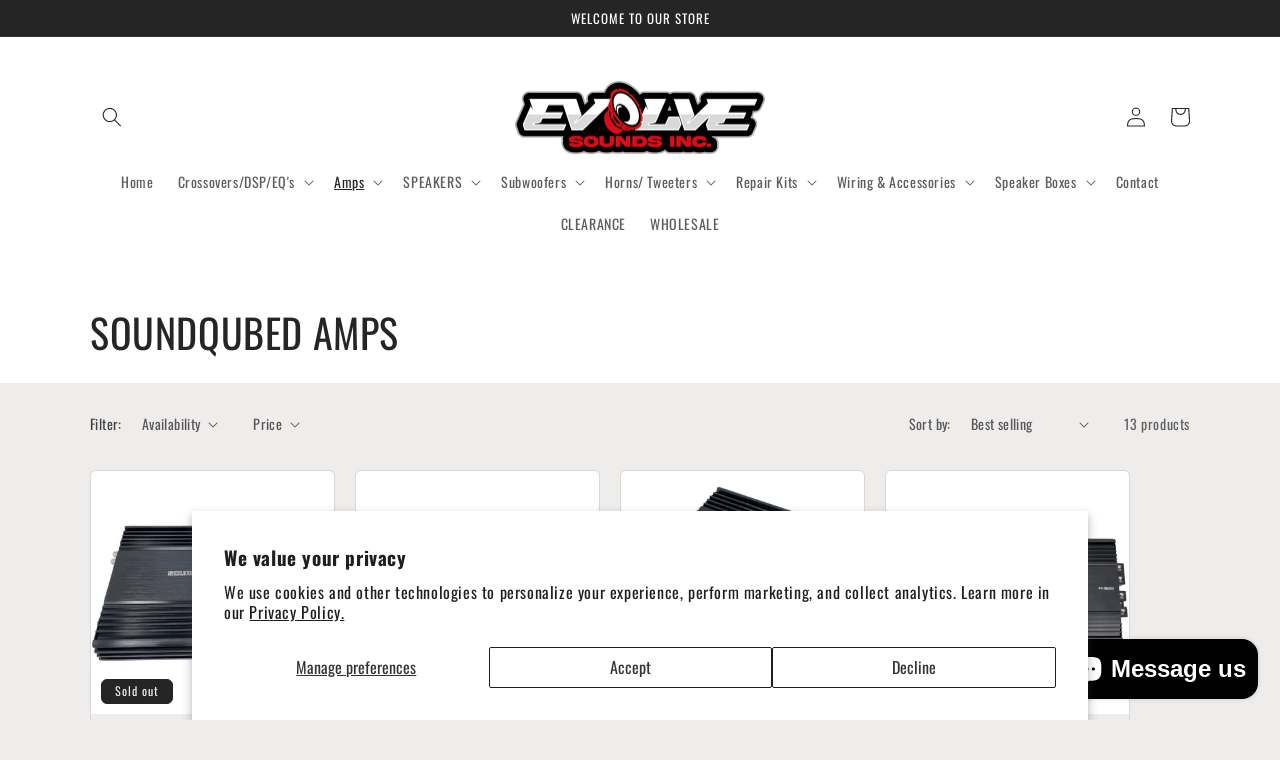

--- FILE ---
content_type: text/html; charset=utf-8
request_url: https://evolvesoundsinc.ca/collections/soundqubed-amps
body_size: 31007
content:
<!doctype html>
<html class="no-js" lang="en">
  <head>
    <meta charset="utf-8">
    <meta http-equiv="X-UA-Compatible" content="IE=edge">
    <meta name="viewport" content="width=device-width,initial-scale=1">
    <meta name="theme-color" content="">
    <link rel="canonical" href="https://evolvesoundsinc.ca/collections/soundqubed-amps">
    <link rel="preconnect" href="https://cdn.shopify.com" crossorigin><link rel="preconnect" href="https://fonts.shopifycdn.com" crossorigin><title>
      SOUNDQUBED AMPS
 &ndash; EvolveSoundsInc</title>

    

    

<meta property="og:site_name" content="EvolveSoundsInc">
<meta property="og:url" content="https://evolvesoundsinc.ca/collections/soundqubed-amps">
<meta property="og:title" content="SOUNDQUBED AMPS">
<meta property="og:type" content="website">
<meta property="og:description" content="EvolveSoundsInc"><meta name="twitter:card" content="summary_large_image">
<meta name="twitter:title" content="SOUNDQUBED AMPS">
<meta name="twitter:description" content="EvolveSoundsInc">


    <script src="//evolvesoundsinc.ca/cdn/shop/t/7/assets/global.js?v=149496944046504657681707975793" defer="defer"></script>
    <script>window.performance && window.performance.mark && window.performance.mark('shopify.content_for_header.start');</script><meta name="facebook-domain-verification" content="lfrjylyifsnknl9pcbm9ez3hcl1ds7">
<meta name="google-site-verification" content="kiIQSCw8zk6-kwtm1bA1UDOeT-X5bk8TgLTOZLUWgOo">
<meta id="shopify-digital-wallet" name="shopify-digital-wallet" content="/66363916526/digital_wallets/dialog">
<meta name="shopify-checkout-api-token" content="240f2f931f206fa8c90f9789823afbc3">
<meta id="in-context-paypal-metadata" data-shop-id="66363916526" data-venmo-supported="false" data-environment="production" data-locale="en_US" data-paypal-v4="true" data-currency="CAD">
<link rel="alternate" type="application/atom+xml" title="Feed" href="/collections/soundqubed-amps.atom" />
<link rel="alternate" type="application/json+oembed" href="https://evolvesoundsinc.ca/collections/soundqubed-amps.oembed">
<script async="async" src="/checkouts/internal/preloads.js?locale=en-CA"></script>
<link rel="preconnect" href="https://shop.app" crossorigin="anonymous">
<script async="async" src="https://shop.app/checkouts/internal/preloads.js?locale=en-CA&shop_id=66363916526" crossorigin="anonymous"></script>
<script id="apple-pay-shop-capabilities" type="application/json">{"shopId":66363916526,"countryCode":"CA","currencyCode":"CAD","merchantCapabilities":["supports3DS"],"merchantId":"gid:\/\/shopify\/Shop\/66363916526","merchantName":"EvolveSoundsInc","requiredBillingContactFields":["postalAddress","email","phone"],"requiredShippingContactFields":["postalAddress","email","phone"],"shippingType":"shipping","supportedNetworks":["visa","masterCard","interac"],"total":{"type":"pending","label":"EvolveSoundsInc","amount":"1.00"},"shopifyPaymentsEnabled":true,"supportsSubscriptions":true}</script>
<script id="shopify-features" type="application/json">{"accessToken":"240f2f931f206fa8c90f9789823afbc3","betas":["rich-media-storefront-analytics"],"domain":"evolvesoundsinc.ca","predictiveSearch":true,"shopId":66363916526,"locale":"en"}</script>
<script>var Shopify = Shopify || {};
Shopify.shop = "evolvesoundsinc.myshopify.com";
Shopify.locale = "en";
Shopify.currency = {"active":"CAD","rate":"1.0"};
Shopify.country = "CA";
Shopify.theme = {"name":"Craft -- WPD_BDR","id":139734647022,"schema_name":"Craft","schema_version":"5.0.1","theme_store_id":1368,"role":"main"};
Shopify.theme.handle = "null";
Shopify.theme.style = {"id":null,"handle":null};
Shopify.cdnHost = "evolvesoundsinc.ca/cdn";
Shopify.routes = Shopify.routes || {};
Shopify.routes.root = "/";</script>
<script type="module">!function(o){(o.Shopify=o.Shopify||{}).modules=!0}(window);</script>
<script>!function(o){function n(){var o=[];function n(){o.push(Array.prototype.slice.apply(arguments))}return n.q=o,n}var t=o.Shopify=o.Shopify||{};t.loadFeatures=n(),t.autoloadFeatures=n()}(window);</script>
<script>
  window.ShopifyPay = window.ShopifyPay || {};
  window.ShopifyPay.apiHost = "shop.app\/pay";
  window.ShopifyPay.redirectState = null;
</script>
<script id="shop-js-analytics" type="application/json">{"pageType":"collection"}</script>
<script defer="defer" async type="module" src="//evolvesoundsinc.ca/cdn/shopifycloud/shop-js/modules/v2/client.init-shop-cart-sync_BN7fPSNr.en.esm.js"></script>
<script defer="defer" async type="module" src="//evolvesoundsinc.ca/cdn/shopifycloud/shop-js/modules/v2/chunk.common_Cbph3Kss.esm.js"></script>
<script defer="defer" async type="module" src="//evolvesoundsinc.ca/cdn/shopifycloud/shop-js/modules/v2/chunk.modal_DKumMAJ1.esm.js"></script>
<script type="module">
  await import("//evolvesoundsinc.ca/cdn/shopifycloud/shop-js/modules/v2/client.init-shop-cart-sync_BN7fPSNr.en.esm.js");
await import("//evolvesoundsinc.ca/cdn/shopifycloud/shop-js/modules/v2/chunk.common_Cbph3Kss.esm.js");
await import("//evolvesoundsinc.ca/cdn/shopifycloud/shop-js/modules/v2/chunk.modal_DKumMAJ1.esm.js");

  window.Shopify.SignInWithShop?.initShopCartSync?.({"fedCMEnabled":true,"windoidEnabled":true});

</script>
<script>
  window.Shopify = window.Shopify || {};
  if (!window.Shopify.featureAssets) window.Shopify.featureAssets = {};
  window.Shopify.featureAssets['shop-js'] = {"shop-cart-sync":["modules/v2/client.shop-cart-sync_CJVUk8Jm.en.esm.js","modules/v2/chunk.common_Cbph3Kss.esm.js","modules/v2/chunk.modal_DKumMAJ1.esm.js"],"init-fed-cm":["modules/v2/client.init-fed-cm_7Fvt41F4.en.esm.js","modules/v2/chunk.common_Cbph3Kss.esm.js","modules/v2/chunk.modal_DKumMAJ1.esm.js"],"init-shop-email-lookup-coordinator":["modules/v2/client.init-shop-email-lookup-coordinator_Cc088_bR.en.esm.js","modules/v2/chunk.common_Cbph3Kss.esm.js","modules/v2/chunk.modal_DKumMAJ1.esm.js"],"init-windoid":["modules/v2/client.init-windoid_hPopwJRj.en.esm.js","modules/v2/chunk.common_Cbph3Kss.esm.js","modules/v2/chunk.modal_DKumMAJ1.esm.js"],"shop-button":["modules/v2/client.shop-button_B0jaPSNF.en.esm.js","modules/v2/chunk.common_Cbph3Kss.esm.js","modules/v2/chunk.modal_DKumMAJ1.esm.js"],"shop-cash-offers":["modules/v2/client.shop-cash-offers_DPIskqss.en.esm.js","modules/v2/chunk.common_Cbph3Kss.esm.js","modules/v2/chunk.modal_DKumMAJ1.esm.js"],"shop-toast-manager":["modules/v2/client.shop-toast-manager_CK7RT69O.en.esm.js","modules/v2/chunk.common_Cbph3Kss.esm.js","modules/v2/chunk.modal_DKumMAJ1.esm.js"],"init-shop-cart-sync":["modules/v2/client.init-shop-cart-sync_BN7fPSNr.en.esm.js","modules/v2/chunk.common_Cbph3Kss.esm.js","modules/v2/chunk.modal_DKumMAJ1.esm.js"],"init-customer-accounts-sign-up":["modules/v2/client.init-customer-accounts-sign-up_CfPf4CXf.en.esm.js","modules/v2/client.shop-login-button_DeIztwXF.en.esm.js","modules/v2/chunk.common_Cbph3Kss.esm.js","modules/v2/chunk.modal_DKumMAJ1.esm.js"],"pay-button":["modules/v2/client.pay-button_CgIwFSYN.en.esm.js","modules/v2/chunk.common_Cbph3Kss.esm.js","modules/v2/chunk.modal_DKumMAJ1.esm.js"],"init-customer-accounts":["modules/v2/client.init-customer-accounts_DQ3x16JI.en.esm.js","modules/v2/client.shop-login-button_DeIztwXF.en.esm.js","modules/v2/chunk.common_Cbph3Kss.esm.js","modules/v2/chunk.modal_DKumMAJ1.esm.js"],"avatar":["modules/v2/client.avatar_BTnouDA3.en.esm.js"],"init-shop-for-new-customer-accounts":["modules/v2/client.init-shop-for-new-customer-accounts_CsZy_esa.en.esm.js","modules/v2/client.shop-login-button_DeIztwXF.en.esm.js","modules/v2/chunk.common_Cbph3Kss.esm.js","modules/v2/chunk.modal_DKumMAJ1.esm.js"],"shop-follow-button":["modules/v2/client.shop-follow-button_BRMJjgGd.en.esm.js","modules/v2/chunk.common_Cbph3Kss.esm.js","modules/v2/chunk.modal_DKumMAJ1.esm.js"],"checkout-modal":["modules/v2/client.checkout-modal_B9Drz_yf.en.esm.js","modules/v2/chunk.common_Cbph3Kss.esm.js","modules/v2/chunk.modal_DKumMAJ1.esm.js"],"shop-login-button":["modules/v2/client.shop-login-button_DeIztwXF.en.esm.js","modules/v2/chunk.common_Cbph3Kss.esm.js","modules/v2/chunk.modal_DKumMAJ1.esm.js"],"lead-capture":["modules/v2/client.lead-capture_DXYzFM3R.en.esm.js","modules/v2/chunk.common_Cbph3Kss.esm.js","modules/v2/chunk.modal_DKumMAJ1.esm.js"],"shop-login":["modules/v2/client.shop-login_CA5pJqmO.en.esm.js","modules/v2/chunk.common_Cbph3Kss.esm.js","modules/v2/chunk.modal_DKumMAJ1.esm.js"],"payment-terms":["modules/v2/client.payment-terms_BxzfvcZJ.en.esm.js","modules/v2/chunk.common_Cbph3Kss.esm.js","modules/v2/chunk.modal_DKumMAJ1.esm.js"]};
</script>
<script>(function() {
  var isLoaded = false;
  function asyncLoad() {
    if (isLoaded) return;
    isLoaded = true;
    var urls = ["https:\/\/couponx.premio.io\/assets\/js\/coupon-fronted.js?shop=evolvesoundsinc.myshopify.com"];
    for (var i = 0; i < urls.length; i++) {
      var s = document.createElement('script');
      s.type = 'text/javascript';
      s.async = true;
      s.src = urls[i];
      var x = document.getElementsByTagName('script')[0];
      x.parentNode.insertBefore(s, x);
    }
  };
  if(window.attachEvent) {
    window.attachEvent('onload', asyncLoad);
  } else {
    window.addEventListener('load', asyncLoad, false);
  }
})();</script>
<script id="__st">var __st={"a":66363916526,"offset":-18000,"reqid":"b05054bb-3f32-4a06-9772-228d471906ff-1770001180","pageurl":"evolvesoundsinc.ca\/collections\/soundqubed-amps","u":"75b206935181","p":"collection","rtyp":"collection","rid":427160338670};</script>
<script>window.ShopifyPaypalV4VisibilityTracking = true;</script>
<script id="captcha-bootstrap">!function(){'use strict';const t='contact',e='account',n='new_comment',o=[[t,t],['blogs',n],['comments',n],[t,'customer']],c=[[e,'customer_login'],[e,'guest_login'],[e,'recover_customer_password'],[e,'create_customer']],r=t=>t.map((([t,e])=>`form[action*='/${t}']:not([data-nocaptcha='true']) input[name='form_type'][value='${e}']`)).join(','),a=t=>()=>t?[...document.querySelectorAll(t)].map((t=>t.form)):[];function s(){const t=[...o],e=r(t);return a(e)}const i='password',u='form_key',d=['recaptcha-v3-token','g-recaptcha-response','h-captcha-response',i],f=()=>{try{return window.sessionStorage}catch{return}},m='__shopify_v',_=t=>t.elements[u];function p(t,e,n=!1){try{const o=window.sessionStorage,c=JSON.parse(o.getItem(e)),{data:r}=function(t){const{data:e,action:n}=t;return t[m]||n?{data:e,action:n}:{data:t,action:n}}(c);for(const[e,n]of Object.entries(r))t.elements[e]&&(t.elements[e].value=n);n&&o.removeItem(e)}catch(o){console.error('form repopulation failed',{error:o})}}const l='form_type',E='cptcha';function T(t){t.dataset[E]=!0}const w=window,h=w.document,L='Shopify',v='ce_forms',y='captcha';let A=!1;((t,e)=>{const n=(g='f06e6c50-85a8-45c8-87d0-21a2b65856fe',I='https://cdn.shopify.com/shopifycloud/storefront-forms-hcaptcha/ce_storefront_forms_captcha_hcaptcha.v1.5.2.iife.js',D={infoText:'Protected by hCaptcha',privacyText:'Privacy',termsText:'Terms'},(t,e,n)=>{const o=w[L][v],c=o.bindForm;if(c)return c(t,g,e,D).then(n);var r;o.q.push([[t,g,e,D],n]),r=I,A||(h.body.append(Object.assign(h.createElement('script'),{id:'captcha-provider',async:!0,src:r})),A=!0)});var g,I,D;w[L]=w[L]||{},w[L][v]=w[L][v]||{},w[L][v].q=[],w[L][y]=w[L][y]||{},w[L][y].protect=function(t,e){n(t,void 0,e),T(t)},Object.freeze(w[L][y]),function(t,e,n,w,h,L){const[v,y,A,g]=function(t,e,n){const i=e?o:[],u=t?c:[],d=[...i,...u],f=r(d),m=r(i),_=r(d.filter((([t,e])=>n.includes(e))));return[a(f),a(m),a(_),s()]}(w,h,L),I=t=>{const e=t.target;return e instanceof HTMLFormElement?e:e&&e.form},D=t=>v().includes(t);t.addEventListener('submit',(t=>{const e=I(t);if(!e)return;const n=D(e)&&!e.dataset.hcaptchaBound&&!e.dataset.recaptchaBound,o=_(e),c=g().includes(e)&&(!o||!o.value);(n||c)&&t.preventDefault(),c&&!n&&(function(t){try{if(!f())return;!function(t){const e=f();if(!e)return;const n=_(t);if(!n)return;const o=n.value;o&&e.removeItem(o)}(t);const e=Array.from(Array(32),(()=>Math.random().toString(36)[2])).join('');!function(t,e){_(t)||t.append(Object.assign(document.createElement('input'),{type:'hidden',name:u})),t.elements[u].value=e}(t,e),function(t,e){const n=f();if(!n)return;const o=[...t.querySelectorAll(`input[type='${i}']`)].map((({name:t})=>t)),c=[...d,...o],r={};for(const[a,s]of new FormData(t).entries())c.includes(a)||(r[a]=s);n.setItem(e,JSON.stringify({[m]:1,action:t.action,data:r}))}(t,e)}catch(e){console.error('failed to persist form',e)}}(e),e.submit())}));const S=(t,e)=>{t&&!t.dataset[E]&&(n(t,e.some((e=>e===t))),T(t))};for(const o of['focusin','change'])t.addEventListener(o,(t=>{const e=I(t);D(e)&&S(e,y())}));const B=e.get('form_key'),M=e.get(l),P=B&&M;t.addEventListener('DOMContentLoaded',(()=>{const t=y();if(P)for(const e of t)e.elements[l].value===M&&p(e,B);[...new Set([...A(),...v().filter((t=>'true'===t.dataset.shopifyCaptcha))])].forEach((e=>S(e,t)))}))}(h,new URLSearchParams(w.location.search),n,t,e,['guest_login'])})(!0,!0)}();</script>
<script integrity="sha256-4kQ18oKyAcykRKYeNunJcIwy7WH5gtpwJnB7kiuLZ1E=" data-source-attribution="shopify.loadfeatures" defer="defer" src="//evolvesoundsinc.ca/cdn/shopifycloud/storefront/assets/storefront/load_feature-a0a9edcb.js" crossorigin="anonymous"></script>
<script crossorigin="anonymous" defer="defer" src="//evolvesoundsinc.ca/cdn/shopifycloud/storefront/assets/shopify_pay/storefront-65b4c6d7.js?v=20250812"></script>
<script data-source-attribution="shopify.dynamic_checkout.dynamic.init">var Shopify=Shopify||{};Shopify.PaymentButton=Shopify.PaymentButton||{isStorefrontPortableWallets:!0,init:function(){window.Shopify.PaymentButton.init=function(){};var t=document.createElement("script");t.src="https://evolvesoundsinc.ca/cdn/shopifycloud/portable-wallets/latest/portable-wallets.en.js",t.type="module",document.head.appendChild(t)}};
</script>
<script data-source-attribution="shopify.dynamic_checkout.buyer_consent">
  function portableWalletsHideBuyerConsent(e){var t=document.getElementById("shopify-buyer-consent"),n=document.getElementById("shopify-subscription-policy-button");t&&n&&(t.classList.add("hidden"),t.setAttribute("aria-hidden","true"),n.removeEventListener("click",e))}function portableWalletsShowBuyerConsent(e){var t=document.getElementById("shopify-buyer-consent"),n=document.getElementById("shopify-subscription-policy-button");t&&n&&(t.classList.remove("hidden"),t.removeAttribute("aria-hidden"),n.addEventListener("click",e))}window.Shopify?.PaymentButton&&(window.Shopify.PaymentButton.hideBuyerConsent=portableWalletsHideBuyerConsent,window.Shopify.PaymentButton.showBuyerConsent=portableWalletsShowBuyerConsent);
</script>
<script data-source-attribution="shopify.dynamic_checkout.cart.bootstrap">document.addEventListener("DOMContentLoaded",(function(){function t(){return document.querySelector("shopify-accelerated-checkout-cart, shopify-accelerated-checkout")}if(t())Shopify.PaymentButton.init();else{new MutationObserver((function(e,n){t()&&(Shopify.PaymentButton.init(),n.disconnect())})).observe(document.body,{childList:!0,subtree:!0})}}));
</script>
<script id='scb4127' type='text/javascript' async='' src='https://evolvesoundsinc.ca/cdn/shopifycloud/privacy-banner/storefront-banner.js'></script><link id="shopify-accelerated-checkout-styles" rel="stylesheet" media="screen" href="https://evolvesoundsinc.ca/cdn/shopifycloud/portable-wallets/latest/accelerated-checkout-backwards-compat.css" crossorigin="anonymous">
<style id="shopify-accelerated-checkout-cart">
        #shopify-buyer-consent {
  margin-top: 1em;
  display: inline-block;
  width: 100%;
}

#shopify-buyer-consent.hidden {
  display: none;
}

#shopify-subscription-policy-button {
  background: none;
  border: none;
  padding: 0;
  text-decoration: underline;
  font-size: inherit;
  cursor: pointer;
}

#shopify-subscription-policy-button::before {
  box-shadow: none;
}

      </style>
<script id="sections-script" data-sections="header,footer" defer="defer" src="//evolvesoundsinc.ca/cdn/shop/t/7/compiled_assets/scripts.js?v=147"></script>
<script>window.performance && window.performance.mark && window.performance.mark('shopify.content_for_header.end');</script>


    <style data-shopify>
      @font-face {
  font-family: Oswald;
  font-weight: 400;
  font-style: normal;
  font-display: swap;
  src: url("//evolvesoundsinc.ca/cdn/fonts/oswald/oswald_n4.7760ed7a63e536050f64bb0607ff70ce07a480bd.woff2") format("woff2"),
       url("//evolvesoundsinc.ca/cdn/fonts/oswald/oswald_n4.ae5e497f60fc686568afe76e9ff1872693c533e9.woff") format("woff");
}

      @font-face {
  font-family: Oswald;
  font-weight: 700;
  font-style: normal;
  font-display: swap;
  src: url("//evolvesoundsinc.ca/cdn/fonts/oswald/oswald_n7.b3ba3d6f1b341d51018e3cfba146932b55221727.woff2") format("woff2"),
       url("//evolvesoundsinc.ca/cdn/fonts/oswald/oswald_n7.6cec6bed2bb070310ad90e19ea7a56b65fd83c0b.woff") format("woff");
}

      
      
      @font-face {
  font-family: Oswald;
  font-weight: 400;
  font-style: normal;
  font-display: swap;
  src: url("//evolvesoundsinc.ca/cdn/fonts/oswald/oswald_n4.7760ed7a63e536050f64bb0607ff70ce07a480bd.woff2") format("woff2"),
       url("//evolvesoundsinc.ca/cdn/fonts/oswald/oswald_n4.ae5e497f60fc686568afe76e9ff1872693c533e9.woff") format("woff");
}


      :root {
        --font-body-family: Oswald, sans-serif;
        --font-body-style: normal;
        --font-body-weight: 400;
        --font-body-weight-bold: 700;

        --font-heading-family: Oswald, sans-serif;
        --font-heading-style: normal;
        --font-heading-weight: 400;

        --font-body-scale: 1.0;
        --font-heading-scale: 1.0;

        --color-base-text: 37, 37, 37;
        --color-shadow: 37, 37, 37;
        --color-base-background-1: 239, 236, 236;
        --color-base-background-2: 255, 255, 255;
        --color-base-solid-button-labels: 255, 255, 255;
        --color-base-outline-button-labels: 80, 86, 85;
        --color-base-accent-1: 37, 37, 37;
        --color-base-accent-2: 63, 81, 71;
        --payment-terms-background-color: #EFECEC;

        --gradient-base-background-1: #EFECEC;
        --gradient-base-background-2: #FFFFFF;
        --gradient-base-accent-1: #252525;
        --gradient-base-accent-2: #3F5147;

        --media-padding: px;
        --media-border-opacity: 0.1;
        --media-border-width: 0px;
        --media-radius: 6px;
        --media-shadow-opacity: 0.0;
        --media-shadow-horizontal-offset: 0px;
        --media-shadow-vertical-offset: -40px;
        --media-shadow-blur-radius: 5px;
        --media-shadow-visible: 0;

        --page-width: 120rem;
        --page-width-margin: 0rem;

        --product-card-image-padding: 0.0rem;
        --product-card-corner-radius: 0.6rem;
        --product-card-text-alignment: left;
        --product-card-border-width: 0.1rem;
        --product-card-border-opacity: 0.1;
        --product-card-shadow-opacity: 0.0;
        --product-card-shadow-visible: 0;
        --product-card-shadow-horizontal-offset: 0.0rem;
        --product-card-shadow-vertical-offset: 0.4rem;
        --product-card-shadow-blur-radius: 0.5rem;

        --collection-card-image-padding: 0.0rem;
        --collection-card-corner-radius: 0.6rem;
        --collection-card-text-alignment: left;
        --collection-card-border-width: 0.1rem;
        --collection-card-border-opacity: 0.1;
        --collection-card-shadow-opacity: 0.0;
        --collection-card-shadow-visible: 0;
        --collection-card-shadow-horizontal-offset: 0.0rem;
        --collection-card-shadow-vertical-offset: 0.4rem;
        --collection-card-shadow-blur-radius: 0.5rem;

        --blog-card-image-padding: 0.0rem;
        --blog-card-corner-radius: 0.6rem;
        --blog-card-text-alignment: left;
        --blog-card-border-width: 0.1rem;
        --blog-card-border-opacity: 0.1;
        --blog-card-shadow-opacity: 0.0;
        --blog-card-shadow-visible: 0;
        --blog-card-shadow-horizontal-offset: 0.0rem;
        --blog-card-shadow-vertical-offset: 0.4rem;
        --blog-card-shadow-blur-radius: 0.5rem;

        --badge-corner-radius: 0.6rem;

        --popup-border-width: 1px;
        --popup-border-opacity: 0.5;
        --popup-corner-radius: 6px;
        --popup-shadow-opacity: 0.0;
        --popup-shadow-horizontal-offset: 0px;
        --popup-shadow-vertical-offset: 4px;
        --popup-shadow-blur-radius: 5px;

        --drawer-border-width: 1px;
        --drawer-border-opacity: 0.1;
        --drawer-shadow-opacity: 0.0;
        --drawer-shadow-horizontal-offset: 0px;
        --drawer-shadow-vertical-offset: 4px;
        --drawer-shadow-blur-radius: 5px;

        --spacing-sections-desktop: 0px;
        --spacing-sections-mobile: 0px;

        --grid-desktop-vertical-spacing: 20px;
        --grid-desktop-horizontal-spacing: 20px;
        --grid-mobile-vertical-spacing: 10px;
        --grid-mobile-horizontal-spacing: 10px;

        --text-boxes-border-opacity: 0.1;
        --text-boxes-border-width: 0px;
        --text-boxes-radius: 6px;
        --text-boxes-shadow-opacity: 0.0;
        --text-boxes-shadow-visible: 0;
        --text-boxes-shadow-horizontal-offset: 0px;
        --text-boxes-shadow-vertical-offset: 4px;
        --text-boxes-shadow-blur-radius: 5px;

        --buttons-radius: 6px;
        --buttons-radius-outset: 7px;
        --buttons-border-width: 1px;
        --buttons-border-opacity: 1.0;
        --buttons-shadow-opacity: 0.0;
        --buttons-shadow-visible: 0;
        --buttons-shadow-horizontal-offset: 0px;
        --buttons-shadow-vertical-offset: 4px;
        --buttons-shadow-blur-radius: 5px;
        --buttons-border-offset: 0.3px;

        --inputs-radius: 6px;
        --inputs-border-width: 1px;
        --inputs-border-opacity: 0.55;
        --inputs-shadow-opacity: 0.0;
        --inputs-shadow-horizontal-offset: 0px;
        --inputs-margin-offset: 0px;
        --inputs-shadow-vertical-offset: 4px;
        --inputs-shadow-blur-radius: 5px;
        --inputs-radius-outset: 7px;

        --variant-pills-radius: 40px;
        --variant-pills-border-width: 1px;
        --variant-pills-border-opacity: 0.55;
        --variant-pills-shadow-opacity: 0.0;
        --variant-pills-shadow-horizontal-offset: 0px;
        --variant-pills-shadow-vertical-offset: 4px;
        --variant-pills-shadow-blur-radius: 5px;
      }

      *,
      *::before,
      *::after {
        box-sizing: inherit;
      }

      html {
        box-sizing: border-box;
        font-size: calc(var(--font-body-scale) * 62.5%);
        height: 100%;
      }

      body {
        display: grid;
        grid-template-rows: auto auto 1fr auto;
        grid-template-columns: 100%;
        min-height: 100%;
        margin: 0;
        font-size: 1.5rem;
        letter-spacing: 0.06rem;
        line-height: calc(1 + 0.8 / var(--font-body-scale));
        font-family: var(--font-body-family);
        font-style: var(--font-body-style);
        font-weight: var(--font-body-weight);
      }

      @media screen and (min-width: 750px) {
        body {
          font-size: 1.6rem;
        }
      }
    </style>

    <link href="//evolvesoundsinc.ca/cdn/shop/t/7/assets/base.css?v=88290808517547527771707975793" rel="stylesheet" type="text/css" media="all" />
<link rel="preload" as="font" href="//evolvesoundsinc.ca/cdn/fonts/oswald/oswald_n4.7760ed7a63e536050f64bb0607ff70ce07a480bd.woff2" type="font/woff2" crossorigin><link rel="preload" as="font" href="//evolvesoundsinc.ca/cdn/fonts/oswald/oswald_n4.7760ed7a63e536050f64bb0607ff70ce07a480bd.woff2" type="font/woff2" crossorigin><link rel="stylesheet" href="//evolvesoundsinc.ca/cdn/shop/t/7/assets/component-predictive-search.css?v=83512081251802922551707975793" media="print" onload="this.media='all'"><script>document.documentElement.className = document.documentElement.className.replace('no-js', 'js');
    if (Shopify.designMode) {
      document.documentElement.classList.add('shopify-design-mode');
    }
    </script>
  <script src="https://cdn.shopify.com/extensions/e8878072-2f6b-4e89-8082-94b04320908d/inbox-1254/assets/inbox-chat-loader.js" type="text/javascript" defer="defer"></script>
<link href="https://monorail-edge.shopifysvc.com" rel="dns-prefetch">
<script>(function(){if ("sendBeacon" in navigator && "performance" in window) {try {var session_token_from_headers = performance.getEntriesByType('navigation')[0].serverTiming.find(x => x.name == '_s').description;} catch {var session_token_from_headers = undefined;}var session_cookie_matches = document.cookie.match(/_shopify_s=([^;]*)/);var session_token_from_cookie = session_cookie_matches && session_cookie_matches.length === 2 ? session_cookie_matches[1] : "";var session_token = session_token_from_headers || session_token_from_cookie || "";function handle_abandonment_event(e) {var entries = performance.getEntries().filter(function(entry) {return /monorail-edge.shopifysvc.com/.test(entry.name);});if (!window.abandonment_tracked && entries.length === 0) {window.abandonment_tracked = true;var currentMs = Date.now();var navigation_start = performance.timing.navigationStart;var payload = {shop_id: 66363916526,url: window.location.href,navigation_start,duration: currentMs - navigation_start,session_token,page_type: "collection"};window.navigator.sendBeacon("https://monorail-edge.shopifysvc.com/v1/produce", JSON.stringify({schema_id: "online_store_buyer_site_abandonment/1.1",payload: payload,metadata: {event_created_at_ms: currentMs,event_sent_at_ms: currentMs}}));}}window.addEventListener('pagehide', handle_abandonment_event);}}());</script>
<script id="web-pixels-manager-setup">(function e(e,d,r,n,o){if(void 0===o&&(o={}),!Boolean(null===(a=null===(i=window.Shopify)||void 0===i?void 0:i.analytics)||void 0===a?void 0:a.replayQueue)){var i,a;window.Shopify=window.Shopify||{};var t=window.Shopify;t.analytics=t.analytics||{};var s=t.analytics;s.replayQueue=[],s.publish=function(e,d,r){return s.replayQueue.push([e,d,r]),!0};try{self.performance.mark("wpm:start")}catch(e){}var l=function(){var e={modern:/Edge?\/(1{2}[4-9]|1[2-9]\d|[2-9]\d{2}|\d{4,})\.\d+(\.\d+|)|Firefox\/(1{2}[4-9]|1[2-9]\d|[2-9]\d{2}|\d{4,})\.\d+(\.\d+|)|Chrom(ium|e)\/(9{2}|\d{3,})\.\d+(\.\d+|)|(Maci|X1{2}).+ Version\/(15\.\d+|(1[6-9]|[2-9]\d|\d{3,})\.\d+)([,.]\d+|)( \(\w+\)|)( Mobile\/\w+|) Safari\/|Chrome.+OPR\/(9{2}|\d{3,})\.\d+\.\d+|(CPU[ +]OS|iPhone[ +]OS|CPU[ +]iPhone|CPU IPhone OS|CPU iPad OS)[ +]+(15[._]\d+|(1[6-9]|[2-9]\d|\d{3,})[._]\d+)([._]\d+|)|Android:?[ /-](13[3-9]|1[4-9]\d|[2-9]\d{2}|\d{4,})(\.\d+|)(\.\d+|)|Android.+Firefox\/(13[5-9]|1[4-9]\d|[2-9]\d{2}|\d{4,})\.\d+(\.\d+|)|Android.+Chrom(ium|e)\/(13[3-9]|1[4-9]\d|[2-9]\d{2}|\d{4,})\.\d+(\.\d+|)|SamsungBrowser\/([2-9]\d|\d{3,})\.\d+/,legacy:/Edge?\/(1[6-9]|[2-9]\d|\d{3,})\.\d+(\.\d+|)|Firefox\/(5[4-9]|[6-9]\d|\d{3,})\.\d+(\.\d+|)|Chrom(ium|e)\/(5[1-9]|[6-9]\d|\d{3,})\.\d+(\.\d+|)([\d.]+$|.*Safari\/(?![\d.]+ Edge\/[\d.]+$))|(Maci|X1{2}).+ Version\/(10\.\d+|(1[1-9]|[2-9]\d|\d{3,})\.\d+)([,.]\d+|)( \(\w+\)|)( Mobile\/\w+|) Safari\/|Chrome.+OPR\/(3[89]|[4-9]\d|\d{3,})\.\d+\.\d+|(CPU[ +]OS|iPhone[ +]OS|CPU[ +]iPhone|CPU IPhone OS|CPU iPad OS)[ +]+(10[._]\d+|(1[1-9]|[2-9]\d|\d{3,})[._]\d+)([._]\d+|)|Android:?[ /-](13[3-9]|1[4-9]\d|[2-9]\d{2}|\d{4,})(\.\d+|)(\.\d+|)|Mobile Safari.+OPR\/([89]\d|\d{3,})\.\d+\.\d+|Android.+Firefox\/(13[5-9]|1[4-9]\d|[2-9]\d{2}|\d{4,})\.\d+(\.\d+|)|Android.+Chrom(ium|e)\/(13[3-9]|1[4-9]\d|[2-9]\d{2}|\d{4,})\.\d+(\.\d+|)|Android.+(UC? ?Browser|UCWEB|U3)[ /]?(15\.([5-9]|\d{2,})|(1[6-9]|[2-9]\d|\d{3,})\.\d+)\.\d+|SamsungBrowser\/(5\.\d+|([6-9]|\d{2,})\.\d+)|Android.+MQ{2}Browser\/(14(\.(9|\d{2,})|)|(1[5-9]|[2-9]\d|\d{3,})(\.\d+|))(\.\d+|)|K[Aa][Ii]OS\/(3\.\d+|([4-9]|\d{2,})\.\d+)(\.\d+|)/},d=e.modern,r=e.legacy,n=navigator.userAgent;return n.match(d)?"modern":n.match(r)?"legacy":"unknown"}(),u="modern"===l?"modern":"legacy",c=(null!=n?n:{modern:"",legacy:""})[u],f=function(e){return[e.baseUrl,"/wpm","/b",e.hashVersion,"modern"===e.buildTarget?"m":"l",".js"].join("")}({baseUrl:d,hashVersion:r,buildTarget:u}),m=function(e){var d=e.version,r=e.bundleTarget,n=e.surface,o=e.pageUrl,i=e.monorailEndpoint;return{emit:function(e){var a=e.status,t=e.errorMsg,s=(new Date).getTime(),l=JSON.stringify({metadata:{event_sent_at_ms:s},events:[{schema_id:"web_pixels_manager_load/3.1",payload:{version:d,bundle_target:r,page_url:o,status:a,surface:n,error_msg:t},metadata:{event_created_at_ms:s}}]});if(!i)return console&&console.warn&&console.warn("[Web Pixels Manager] No Monorail endpoint provided, skipping logging."),!1;try{return self.navigator.sendBeacon.bind(self.navigator)(i,l)}catch(e){}var u=new XMLHttpRequest;try{return u.open("POST",i,!0),u.setRequestHeader("Content-Type","text/plain"),u.send(l),!0}catch(e){return console&&console.warn&&console.warn("[Web Pixels Manager] Got an unhandled error while logging to Monorail."),!1}}}}({version:r,bundleTarget:l,surface:e.surface,pageUrl:self.location.href,monorailEndpoint:e.monorailEndpoint});try{o.browserTarget=l,function(e){var d=e.src,r=e.async,n=void 0===r||r,o=e.onload,i=e.onerror,a=e.sri,t=e.scriptDataAttributes,s=void 0===t?{}:t,l=document.createElement("script"),u=document.querySelector("head"),c=document.querySelector("body");if(l.async=n,l.src=d,a&&(l.integrity=a,l.crossOrigin="anonymous"),s)for(var f in s)if(Object.prototype.hasOwnProperty.call(s,f))try{l.dataset[f]=s[f]}catch(e){}if(o&&l.addEventListener("load",o),i&&l.addEventListener("error",i),u)u.appendChild(l);else{if(!c)throw new Error("Did not find a head or body element to append the script");c.appendChild(l)}}({src:f,async:!0,onload:function(){if(!function(){var e,d;return Boolean(null===(d=null===(e=window.Shopify)||void 0===e?void 0:e.analytics)||void 0===d?void 0:d.initialized)}()){var d=window.webPixelsManager.init(e)||void 0;if(d){var r=window.Shopify.analytics;r.replayQueue.forEach((function(e){var r=e[0],n=e[1],o=e[2];d.publishCustomEvent(r,n,o)})),r.replayQueue=[],r.publish=d.publishCustomEvent,r.visitor=d.visitor,r.initialized=!0}}},onerror:function(){return m.emit({status:"failed",errorMsg:"".concat(f," has failed to load")})},sri:function(e){var d=/^sha384-[A-Za-z0-9+/=]+$/;return"string"==typeof e&&d.test(e)}(c)?c:"",scriptDataAttributes:o}),m.emit({status:"loading"})}catch(e){m.emit({status:"failed",errorMsg:(null==e?void 0:e.message)||"Unknown error"})}}})({shopId: 66363916526,storefrontBaseUrl: "https://evolvesoundsinc.ca",extensionsBaseUrl: "https://extensions.shopifycdn.com/cdn/shopifycloud/web-pixels-manager",monorailEndpoint: "https://monorail-edge.shopifysvc.com/unstable/produce_batch",surface: "storefront-renderer",enabledBetaFlags: ["2dca8a86"],webPixelsConfigList: [{"id":"500007150","configuration":"{\"config\":\"{\\\"pixel_id\\\":\\\"GT-K4V84BP\\\",\\\"target_country\\\":\\\"CA\\\",\\\"gtag_events\\\":[{\\\"type\\\":\\\"purchase\\\",\\\"action_label\\\":\\\"MC-WFSF057ZGH\\\"},{\\\"type\\\":\\\"page_view\\\",\\\"action_label\\\":\\\"MC-WFSF057ZGH\\\"},{\\\"type\\\":\\\"view_item\\\",\\\"action_label\\\":\\\"MC-WFSF057ZGH\\\"}],\\\"enable_monitoring_mode\\\":false}\"}","eventPayloadVersion":"v1","runtimeContext":"OPEN","scriptVersion":"b2a88bafab3e21179ed38636efcd8a93","type":"APP","apiClientId":1780363,"privacyPurposes":[],"dataSharingAdjustments":{"protectedCustomerApprovalScopes":["read_customer_address","read_customer_email","read_customer_name","read_customer_personal_data","read_customer_phone"]}},{"id":"186286318","configuration":"{\"pixel_id\":\"1115095299890505\",\"pixel_type\":\"facebook_pixel\",\"metaapp_system_user_token\":\"-\"}","eventPayloadVersion":"v1","runtimeContext":"OPEN","scriptVersion":"ca16bc87fe92b6042fbaa3acc2fbdaa6","type":"APP","apiClientId":2329312,"privacyPurposes":["ANALYTICS","MARKETING","SALE_OF_DATA"],"dataSharingAdjustments":{"protectedCustomerApprovalScopes":["read_customer_address","read_customer_email","read_customer_name","read_customer_personal_data","read_customer_phone"]}},{"id":"shopify-app-pixel","configuration":"{}","eventPayloadVersion":"v1","runtimeContext":"STRICT","scriptVersion":"0450","apiClientId":"shopify-pixel","type":"APP","privacyPurposes":["ANALYTICS","MARKETING"]},{"id":"shopify-custom-pixel","eventPayloadVersion":"v1","runtimeContext":"LAX","scriptVersion":"0450","apiClientId":"shopify-pixel","type":"CUSTOM","privacyPurposes":["ANALYTICS","MARKETING"]}],isMerchantRequest: false,initData: {"shop":{"name":"EvolveSoundsInc","paymentSettings":{"currencyCode":"CAD"},"myshopifyDomain":"evolvesoundsinc.myshopify.com","countryCode":"CA","storefrontUrl":"https:\/\/evolvesoundsinc.ca"},"customer":null,"cart":null,"checkout":null,"productVariants":[],"purchasingCompany":null},},"https://evolvesoundsinc.ca/cdn","1d2a099fw23dfb22ep557258f5m7a2edbae",{"modern":"","legacy":""},{"shopId":"66363916526","storefrontBaseUrl":"https:\/\/evolvesoundsinc.ca","extensionBaseUrl":"https:\/\/extensions.shopifycdn.com\/cdn\/shopifycloud\/web-pixels-manager","surface":"storefront-renderer","enabledBetaFlags":"[\"2dca8a86\"]","isMerchantRequest":"false","hashVersion":"1d2a099fw23dfb22ep557258f5m7a2edbae","publish":"custom","events":"[[\"page_viewed\",{}],[\"collection_viewed\",{\"collection\":{\"id\":\"427160338670\",\"title\":\"SOUNDQUBED AMPS\",\"productVariants\":[{\"price\":{\"amount\":599.95,\"currencyCode\":\"CAD\"},\"product\":{\"title\":\"SOUNDQUBED F4-4400 Full Bridge 4400 Watt 4 Channel Amplifier\",\"vendor\":\"SoundQubed\",\"id\":\"8278299967726\",\"untranslatedTitle\":\"SOUNDQUBED F4-4400 Full Bridge 4400 Watt 4 Channel Amplifier\",\"url\":\"\/products\/soundqubed-f4-4400-full-bridge-4400-watt-4-channel-amplifier\",\"type\":\"\"},\"id\":\"44767443288302\",\"image\":{\"src\":\"\/\/evolvesoundsinc.ca\/cdn\/shop\/files\/3__05635.webp?v=1709306133\"},\"sku\":\"SQ-F4-4400\",\"title\":\"Default Title\",\"untranslatedTitle\":\"Default Title\"},{\"price\":{\"amount\":349.95,\"currencyCode\":\"CAD\"},\"product\":{\"title\":\"SOUNDQUBED S1-1250 S Series Monoblock Amplifier\",\"vendor\":\"SoundQubed\",\"id\":\"8278296133870\",\"untranslatedTitle\":\"SOUNDQUBED S1-1250 S Series Monoblock Amplifier\",\"url\":\"\/products\/soundqubed-s1-1250-s-series-monoblock-amplifier\",\"type\":\"\"},\"id\":\"44767433097454\",\"image\":{\"src\":\"\/\/evolvesoundsinc.ca\/cdn\/shop\/files\/1__05399.png?v=1709305866\"},\"sku\":\"S1-1250\",\"title\":\"Default Title\",\"untranslatedTitle\":\"Default Title\"},{\"price\":{\"amount\":369.95,\"currencyCode\":\"CAD\"},\"product\":{\"title\":\"SOUNDQUBED F4-1600 Full Bridge 1600 WATTS 4 Channel Amplifier\",\"vendor\":\"SoundQubed\",\"id\":\"8291118022894\",\"untranslatedTitle\":\"SOUNDQUBED F4-1600 Full Bridge 1600 WATTS 4 Channel Amplifier\",\"url\":\"\/products\/soundqubed-f4-1600-full-bridge-1600-watts-4-channel-amplifier\",\"type\":\"\"},\"id\":\"44802932080878\",\"image\":{\"src\":\"\/\/evolvesoundsinc.ca\/cdn\/shop\/files\/6__56532.webp?v=1710002385\"},\"sku\":\"SQ-F4-1600\",\"title\":\"Default Title\",\"untranslatedTitle\":\"Default Title\"},{\"price\":{\"amount\":1299.95,\"currencyCode\":\"CAD\"},\"product\":{\"title\":\"SOUNDQUBED F1-12000 Full Bridge 12,000 Watts Mono block Amplifier\",\"vendor\":\"SoundQubed\",\"id\":\"8288512671982\",\"untranslatedTitle\":\"SOUNDQUBED F1-12000 Full Bridge 12,000 Watts Mono block Amplifier\",\"url\":\"\/products\/soundqubed-f1-12000-full-bridge-12-000-watts-mono-block-amplifier\",\"type\":\"\"},\"id\":\"44795744125166\",\"image\":{\"src\":\"\/\/evolvesoundsinc.ca\/cdn\/shop\/files\/3__57265.webp?v=1709814084\"},\"sku\":\"SQ-F1-12000\",\"title\":\"Default Title\",\"untranslatedTitle\":\"Default Title\"},{\"price\":{\"amount\":299.95,\"currencyCode\":\"CAD\"},\"product\":{\"title\":\"SOUNDQUBED S4-100 S Series 4Channel Amplifier\",\"vendor\":\"SoundQubed\",\"id\":\"8291127591150\",\"untranslatedTitle\":\"SOUNDQUBED S4-100 S Series 4Channel Amplifier\",\"url\":\"\/products\/soundqubed-s4-100-s-series-4channel-amplifier\",\"type\":\"AMPLIFIER\"},\"id\":\"44802965668078\",\"image\":{\"src\":\"\/\/evolvesoundsinc.ca\/cdn\/shop\/files\/1__08515.png?v=1710005421\"},\"sku\":\"S4-100\",\"title\":\"Default Title\",\"untranslatedTitle\":\"Default Title\"},{\"price\":{\"amount\":269.95,\"currencyCode\":\"CAD\"},\"product\":{\"title\":\"SOUNDQUBED S1-850.1 S Series Monoblock Amplifier\",\"vendor\":\"SoundQubed\",\"id\":\"8278292889838\",\"untranslatedTitle\":\"SOUNDQUBED S1-850.1 S Series Monoblock Amplifier\",\"url\":\"\/products\/s1-850-1-s-series-monoblock-amplifier\",\"type\":\"\"},\"id\":\"44767426445550\",\"image\":{\"src\":\"\/\/evolvesoundsinc.ca\/cdn\/shop\/files\/S1-850-adjustments__21289.webp?v=1709305690\"},\"sku\":\"S1-850\",\"title\":\"Default Title\",\"untranslatedTitle\":\"Default Title\"},{\"price\":{\"amount\":1149.95,\"currencyCode\":\"CAD\"},\"product\":{\"title\":\"SOUNDQUBED Q4-3200 Q Series 3200 Watts 4 Channel Amplifier\",\"vendor\":\"SoundQubed\",\"id\":\"8278247440622\",\"untranslatedTitle\":\"SOUNDQUBED Q4-3200 Q Series 3200 Watts 4 Channel Amplifier\",\"url\":\"\/products\/soundqubed-q4-3200-q-series-3200-watts-4-channel-amplifier\",\"type\":\"\"},\"id\":\"44767254675694\",\"image\":{\"src\":\"\/\/evolvesoundsinc.ca\/cdn\/shop\/files\/8__72729.webp?v=1709297386\"},\"sku\":\"SQ-Q4-3200\",\"title\":\"Default Title\",\"untranslatedTitle\":\"Default Title\"},{\"price\":{\"amount\":899.95,\"currencyCode\":\"CAD\"},\"product\":{\"title\":\"SOUNDQUBED Q4-2000 Q series 2000 Watt 4 Channel Amplifier\",\"vendor\":\"SoundQubed\",\"id\":\"8278244950254\",\"untranslatedTitle\":\"SOUNDQUBED Q4-2000 Q series 2000 Watt 4 Channel Amplifier\",\"url\":\"\/products\/q4-2000-q-series-2000-watt-4-channel-amplifier\",\"type\":\"\"},\"id\":\"44767249367278\",\"image\":{\"src\":\"\/\/evolvesoundsinc.ca\/cdn\/shop\/files\/8__23124_882ec944-f576-4259-b11a-0ed5cbd35200.webp?v=1709296812\"},\"sku\":\"SQ-Q4-2000\",\"title\":\"Default Title\",\"untranslatedTitle\":\"Default Title\"},{\"price\":{\"amount\":2295.0,\"currencyCode\":\"CAD\"},\"product\":{\"title\":\"SOUNDQUBED Q1-8000 Q Series 8000 Watt Mono Block Amplifier\",\"vendor\":\"SoundQubed\",\"id\":\"8278258680046\",\"untranslatedTitle\":\"SOUNDQUBED Q1-8000 Q Series 8000 Watt Mono Block Amplifier\",\"url\":\"\/products\/soundqubed-q1-8000-q-series-8000-watt-mono-block-amplifier\",\"type\":\"\"},\"id\":\"44767321161966\",\"image\":{\"src\":\"\/\/evolvesoundsinc.ca\/cdn\/shop\/files\/9__41096.webp?v=1709300140\"},\"sku\":\"\",\"title\":\"Default Title\",\"untranslatedTitle\":\"Default Title\"},{\"price\":{\"amount\":1299.95,\"currencyCode\":\"CAD\"},\"product\":{\"title\":\"SOUNDQUBED Q1-4500 Q Series V2 4500 Watts Monoblock Amplifier\",\"vendor\":\"SoundQubed\",\"id\":\"8278249865454\",\"untranslatedTitle\":\"SOUNDQUBED Q1-4500 Q Series V2 4500 Watts Monoblock Amplifier\",\"url\":\"\/products\/soundqubed-q1-4500-q-series-v2-4500-watts-monoblock-amplifier\",\"type\":\"\"},\"id\":\"44767266373870\",\"image\":{\"src\":\"\/\/evolvesoundsinc.ca\/cdn\/shop\/files\/SQ_4500_bottom__61902.jpg?v=1709297734\"},\"sku\":\"Q1-4500V2\",\"title\":\"Default Title\",\"untranslatedTitle\":\"Default Title\"},{\"price\":{\"amount\":2695.95,\"currencyCode\":\"CAD\"},\"product\":{\"title\":\"SOUNDQUBED Q1-10000 Q Series 10,000 Watts Mono Block Amplifier\",\"vendor\":\"SoundQubed\",\"id\":\"8278259695854\",\"untranslatedTitle\":\"SOUNDQUBED Q1-10000 Q Series 10,000 Watts Mono Block Amplifier\",\"url\":\"\/products\/soundqubed-q1-10000-q-series-10-000-watts-mono-block-amplifier\",\"type\":\"\"},\"id\":\"44767323750638\",\"image\":{\"src\":\"\/\/evolvesoundsinc.ca\/cdn\/shop\/files\/2__91899.webp?v=1709300559\"},\"sku\":\"SQ-Q1-10000\",\"title\":\"Default Title\",\"untranslatedTitle\":\"Default Title\"},{\"price\":{\"amount\":729.95,\"currencyCode\":\"CAD\"},\"product\":{\"title\":\"SOUNDQUBED F1-7500 Full Bridge 7500 Watts Mono Block Amplifier\",\"vendor\":\"SoundQubed\",\"id\":\"8278303211758\",\"untranslatedTitle\":\"SOUNDQUBED F1-7500 Full Bridge 7500 Watts Mono Block Amplifier\",\"url\":\"\/products\/f1-7500-full-bridge-7500-watts-mono-block-amplifier\",\"type\":\"\"},\"id\":\"44767450562798\",\"image\":{\"src\":\"\/\/evolvesoundsinc.ca\/cdn\/shop\/files\/4__34786.png?v=1709306776\"},\"sku\":\"SQ-F1-7500\",\"title\":\"Default Title\",\"untranslatedTitle\":\"Default Title\"},{\"price\":{\"amount\":599.95,\"currencyCode\":\"CAD\"},\"product\":{\"title\":\"SOUNDQUBED F1-5000 Full Bridge 5000 Watts Mono Block Amplifier\",\"vendor\":\"SoundQubed\",\"id\":\"8278301343982\",\"untranslatedTitle\":\"SOUNDQUBED F1-5000 Full Bridge 5000 Watts Mono Block Amplifier\",\"url\":\"\/products\/soundqubed-f1-5000-full-bridge-5000-watts-mono-block-amplifier\",\"type\":\"\"},\"id\":\"44767445188846\",\"image\":{\"src\":\"\/\/evolvesoundsinc.ca\/cdn\/shop\/files\/6__21940.webp?v=1709306334\"},\"sku\":\"SQ-F1-5000\",\"title\":\"Default Title\",\"untranslatedTitle\":\"Default Title\"}]}}]]"});</script><script>
  window.ShopifyAnalytics = window.ShopifyAnalytics || {};
  window.ShopifyAnalytics.meta = window.ShopifyAnalytics.meta || {};
  window.ShopifyAnalytics.meta.currency = 'CAD';
  var meta = {"products":[{"id":8278299967726,"gid":"gid:\/\/shopify\/Product\/8278299967726","vendor":"SoundQubed","type":"","handle":"soundqubed-f4-4400-full-bridge-4400-watt-4-channel-amplifier","variants":[{"id":44767443288302,"price":59995,"name":"SOUNDQUBED F4-4400 Full Bridge 4400 Watt 4 Channel Amplifier","public_title":null,"sku":"SQ-F4-4400"}],"remote":false},{"id":8278296133870,"gid":"gid:\/\/shopify\/Product\/8278296133870","vendor":"SoundQubed","type":"","handle":"soundqubed-s1-1250-s-series-monoblock-amplifier","variants":[{"id":44767433097454,"price":34995,"name":"SOUNDQUBED S1-1250 S Series Monoblock Amplifier","public_title":null,"sku":"S1-1250"}],"remote":false},{"id":8291118022894,"gid":"gid:\/\/shopify\/Product\/8291118022894","vendor":"SoundQubed","type":"","handle":"soundqubed-f4-1600-full-bridge-1600-watts-4-channel-amplifier","variants":[{"id":44802932080878,"price":36995,"name":"SOUNDQUBED F4-1600 Full Bridge 1600 WATTS 4 Channel Amplifier","public_title":null,"sku":"SQ-F4-1600"}],"remote":false},{"id":8288512671982,"gid":"gid:\/\/shopify\/Product\/8288512671982","vendor":"SoundQubed","type":"","handle":"soundqubed-f1-12000-full-bridge-12-000-watts-mono-block-amplifier","variants":[{"id":44795744125166,"price":129995,"name":"SOUNDQUBED F1-12000 Full Bridge 12,000 Watts Mono block Amplifier","public_title":null,"sku":"SQ-F1-12000"}],"remote":false},{"id":8291127591150,"gid":"gid:\/\/shopify\/Product\/8291127591150","vendor":"SoundQubed","type":"AMPLIFIER","handle":"soundqubed-s4-100-s-series-4channel-amplifier","variants":[{"id":44802965668078,"price":29995,"name":"SOUNDQUBED S4-100 S Series 4Channel Amplifier","public_title":null,"sku":"S4-100"}],"remote":false},{"id":8278292889838,"gid":"gid:\/\/shopify\/Product\/8278292889838","vendor":"SoundQubed","type":"","handle":"s1-850-1-s-series-monoblock-amplifier","variants":[{"id":44767426445550,"price":26995,"name":"SOUNDQUBED S1-850.1 S Series Monoblock Amplifier","public_title":null,"sku":"S1-850"}],"remote":false},{"id":8278247440622,"gid":"gid:\/\/shopify\/Product\/8278247440622","vendor":"SoundQubed","type":"","handle":"soundqubed-q4-3200-q-series-3200-watts-4-channel-amplifier","variants":[{"id":44767254675694,"price":114995,"name":"SOUNDQUBED Q4-3200 Q Series 3200 Watts 4 Channel Amplifier","public_title":null,"sku":"SQ-Q4-3200"}],"remote":false},{"id":8278244950254,"gid":"gid:\/\/shopify\/Product\/8278244950254","vendor":"SoundQubed","type":"","handle":"q4-2000-q-series-2000-watt-4-channel-amplifier","variants":[{"id":44767249367278,"price":89995,"name":"SOUNDQUBED Q4-2000 Q series 2000 Watt 4 Channel Amplifier","public_title":null,"sku":"SQ-Q4-2000"}],"remote":false},{"id":8278258680046,"gid":"gid:\/\/shopify\/Product\/8278258680046","vendor":"SoundQubed","type":"","handle":"soundqubed-q1-8000-q-series-8000-watt-mono-block-amplifier","variants":[{"id":44767321161966,"price":229500,"name":"SOUNDQUBED Q1-8000 Q Series 8000 Watt Mono Block Amplifier","public_title":null,"sku":""}],"remote":false},{"id":8278249865454,"gid":"gid:\/\/shopify\/Product\/8278249865454","vendor":"SoundQubed","type":"","handle":"soundqubed-q1-4500-q-series-v2-4500-watts-monoblock-amplifier","variants":[{"id":44767266373870,"price":129995,"name":"SOUNDQUBED Q1-4500 Q Series V2 4500 Watts Monoblock Amplifier","public_title":null,"sku":"Q1-4500V2"}],"remote":false},{"id":8278259695854,"gid":"gid:\/\/shopify\/Product\/8278259695854","vendor":"SoundQubed","type":"","handle":"soundqubed-q1-10000-q-series-10-000-watts-mono-block-amplifier","variants":[{"id":44767323750638,"price":269595,"name":"SOUNDQUBED Q1-10000 Q Series 10,000 Watts Mono Block Amplifier","public_title":null,"sku":"SQ-Q1-10000"}],"remote":false},{"id":8278303211758,"gid":"gid:\/\/shopify\/Product\/8278303211758","vendor":"SoundQubed","type":"","handle":"f1-7500-full-bridge-7500-watts-mono-block-amplifier","variants":[{"id":44767450562798,"price":72995,"name":"SOUNDQUBED F1-7500 Full Bridge 7500 Watts Mono Block Amplifier","public_title":null,"sku":"SQ-F1-7500"}],"remote":false},{"id":8278301343982,"gid":"gid:\/\/shopify\/Product\/8278301343982","vendor":"SoundQubed","type":"","handle":"soundqubed-f1-5000-full-bridge-5000-watts-mono-block-amplifier","variants":[{"id":44767445188846,"price":59995,"name":"SOUNDQUBED F1-5000 Full Bridge 5000 Watts Mono Block Amplifier","public_title":null,"sku":"SQ-F1-5000"}],"remote":false}],"page":{"pageType":"collection","resourceType":"collection","resourceId":427160338670,"requestId":"b05054bb-3f32-4a06-9772-228d471906ff-1770001180"}};
  for (var attr in meta) {
    window.ShopifyAnalytics.meta[attr] = meta[attr];
  }
</script>
<script class="analytics">
  (function () {
    var customDocumentWrite = function(content) {
      var jquery = null;

      if (window.jQuery) {
        jquery = window.jQuery;
      } else if (window.Checkout && window.Checkout.$) {
        jquery = window.Checkout.$;
      }

      if (jquery) {
        jquery('body').append(content);
      }
    };

    var hasLoggedConversion = function(token) {
      if (token) {
        return document.cookie.indexOf('loggedConversion=' + token) !== -1;
      }
      return false;
    }

    var setCookieIfConversion = function(token) {
      if (token) {
        var twoMonthsFromNow = new Date(Date.now());
        twoMonthsFromNow.setMonth(twoMonthsFromNow.getMonth() + 2);

        document.cookie = 'loggedConversion=' + token + '; expires=' + twoMonthsFromNow;
      }
    }

    var trekkie = window.ShopifyAnalytics.lib = window.trekkie = window.trekkie || [];
    if (trekkie.integrations) {
      return;
    }
    trekkie.methods = [
      'identify',
      'page',
      'ready',
      'track',
      'trackForm',
      'trackLink'
    ];
    trekkie.factory = function(method) {
      return function() {
        var args = Array.prototype.slice.call(arguments);
        args.unshift(method);
        trekkie.push(args);
        return trekkie;
      };
    };
    for (var i = 0; i < trekkie.methods.length; i++) {
      var key = trekkie.methods[i];
      trekkie[key] = trekkie.factory(key);
    }
    trekkie.load = function(config) {
      trekkie.config = config || {};
      trekkie.config.initialDocumentCookie = document.cookie;
      var first = document.getElementsByTagName('script')[0];
      var script = document.createElement('script');
      script.type = 'text/javascript';
      script.onerror = function(e) {
        var scriptFallback = document.createElement('script');
        scriptFallback.type = 'text/javascript';
        scriptFallback.onerror = function(error) {
                var Monorail = {
      produce: function produce(monorailDomain, schemaId, payload) {
        var currentMs = new Date().getTime();
        var event = {
          schema_id: schemaId,
          payload: payload,
          metadata: {
            event_created_at_ms: currentMs,
            event_sent_at_ms: currentMs
          }
        };
        return Monorail.sendRequest("https://" + monorailDomain + "/v1/produce", JSON.stringify(event));
      },
      sendRequest: function sendRequest(endpointUrl, payload) {
        // Try the sendBeacon API
        if (window && window.navigator && typeof window.navigator.sendBeacon === 'function' && typeof window.Blob === 'function' && !Monorail.isIos12()) {
          var blobData = new window.Blob([payload], {
            type: 'text/plain'
          });

          if (window.navigator.sendBeacon(endpointUrl, blobData)) {
            return true;
          } // sendBeacon was not successful

        } // XHR beacon

        var xhr = new XMLHttpRequest();

        try {
          xhr.open('POST', endpointUrl);
          xhr.setRequestHeader('Content-Type', 'text/plain');
          xhr.send(payload);
        } catch (e) {
          console.log(e);
        }

        return false;
      },
      isIos12: function isIos12() {
        return window.navigator.userAgent.lastIndexOf('iPhone; CPU iPhone OS 12_') !== -1 || window.navigator.userAgent.lastIndexOf('iPad; CPU OS 12_') !== -1;
      }
    };
    Monorail.produce('monorail-edge.shopifysvc.com',
      'trekkie_storefront_load_errors/1.1',
      {shop_id: 66363916526,
      theme_id: 139734647022,
      app_name: "storefront",
      context_url: window.location.href,
      source_url: "//evolvesoundsinc.ca/cdn/s/trekkie.storefront.c59ea00e0474b293ae6629561379568a2d7c4bba.min.js"});

        };
        scriptFallback.async = true;
        scriptFallback.src = '//evolvesoundsinc.ca/cdn/s/trekkie.storefront.c59ea00e0474b293ae6629561379568a2d7c4bba.min.js';
        first.parentNode.insertBefore(scriptFallback, first);
      };
      script.async = true;
      script.src = '//evolvesoundsinc.ca/cdn/s/trekkie.storefront.c59ea00e0474b293ae6629561379568a2d7c4bba.min.js';
      first.parentNode.insertBefore(script, first);
    };
    trekkie.load(
      {"Trekkie":{"appName":"storefront","development":false,"defaultAttributes":{"shopId":66363916526,"isMerchantRequest":null,"themeId":139734647022,"themeCityHash":"15679494794651659536","contentLanguage":"en","currency":"CAD","eventMetadataId":"178e5afc-fcd1-4519-830b-7c4825cc4780"},"isServerSideCookieWritingEnabled":true,"monorailRegion":"shop_domain","enabledBetaFlags":["65f19447","b5387b81"]},"Session Attribution":{},"S2S":{"facebookCapiEnabled":true,"source":"trekkie-storefront-renderer","apiClientId":580111}}
    );

    var loaded = false;
    trekkie.ready(function() {
      if (loaded) return;
      loaded = true;

      window.ShopifyAnalytics.lib = window.trekkie;

      var originalDocumentWrite = document.write;
      document.write = customDocumentWrite;
      try { window.ShopifyAnalytics.merchantGoogleAnalytics.call(this); } catch(error) {};
      document.write = originalDocumentWrite;

      window.ShopifyAnalytics.lib.page(null,{"pageType":"collection","resourceType":"collection","resourceId":427160338670,"requestId":"b05054bb-3f32-4a06-9772-228d471906ff-1770001180","shopifyEmitted":true});

      var match = window.location.pathname.match(/checkouts\/(.+)\/(thank_you|post_purchase)/)
      var token = match? match[1]: undefined;
      if (!hasLoggedConversion(token)) {
        setCookieIfConversion(token);
        window.ShopifyAnalytics.lib.track("Viewed Product Category",{"currency":"CAD","category":"Collection: soundqubed-amps","collectionName":"soundqubed-amps","collectionId":427160338670,"nonInteraction":true},undefined,undefined,{"shopifyEmitted":true});
      }
    });


        var eventsListenerScript = document.createElement('script');
        eventsListenerScript.async = true;
        eventsListenerScript.src = "//evolvesoundsinc.ca/cdn/shopifycloud/storefront/assets/shop_events_listener-3da45d37.js";
        document.getElementsByTagName('head')[0].appendChild(eventsListenerScript);

})();</script>
<script
  defer
  src="https://evolvesoundsinc.ca/cdn/shopifycloud/perf-kit/shopify-perf-kit-3.1.0.min.js"
  data-application="storefront-renderer"
  data-shop-id="66363916526"
  data-render-region="gcp-us-central1"
  data-page-type="collection"
  data-theme-instance-id="139734647022"
  data-theme-name="Craft"
  data-theme-version="5.0.1"
  data-monorail-region="shop_domain"
  data-resource-timing-sampling-rate="10"
  data-shs="true"
  data-shs-beacon="true"
  data-shs-export-with-fetch="true"
  data-shs-logs-sample-rate="1"
  data-shs-beacon-endpoint="https://evolvesoundsinc.ca/api/collect"
></script>
</head>

  <body class="gradient">
    <a class="skip-to-content-link button visually-hidden" href="#MainContent">
      Skip to content
    </a><div id="shopify-section-announcement-bar" class="shopify-section"><div class="announcement-bar color-accent-1 gradient" role="region" aria-label="Announcement" ><div class="page-width">
                <p class="announcement-bar__message center h5">
                  WELCOME TO OUR STORE
</p>
              </div></div>
</div>
    <div id="shopify-section-header" class="shopify-section section-header"><link rel="stylesheet" href="//evolvesoundsinc.ca/cdn/shop/t/7/assets/component-list-menu.css?v=151968516119678728991707975793" media="print" onload="this.media='all'">
<link rel="stylesheet" href="//evolvesoundsinc.ca/cdn/shop/t/7/assets/component-search.css?v=96455689198851321781707975793" media="print" onload="this.media='all'">
<link rel="stylesheet" href="//evolvesoundsinc.ca/cdn/shop/t/7/assets/component-menu-drawer.css?v=182311192829367774911707975793" media="print" onload="this.media='all'">
<link rel="stylesheet" href="//evolvesoundsinc.ca/cdn/shop/t/7/assets/component-cart-notification.css?v=183358051719344305851707975793" media="print" onload="this.media='all'">
<link rel="stylesheet" href="//evolvesoundsinc.ca/cdn/shop/t/7/assets/component-cart-items.css?v=23917223812499722491707975793" media="print" onload="this.media='all'"><link rel="stylesheet" href="//evolvesoundsinc.ca/cdn/shop/t/7/assets/component-price.css?v=65402837579211014041707975793" media="print" onload="this.media='all'">
  <link rel="stylesheet" href="//evolvesoundsinc.ca/cdn/shop/t/7/assets/component-loading-overlay.css?v=167310470843593579841707975793" media="print" onload="this.media='all'"><noscript><link href="//evolvesoundsinc.ca/cdn/shop/t/7/assets/component-list-menu.css?v=151968516119678728991707975793" rel="stylesheet" type="text/css" media="all" /></noscript>
<noscript><link href="//evolvesoundsinc.ca/cdn/shop/t/7/assets/component-search.css?v=96455689198851321781707975793" rel="stylesheet" type="text/css" media="all" /></noscript>
<noscript><link href="//evolvesoundsinc.ca/cdn/shop/t/7/assets/component-menu-drawer.css?v=182311192829367774911707975793" rel="stylesheet" type="text/css" media="all" /></noscript>
<noscript><link href="//evolvesoundsinc.ca/cdn/shop/t/7/assets/component-cart-notification.css?v=183358051719344305851707975793" rel="stylesheet" type="text/css" media="all" /></noscript>
<noscript><link href="//evolvesoundsinc.ca/cdn/shop/t/7/assets/component-cart-items.css?v=23917223812499722491707975793" rel="stylesheet" type="text/css" media="all" /></noscript>

<style>
  header-drawer {
    justify-self: start;
    margin-left: -1.2rem;
  }

  .header__heading-logo {
    max-width: 250px;
  }

  @media screen and (min-width: 990px) {
    header-drawer {
      display: none;
    }
  }

  .menu-drawer-container {
    display: flex;
  }

  .list-menu {
    list-style: none;
    padding: 0;
    margin: 0;
  }

  .list-menu--inline {
    display: inline-flex;
    flex-wrap: wrap;
  }

  summary.list-menu__item {
    padding-right: 2.7rem;
  }

  .list-menu__item {
    display: flex;
    align-items: center;
    line-height: calc(1 + 0.3 / var(--font-body-scale));
  }

  .list-menu__item--link {
    text-decoration: none;
    padding-bottom: 1rem;
    padding-top: 1rem;
    line-height: calc(1 + 0.8 / var(--font-body-scale));
  }

  @media screen and (min-width: 750px) {
    .list-menu__item--link {
      padding-bottom: 0.5rem;
      padding-top: 0.5rem;
    }
  }
</style><style data-shopify>.header {
    padding-top: 18px;
    padding-bottom: 18px;
  }

  .section-header {
    margin-bottom: 0px;
  }

  @media screen and (min-width: 750px) {
    .section-header {
      margin-bottom: 0px;
    }
  }

  @media screen and (min-width: 990px) {
    .header {
      padding-top: 36px;
      padding-bottom: 36px;
    }
  }</style><script src="//evolvesoundsinc.ca/cdn/shop/t/7/assets/details-disclosure.js?v=153497636716254413831707975793" defer="defer"></script>
<script src="//evolvesoundsinc.ca/cdn/shop/t/7/assets/details-modal.js?v=4511761896672669691707975793" defer="defer"></script>
<script src="//evolvesoundsinc.ca/cdn/shop/t/7/assets/cart-notification.js?v=160453272920806432391707975793" defer="defer"></script><svg xmlns="http://www.w3.org/2000/svg" class="hidden">
  <symbol id="icon-search" viewbox="0 0 18 19" fill="none">
    <path fill-rule="evenodd" clip-rule="evenodd" d="M11.03 11.68A5.784 5.784 0 112.85 3.5a5.784 5.784 0 018.18 8.18zm.26 1.12a6.78 6.78 0 11.72-.7l5.4 5.4a.5.5 0 11-.71.7l-5.41-5.4z" fill="currentColor"/>
  </symbol>

  <symbol id="icon-close" class="icon icon-close" fill="none" viewBox="0 0 18 17">
    <path d="M.865 15.978a.5.5 0 00.707.707l7.433-7.431 7.579 7.282a.501.501 0 00.846-.37.5.5 0 00-.153-.351L9.712 8.546l7.417-7.416a.5.5 0 10-.707-.708L8.991 7.853 1.413.573a.5.5 0 10-.693.72l7.563 7.268-7.418 7.417z" fill="currentColor">
  </symbol>
</svg>
<div class="header-wrapper color-background-2 gradient">
  <header class="header header--top-center header--mobile-center page-width header--has-menu"><header-drawer data-breakpoint="tablet">
        <details id="Details-menu-drawer-container" class="menu-drawer-container">
          <summary class="header__icon header__icon--menu header__icon--summary link focus-inset" aria-label="Menu">
            <span>
              <svg xmlns="http://www.w3.org/2000/svg" aria-hidden="true" focusable="false" role="presentation" class="icon icon-hamburger" fill="none" viewBox="0 0 18 16">
  <path d="M1 .5a.5.5 0 100 1h15.71a.5.5 0 000-1H1zM.5 8a.5.5 0 01.5-.5h15.71a.5.5 0 010 1H1A.5.5 0 01.5 8zm0 7a.5.5 0 01.5-.5h15.71a.5.5 0 010 1H1a.5.5 0 01-.5-.5z" fill="currentColor">
</svg>

              <svg xmlns="http://www.w3.org/2000/svg" aria-hidden="true" focusable="false" role="presentation" class="icon icon-close" fill="none" viewBox="0 0 18 17">
  <path d="M.865 15.978a.5.5 0 00.707.707l7.433-7.431 7.579 7.282a.501.501 0 00.846-.37.5.5 0 00-.153-.351L9.712 8.546l7.417-7.416a.5.5 0 10-.707-.708L8.991 7.853 1.413.573a.5.5 0 10-.693.72l7.563 7.268-7.418 7.417z" fill="currentColor">
</svg>

            </span>
          </summary>
          <div id="menu-drawer" class="gradient menu-drawer motion-reduce" tabindex="-1">
            <div class="menu-drawer__inner-container">
              <div class="menu-drawer__navigation-container">
                <nav class="menu-drawer__navigation">
                  <ul class="menu-drawer__menu has-submenu list-menu" role="list"><li><a href="/" class="menu-drawer__menu-item list-menu__item link link--text focus-inset">
                            Home
                          </a></li><li><details id="Details-menu-drawer-menu-item-2">
                            <summary class="menu-drawer__menu-item list-menu__item link link--text focus-inset">
                              Crossovers/DSP/EQ&#39;s
                              <svg viewBox="0 0 14 10" fill="none" aria-hidden="true" focusable="false" role="presentation" class="icon icon-arrow" xmlns="http://www.w3.org/2000/svg">
  <path fill-rule="evenodd" clip-rule="evenodd" d="M8.537.808a.5.5 0 01.817-.162l4 4a.5.5 0 010 .708l-4 4a.5.5 0 11-.708-.708L11.793 5.5H1a.5.5 0 010-1h10.793L8.646 1.354a.5.5 0 01-.109-.546z" fill="currentColor">
</svg>

                              <svg aria-hidden="true" focusable="false" role="presentation" class="icon icon-caret" viewBox="0 0 10 6">
  <path fill-rule="evenodd" clip-rule="evenodd" d="M9.354.646a.5.5 0 00-.708 0L5 4.293 1.354.646a.5.5 0 00-.708.708l4 4a.5.5 0 00.708 0l4-4a.5.5 0 000-.708z" fill="currentColor">
</svg>

                            </summary>
                            <div id="link-crossovers-dsp-eqs" class="menu-drawer__submenu has-submenu gradient motion-reduce" tabindex="-1">
                              <div class="menu-drawer__inner-submenu">
                                <button class="menu-drawer__close-button link link--text focus-inset" aria-expanded="true">
                                  <svg viewBox="0 0 14 10" fill="none" aria-hidden="true" focusable="false" role="presentation" class="icon icon-arrow" xmlns="http://www.w3.org/2000/svg">
  <path fill-rule="evenodd" clip-rule="evenodd" d="M8.537.808a.5.5 0 01.817-.162l4 4a.5.5 0 010 .708l-4 4a.5.5 0 11-.708-.708L11.793 5.5H1a.5.5 0 010-1h10.793L8.646 1.354a.5.5 0 01-.109-.546z" fill="currentColor">
</svg>

                                  Crossovers/DSP/EQ&#39;s
                                </button>
                                <ul class="menu-drawer__menu list-menu" role="list" tabindex="-1"><li><a href="/collections/all-crossovers-processors-eqs" class="menu-drawer__menu-item link link--text list-menu__item focus-inset">
                                          View All
                                        </a></li><li><details id="Details-menu-drawer-submenu-2">
                                          <summary class="menu-drawer__menu-item link link--text list-menu__item focus-inset">
                                            By Brand
                                            <svg viewBox="0 0 14 10" fill="none" aria-hidden="true" focusable="false" role="presentation" class="icon icon-arrow" xmlns="http://www.w3.org/2000/svg">
  <path fill-rule="evenodd" clip-rule="evenodd" d="M8.537.808a.5.5 0 01.817-.162l4 4a.5.5 0 010 .708l-4 4a.5.5 0 11-.708-.708L11.793 5.5H1a.5.5 0 010-1h10.793L8.646 1.354a.5.5 0 01-.109-.546z" fill="currentColor">
</svg>

                                            <svg aria-hidden="true" focusable="false" role="presentation" class="icon icon-caret" viewBox="0 0 10 6">
  <path fill-rule="evenodd" clip-rule="evenodd" d="M9.354.646a.5.5 0 00-.708 0L5 4.293 1.354.646a.5.5 0 00-.708.708l4 4a.5.5 0 00.708 0l4-4a.5.5 0 000-.708z" fill="currentColor">
</svg>

                                          </summary>
                                          <div id="childlink-by-brand" class="menu-drawer__submenu has-submenu gradient motion-reduce">
                                            <button class="menu-drawer__close-button link link--text focus-inset" aria-expanded="true">
                                              <svg viewBox="0 0 14 10" fill="none" aria-hidden="true" focusable="false" role="presentation" class="icon icon-arrow" xmlns="http://www.w3.org/2000/svg">
  <path fill-rule="evenodd" clip-rule="evenodd" d="M8.537.808a.5.5 0 01.817-.162l4 4a.5.5 0 010 .708l-4 4a.5.5 0 11-.708-.708L11.793 5.5H1a.5.5 0 010-1h10.793L8.646 1.354a.5.5 0 01-.109-.546z" fill="currentColor">
</svg>

                                              By Brand
                                            </button>
                                            <ul class="menu-drawer__menu list-menu" role="list" tabindex="-1"><li>
                                                  <a href="/collections/taramps-crossovers-processor" class="menu-drawer__menu-item link link--text list-menu__item focus-inset">
                                                    Taramps
                                                  </a>
                                                </li><li>
                                                  <a href="/collections/prv-crossovers-processors" class="menu-drawer__menu-item link link--text list-menu__item focus-inset">
                                                    PRV Audio
                                                  </a>
                                                </li><li>
                                                  <a href="/collections/timpano-crossovers" class="menu-drawer__menu-item link link--text list-menu__item focus-inset">
                                                    Timpano
                                                  </a>
                                                </li><li>
                                                  <a href="/collections/expert-electronics" class="menu-drawer__menu-item link link--text list-menu__item focus-inset">
                                                    Expert Electronics
                                                  </a>
                                                </li></ul>
                                          </div>
                                        </details></li></ul>
                              </div>
                            </div>
                          </details></li><li><details id="Details-menu-drawer-menu-item-3">
                            <summary class="menu-drawer__menu-item list-menu__item link link--text focus-inset menu-drawer__menu-item--active">
                              Amps
                              <svg viewBox="0 0 14 10" fill="none" aria-hidden="true" focusable="false" role="presentation" class="icon icon-arrow" xmlns="http://www.w3.org/2000/svg">
  <path fill-rule="evenodd" clip-rule="evenodd" d="M8.537.808a.5.5 0 01.817-.162l4 4a.5.5 0 010 .708l-4 4a.5.5 0 11-.708-.708L11.793 5.5H1a.5.5 0 010-1h10.793L8.646 1.354a.5.5 0 01-.109-.546z" fill="currentColor">
</svg>

                              <svg aria-hidden="true" focusable="false" role="presentation" class="icon icon-caret" viewBox="0 0 10 6">
  <path fill-rule="evenodd" clip-rule="evenodd" d="M9.354.646a.5.5 0 00-.708 0L5 4.293 1.354.646a.5.5 0 00-.708.708l4 4a.5.5 0 00.708 0l4-4a.5.5 0 000-.708z" fill="currentColor">
</svg>

                            </summary>
                            <div id="link-amps" class="menu-drawer__submenu has-submenu gradient motion-reduce" tabindex="-1">
                              <div class="menu-drawer__inner-submenu">
                                <button class="menu-drawer__close-button link link--text focus-inset" aria-expanded="true">
                                  <svg viewBox="0 0 14 10" fill="none" aria-hidden="true" focusable="false" role="presentation" class="icon icon-arrow" xmlns="http://www.w3.org/2000/svg">
  <path fill-rule="evenodd" clip-rule="evenodd" d="M8.537.808a.5.5 0 01.817-.162l4 4a.5.5 0 010 .708l-4 4a.5.5 0 11-.708-.708L11.793 5.5H1a.5.5 0 010-1h10.793L8.646 1.354a.5.5 0 01-.109-.546z" fill="currentColor">
</svg>

                                  Amps
                                </button>
                                <ul class="menu-drawer__menu list-menu" role="list" tabindex="-1"><li><a href="/collections/all-amps" class="menu-drawer__menu-item link link--text list-menu__item focus-inset">
                                          View All
                                        </a></li><li><details id="Details-menu-drawer-submenu-2">
                                          <summary class="menu-drawer__menu-item link link--text list-menu__item focus-inset">
                                            Channel Type
                                            <svg viewBox="0 0 14 10" fill="none" aria-hidden="true" focusable="false" role="presentation" class="icon icon-arrow" xmlns="http://www.w3.org/2000/svg">
  <path fill-rule="evenodd" clip-rule="evenodd" d="M8.537.808a.5.5 0 01.817-.162l4 4a.5.5 0 010 .708l-4 4a.5.5 0 11-.708-.708L11.793 5.5H1a.5.5 0 010-1h10.793L8.646 1.354a.5.5 0 01-.109-.546z" fill="currentColor">
</svg>

                                            <svg aria-hidden="true" focusable="false" role="presentation" class="icon icon-caret" viewBox="0 0 10 6">
  <path fill-rule="evenodd" clip-rule="evenodd" d="M9.354.646a.5.5 0 00-.708 0L5 4.293 1.354.646a.5.5 0 00-.708.708l4 4a.5.5 0 00.708 0l4-4a.5.5 0 000-.708z" fill="currentColor">
</svg>

                                          </summary>
                                          <div id="childlink-channel-type" class="menu-drawer__submenu has-submenu gradient motion-reduce">
                                            <button class="menu-drawer__close-button link link--text focus-inset" aria-expanded="true">
                                              <svg viewBox="0 0 14 10" fill="none" aria-hidden="true" focusable="false" role="presentation" class="icon icon-arrow" xmlns="http://www.w3.org/2000/svg">
  <path fill-rule="evenodd" clip-rule="evenodd" d="M8.537.808a.5.5 0 01.817-.162l4 4a.5.5 0 010 .708l-4 4a.5.5 0 11-.708-.708L11.793 5.5H1a.5.5 0 010-1h10.793L8.646 1.354a.5.5 0 01-.109-.546z" fill="currentColor">
</svg>

                                              Channel Type
                                            </button>
                                            <ul class="menu-drawer__menu list-menu" role="list" tabindex="-1"><li>
                                                  <a href="/collections/monoblock" class="menu-drawer__menu-item link link--text list-menu__item focus-inset">
                                                    Monoblock Amplifiers
                                                  </a>
                                                </li><li>
                                                  <a href="/collections/multi-channel" class="menu-drawer__menu-item link link--text list-menu__item focus-inset">
                                                    Multi-Channel Amplifiers
                                                  </a>
                                                </li></ul>
                                          </div>
                                        </details></li><li><details id="Details-menu-drawer-submenu-3">
                                          <summary class="menu-drawer__menu-item link link--text list-menu__item focus-inset">
                                            By Brand
                                            <svg viewBox="0 0 14 10" fill="none" aria-hidden="true" focusable="false" role="presentation" class="icon icon-arrow" xmlns="http://www.w3.org/2000/svg">
  <path fill-rule="evenodd" clip-rule="evenodd" d="M8.537.808a.5.5 0 01.817-.162l4 4a.5.5 0 010 .708l-4 4a.5.5 0 11-.708-.708L11.793 5.5H1a.5.5 0 010-1h10.793L8.646 1.354a.5.5 0 01-.109-.546z" fill="currentColor">
</svg>

                                            <svg aria-hidden="true" focusable="false" role="presentation" class="icon icon-caret" viewBox="0 0 10 6">
  <path fill-rule="evenodd" clip-rule="evenodd" d="M9.354.646a.5.5 0 00-.708 0L5 4.293 1.354.646a.5.5 0 00-.708.708l4 4a.5.5 0 00.708 0l4-4a.5.5 0 000-.708z" fill="currentColor">
</svg>

                                          </summary>
                                          <div id="childlink-by-brand" class="menu-drawer__submenu has-submenu gradient motion-reduce">
                                            <button class="menu-drawer__close-button link link--text focus-inset" aria-expanded="true">
                                              <svg viewBox="0 0 14 10" fill="none" aria-hidden="true" focusable="false" role="presentation" class="icon icon-arrow" xmlns="http://www.w3.org/2000/svg">
  <path fill-rule="evenodd" clip-rule="evenodd" d="M8.537.808a.5.5 0 01.817-.162l4 4a.5.5 0 010 .708l-4 4a.5.5 0 11-.708-.708L11.793 5.5H1a.5.5 0 010-1h10.793L8.646 1.354a.5.5 0 01-.109-.546z" fill="currentColor">
</svg>

                                              By Brand
                                            </button>
                                            <ul class="menu-drawer__menu list-menu" role="list" tabindex="-1"><li>
                                                  <a href="/collections/timpano-amp" class="menu-drawer__menu-item link link--text list-menu__item focus-inset">
                                                    Timpano
                                                  </a>
                                                </li><li>
                                                  <a href="/collections/taramps-amp" class="menu-drawer__menu-item link link--text list-menu__item focus-inset">
                                                    Taramps
                                                  </a>
                                                </li><li>
                                                  <a href="/collections/banda-amps" class="menu-drawer__menu-item link link--text list-menu__item focus-inset">
                                                    Banda
                                                  </a>
                                                </li><li>
                                                  <a href="/collections/prv-1" class="menu-drawer__menu-item link link--text list-menu__item focus-inset">
                                                    PRV Audio
                                                  </a>
                                                </li><li>
                                                  <a href="/collections/soundqubed-amps" class="menu-drawer__menu-item link link--text list-menu__item focus-inset menu-drawer__menu-item--active" aria-current="page">
                                                    SOUNDQUBED
                                                  </a>
                                                </li></ul>
                                          </div>
                                        </details></li></ul>
                              </div>
                            </div>
                          </details></li><li><details id="Details-menu-drawer-menu-item-4">
                            <summary class="menu-drawer__menu-item list-menu__item link link--text focus-inset">
                              SPEAKERS
                              <svg viewBox="0 0 14 10" fill="none" aria-hidden="true" focusable="false" role="presentation" class="icon icon-arrow" xmlns="http://www.w3.org/2000/svg">
  <path fill-rule="evenodd" clip-rule="evenodd" d="M8.537.808a.5.5 0 01.817-.162l4 4a.5.5 0 010 .708l-4 4a.5.5 0 11-.708-.708L11.793 5.5H1a.5.5 0 010-1h10.793L8.646 1.354a.5.5 0 01-.109-.546z" fill="currentColor">
</svg>

                              <svg aria-hidden="true" focusable="false" role="presentation" class="icon icon-caret" viewBox="0 0 10 6">
  <path fill-rule="evenodd" clip-rule="evenodd" d="M9.354.646a.5.5 0 00-.708 0L5 4.293 1.354.646a.5.5 0 00-.708.708l4 4a.5.5 0 00.708 0l4-4a.5.5 0 000-.708z" fill="currentColor">
</svg>

                            </summary>
                            <div id="link-speakers" class="menu-drawer__submenu has-submenu gradient motion-reduce" tabindex="-1">
                              <div class="menu-drawer__inner-submenu">
                                <button class="menu-drawer__close-button link link--text focus-inset" aria-expanded="true">
                                  <svg viewBox="0 0 14 10" fill="none" aria-hidden="true" focusable="false" role="presentation" class="icon icon-arrow" xmlns="http://www.w3.org/2000/svg">
  <path fill-rule="evenodd" clip-rule="evenodd" d="M8.537.808a.5.5 0 01.817-.162l4 4a.5.5 0 010 .708l-4 4a.5.5 0 11-.708-.708L11.793 5.5H1a.5.5 0 010-1h10.793L8.646 1.354a.5.5 0 01-.109-.546z" fill="currentColor">
</svg>

                                  SPEAKERS
                                </button>
                                <ul class="menu-drawer__menu list-menu" role="list" tabindex="-1"><li><a href="/collections/6-5-speakers" class="menu-drawer__menu-item link link--text list-menu__item focus-inset">
                                          6&quot;/6.5&quot; SPEAKERS
                                        </a></li><li><a href="/collections/6x9-speakers" class="menu-drawer__menu-item link link--text list-menu__item focus-inset">
                                          6x9&quot; SPEAKERS
                                        </a></li><li><a href="/collections/8-speakers" class="menu-drawer__menu-item link link--text list-menu__item focus-inset">
                                          8&quot; SPEAKERS
                                        </a></li><li><a href="/collections/10-speakers" class="menu-drawer__menu-item link link--text list-menu__item focus-inset">
                                          10&quot; SPEAKERS
                                        </a></li><li><a href="/collections/12-speakers" class="menu-drawer__menu-item link link--text list-menu__item focus-inset">
                                          12&quot; SPEAKERS
                                        </a></li></ul>
                              </div>
                            </div>
                          </details></li><li><details id="Details-menu-drawer-menu-item-5">
                            <summary class="menu-drawer__menu-item list-menu__item link link--text focus-inset">
                              Subwoofers
                              <svg viewBox="0 0 14 10" fill="none" aria-hidden="true" focusable="false" role="presentation" class="icon icon-arrow" xmlns="http://www.w3.org/2000/svg">
  <path fill-rule="evenodd" clip-rule="evenodd" d="M8.537.808a.5.5 0 01.817-.162l4 4a.5.5 0 010 .708l-4 4a.5.5 0 11-.708-.708L11.793 5.5H1a.5.5 0 010-1h10.793L8.646 1.354a.5.5 0 01-.109-.546z" fill="currentColor">
</svg>

                              <svg aria-hidden="true" focusable="false" role="presentation" class="icon icon-caret" viewBox="0 0 10 6">
  <path fill-rule="evenodd" clip-rule="evenodd" d="M9.354.646a.5.5 0 00-.708 0L5 4.293 1.354.646a.5.5 0 00-.708.708l4 4a.5.5 0 00.708 0l4-4a.5.5 0 000-.708z" fill="currentColor">
</svg>

                            </summary>
                            <div id="link-subwoofers" class="menu-drawer__submenu has-submenu gradient motion-reduce" tabindex="-1">
                              <div class="menu-drawer__inner-submenu">
                                <button class="menu-drawer__close-button link link--text focus-inset" aria-expanded="true">
                                  <svg viewBox="0 0 14 10" fill="none" aria-hidden="true" focusable="false" role="presentation" class="icon icon-arrow" xmlns="http://www.w3.org/2000/svg">
  <path fill-rule="evenodd" clip-rule="evenodd" d="M8.537.808a.5.5 0 01.817-.162l4 4a.5.5 0 010 .708l-4 4a.5.5 0 11-.708-.708L11.793 5.5H1a.5.5 0 010-1h10.793L8.646 1.354a.5.5 0 01-.109-.546z" fill="currentColor">
</svg>

                                  Subwoofers
                                </button>
                                <ul class="menu-drawer__menu list-menu" role="list" tabindex="-1"><li><a href="/collections/all-subwoofers" class="menu-drawer__menu-item link link--text list-menu__item focus-inset">
                                          View All
                                        </a></li><li><details id="Details-menu-drawer-submenu-2">
                                          <summary class="menu-drawer__menu-item link link--text list-menu__item focus-inset">
                                            By Size
                                            <svg viewBox="0 0 14 10" fill="none" aria-hidden="true" focusable="false" role="presentation" class="icon icon-arrow" xmlns="http://www.w3.org/2000/svg">
  <path fill-rule="evenodd" clip-rule="evenodd" d="M8.537.808a.5.5 0 01.817-.162l4 4a.5.5 0 010 .708l-4 4a.5.5 0 11-.708-.708L11.793 5.5H1a.5.5 0 010-1h10.793L8.646 1.354a.5.5 0 01-.109-.546z" fill="currentColor">
</svg>

                                            <svg aria-hidden="true" focusable="false" role="presentation" class="icon icon-caret" viewBox="0 0 10 6">
  <path fill-rule="evenodd" clip-rule="evenodd" d="M9.354.646a.5.5 0 00-.708 0L5 4.293 1.354.646a.5.5 0 00-.708.708l4 4a.5.5 0 00.708 0l4-4a.5.5 0 000-.708z" fill="currentColor">
</svg>

                                          </summary>
                                          <div id="childlink-by-size" class="menu-drawer__submenu has-submenu gradient motion-reduce">
                                            <button class="menu-drawer__close-button link link--text focus-inset" aria-expanded="true">
                                              <svg viewBox="0 0 14 10" fill="none" aria-hidden="true" focusable="false" role="presentation" class="icon icon-arrow" xmlns="http://www.w3.org/2000/svg">
  <path fill-rule="evenodd" clip-rule="evenodd" d="M8.537.808a.5.5 0 01.817-.162l4 4a.5.5 0 010 .708l-4 4a.5.5 0 11-.708-.708L11.793 5.5H1a.5.5 0 010-1h10.793L8.646 1.354a.5.5 0 01-.109-.546z" fill="currentColor">
</svg>

                                              By Size
                                            </button>
                                            <ul class="menu-drawer__menu list-menu" role="list" tabindex="-1"><li>
                                                  <a href="/collections/6-5-subwoofer" class="menu-drawer__menu-item link link--text list-menu__item focus-inset">
                                                    6.5&quot;
                                                  </a>
                                                </li><li>
                                                  <a href="/collections/8-subwoofer" class="menu-drawer__menu-item link link--text list-menu__item focus-inset">
                                                    8&quot;
                                                  </a>
                                                </li><li>
                                                  <a href="/collections/10-sub" class="menu-drawer__menu-item link link--text list-menu__item focus-inset">
                                                    10&quot;
                                                  </a>
                                                </li><li>
                                                  <a href="/collections/timpano-12-subs" class="menu-drawer__menu-item link link--text list-menu__item focus-inset">
                                                    12&quot; 
                                                  </a>
                                                </li><li>
                                                  <a href="/collections/timpano-15-subs" class="menu-drawer__menu-item link link--text list-menu__item focus-inset">
                                                    15&quot; 
                                                  </a>
                                                </li></ul>
                                          </div>
                                        </details></li></ul>
                              </div>
                            </div>
                          </details></li><li><details id="Details-menu-drawer-menu-item-6">
                            <summary class="menu-drawer__menu-item list-menu__item link link--text focus-inset">
                              Horns/ Tweeters
                              <svg viewBox="0 0 14 10" fill="none" aria-hidden="true" focusable="false" role="presentation" class="icon icon-arrow" xmlns="http://www.w3.org/2000/svg">
  <path fill-rule="evenodd" clip-rule="evenodd" d="M8.537.808a.5.5 0 01.817-.162l4 4a.5.5 0 010 .708l-4 4a.5.5 0 11-.708-.708L11.793 5.5H1a.5.5 0 010-1h10.793L8.646 1.354a.5.5 0 01-.109-.546z" fill="currentColor">
</svg>

                              <svg aria-hidden="true" focusable="false" role="presentation" class="icon icon-caret" viewBox="0 0 10 6">
  <path fill-rule="evenodd" clip-rule="evenodd" d="M9.354.646a.5.5 0 00-.708 0L5 4.293 1.354.646a.5.5 0 00-.708.708l4 4a.5.5 0 00.708 0l4-4a.5.5 0 000-.708z" fill="currentColor">
</svg>

                            </summary>
                            <div id="link-horns-tweeters" class="menu-drawer__submenu has-submenu gradient motion-reduce" tabindex="-1">
                              <div class="menu-drawer__inner-submenu">
                                <button class="menu-drawer__close-button link link--text focus-inset" aria-expanded="true">
                                  <svg viewBox="0 0 14 10" fill="none" aria-hidden="true" focusable="false" role="presentation" class="icon icon-arrow" xmlns="http://www.w3.org/2000/svg">
  <path fill-rule="evenodd" clip-rule="evenodd" d="M8.537.808a.5.5 0 01.817-.162l4 4a.5.5 0 010 .708l-4 4a.5.5 0 11-.708-.708L11.793 5.5H1a.5.5 0 010-1h10.793L8.646 1.354a.5.5 0 01-.109-.546z" fill="currentColor">
</svg>

                                  Horns/ Tweeters
                                </button>
                                <ul class="menu-drawer__menu list-menu" role="list" tabindex="-1"><li><a href="/collections/all-horns-tweeters" class="menu-drawer__menu-item link link--text list-menu__item focus-inset">
                                          View All 
                                        </a></li><li><details id="Details-menu-drawer-submenu-2">
                                          <summary class="menu-drawer__menu-item link link--text list-menu__item focus-inset">
                                            By Brand
                                            <svg viewBox="0 0 14 10" fill="none" aria-hidden="true" focusable="false" role="presentation" class="icon icon-arrow" xmlns="http://www.w3.org/2000/svg">
  <path fill-rule="evenodd" clip-rule="evenodd" d="M8.537.808a.5.5 0 01.817-.162l4 4a.5.5 0 010 .708l-4 4a.5.5 0 11-.708-.708L11.793 5.5H1a.5.5 0 010-1h10.793L8.646 1.354a.5.5 0 01-.109-.546z" fill="currentColor">
</svg>

                                            <svg aria-hidden="true" focusable="false" role="presentation" class="icon icon-caret" viewBox="0 0 10 6">
  <path fill-rule="evenodd" clip-rule="evenodd" d="M9.354.646a.5.5 0 00-.708 0L5 4.293 1.354.646a.5.5 0 00-.708.708l4 4a.5.5 0 00.708 0l4-4a.5.5 0 000-.708z" fill="currentColor">
</svg>

                                          </summary>
                                          <div id="childlink-by-brand" class="menu-drawer__submenu has-submenu gradient motion-reduce">
                                            <button class="menu-drawer__close-button link link--text focus-inset" aria-expanded="true">
                                              <svg viewBox="0 0 14 10" fill="none" aria-hidden="true" focusable="false" role="presentation" class="icon icon-arrow" xmlns="http://www.w3.org/2000/svg">
  <path fill-rule="evenodd" clip-rule="evenodd" d="M8.537.808a.5.5 0 01.817-.162l4 4a.5.5 0 010 .708l-4 4a.5.5 0 11-.708-.708L11.793 5.5H1a.5.5 0 010-1h10.793L8.646 1.354a.5.5 0 01-.109-.546z" fill="currentColor">
</svg>

                                              By Brand
                                            </button>
                                            <ul class="menu-drawer__menu list-menu" role="list" tabindex="-1"><li>
                                                  <a href="/collections/prv" class="menu-drawer__menu-item link link--text list-menu__item focus-inset">
                                                    PRV Audio
                                                  </a>
                                                </li><li>
                                                  <a href="/collections/timpano" class="menu-drawer__menu-item link link--text list-menu__item focus-inset">
                                                    Timpano
                                                  </a>
                                                </li><li>
                                                  <a href="/collections/jbl-tweeters" class="menu-drawer__menu-item link link--text list-menu__item focus-inset">
                                                    JBL 
                                                  </a>
                                                </li><li>
                                                  <a href="/collections/soundqubed-tweeters" class="menu-drawer__menu-item link link--text list-menu__item focus-inset">
                                                    SOUNDQUBED
                                                  </a>
                                                </li></ul>
                                          </div>
                                        </details></li></ul>
                              </div>
                            </div>
                          </details></li><li><details id="Details-menu-drawer-menu-item-7">
                            <summary class="menu-drawer__menu-item list-menu__item link link--text focus-inset">
                              Repair Kits
                              <svg viewBox="0 0 14 10" fill="none" aria-hidden="true" focusable="false" role="presentation" class="icon icon-arrow" xmlns="http://www.w3.org/2000/svg">
  <path fill-rule="evenodd" clip-rule="evenodd" d="M8.537.808a.5.5 0 01.817-.162l4 4a.5.5 0 010 .708l-4 4a.5.5 0 11-.708-.708L11.793 5.5H1a.5.5 0 010-1h10.793L8.646 1.354a.5.5 0 01-.109-.546z" fill="currentColor">
</svg>

                              <svg aria-hidden="true" focusable="false" role="presentation" class="icon icon-caret" viewBox="0 0 10 6">
  <path fill-rule="evenodd" clip-rule="evenodd" d="M9.354.646a.5.5 0 00-.708 0L5 4.293 1.354.646a.5.5 0 00-.708.708l4 4a.5.5 0 00.708 0l4-4a.5.5 0 000-.708z" fill="currentColor">
</svg>

                            </summary>
                            <div id="link-repair-kits" class="menu-drawer__submenu has-submenu gradient motion-reduce" tabindex="-1">
                              <div class="menu-drawer__inner-submenu">
                                <button class="menu-drawer__close-button link link--text focus-inset" aria-expanded="true">
                                  <svg viewBox="0 0 14 10" fill="none" aria-hidden="true" focusable="false" role="presentation" class="icon icon-arrow" xmlns="http://www.w3.org/2000/svg">
  <path fill-rule="evenodd" clip-rule="evenodd" d="M8.537.808a.5.5 0 01.817-.162l4 4a.5.5 0 010 .708l-4 4a.5.5 0 11-.708-.708L11.793 5.5H1a.5.5 0 010-1h10.793L8.646 1.354a.5.5 0 01-.109-.546z" fill="currentColor">
</svg>

                                  Repair Kits
                                </button>
                                <ul class="menu-drawer__menu list-menu" role="list" tabindex="-1"><li><a href="/collections/all-repair-kits" class="menu-drawer__menu-item link link--text list-menu__item focus-inset">
                                          View All 
                                        </a></li><li><details id="Details-menu-drawer-submenu-2">
                                          <summary class="menu-drawer__menu-item link link--text list-menu__item focus-inset">
                                            By Brand
                                            <svg viewBox="0 0 14 10" fill="none" aria-hidden="true" focusable="false" role="presentation" class="icon icon-arrow" xmlns="http://www.w3.org/2000/svg">
  <path fill-rule="evenodd" clip-rule="evenodd" d="M8.537.808a.5.5 0 01.817-.162l4 4a.5.5 0 010 .708l-4 4a.5.5 0 11-.708-.708L11.793 5.5H1a.5.5 0 010-1h10.793L8.646 1.354a.5.5 0 01-.109-.546z" fill="currentColor">
</svg>

                                            <svg aria-hidden="true" focusable="false" role="presentation" class="icon icon-caret" viewBox="0 0 10 6">
  <path fill-rule="evenodd" clip-rule="evenodd" d="M9.354.646a.5.5 0 00-.708 0L5 4.293 1.354.646a.5.5 0 00-.708.708l4 4a.5.5 0 00.708 0l4-4a.5.5 0 000-.708z" fill="currentColor">
</svg>

                                          </summary>
                                          <div id="childlink-by-brand" class="menu-drawer__submenu has-submenu gradient motion-reduce">
                                            <button class="menu-drawer__close-button link link--text focus-inset" aria-expanded="true">
                                              <svg viewBox="0 0 14 10" fill="none" aria-hidden="true" focusable="false" role="presentation" class="icon icon-arrow" xmlns="http://www.w3.org/2000/svg">
  <path fill-rule="evenodd" clip-rule="evenodd" d="M8.537.808a.5.5 0 01.817-.162l4 4a.5.5 0 010 .708l-4 4a.5.5 0 11-.708-.708L11.793 5.5H1a.5.5 0 010-1h10.793L8.646 1.354a.5.5 0 01-.109-.546z" fill="currentColor">
</svg>

                                              By Brand
                                            </button>
                                            <ul class="menu-drawer__menu list-menu" role="list" tabindex="-1"><li>
                                                  <a href="/collections/prv-repair-kit" class="menu-drawer__menu-item link link--text list-menu__item focus-inset">
                                                    PRV Audio 
                                                  </a>
                                                </li><li>
                                                  <a href="/collections/18-sound-recone-kit" class="menu-drawer__menu-item link link--text list-menu__item focus-inset">
                                                    18 Sound Recone
                                                  </a>
                                                </li><li>
                                                  <a href="/collections/timpano-repair-kits" class="menu-drawer__menu-item link link--text list-menu__item focus-inset">
                                                    Timpano Repair
                                                  </a>
                                                </li></ul>
                                          </div>
                                        </details></li></ul>
                              </div>
                            </div>
                          </details></li><li><details id="Details-menu-drawer-menu-item-8">
                            <summary class="menu-drawer__menu-item list-menu__item link link--text focus-inset">
                              Wiring &amp; Accessories
                              <svg viewBox="0 0 14 10" fill="none" aria-hidden="true" focusable="false" role="presentation" class="icon icon-arrow" xmlns="http://www.w3.org/2000/svg">
  <path fill-rule="evenodd" clip-rule="evenodd" d="M8.537.808a.5.5 0 01.817-.162l4 4a.5.5 0 010 .708l-4 4a.5.5 0 11-.708-.708L11.793 5.5H1a.5.5 0 010-1h10.793L8.646 1.354a.5.5 0 01-.109-.546z" fill="currentColor">
</svg>

                              <svg aria-hidden="true" focusable="false" role="presentation" class="icon icon-caret" viewBox="0 0 10 6">
  <path fill-rule="evenodd" clip-rule="evenodd" d="M9.354.646a.5.5 0 00-.708 0L5 4.293 1.354.646a.5.5 0 00-.708.708l4 4a.5.5 0 00.708 0l4-4a.5.5 0 000-.708z" fill="currentColor">
</svg>

                            </summary>
                            <div id="link-wiring-accessories" class="menu-drawer__submenu has-submenu gradient motion-reduce" tabindex="-1">
                              <div class="menu-drawer__inner-submenu">
                                <button class="menu-drawer__close-button link link--text focus-inset" aria-expanded="true">
                                  <svg viewBox="0 0 14 10" fill="none" aria-hidden="true" focusable="false" role="presentation" class="icon icon-arrow" xmlns="http://www.w3.org/2000/svg">
  <path fill-rule="evenodd" clip-rule="evenodd" d="M8.537.808a.5.5 0 01.817-.162l4 4a.5.5 0 010 .708l-4 4a.5.5 0 11-.708-.708L11.793 5.5H1a.5.5 0 010-1h10.793L8.646 1.354a.5.5 0 01-.109-.546z" fill="currentColor">
</svg>

                                  Wiring &amp; Accessories
                                </button>
                                <ul class="menu-drawer__menu list-menu" role="list" tabindex="-1"><li><details id="Details-menu-drawer-submenu-1">
                                          <summary class="menu-drawer__menu-item link link--text list-menu__item focus-inset">
                                             Components
                                            <svg viewBox="0 0 14 10" fill="none" aria-hidden="true" focusable="false" role="presentation" class="icon icon-arrow" xmlns="http://www.w3.org/2000/svg">
  <path fill-rule="evenodd" clip-rule="evenodd" d="M8.537.808a.5.5 0 01.817-.162l4 4a.5.5 0 010 .708l-4 4a.5.5 0 11-.708-.708L11.793 5.5H1a.5.5 0 010-1h10.793L8.646 1.354a.5.5 0 01-.109-.546z" fill="currentColor">
</svg>

                                            <svg aria-hidden="true" focusable="false" role="presentation" class="icon icon-caret" viewBox="0 0 10 6">
  <path fill-rule="evenodd" clip-rule="evenodd" d="M9.354.646a.5.5 0 00-.708 0L5 4.293 1.354.646a.5.5 0 00-.708.708l4 4a.5.5 0 00.708 0l4-4a.5.5 0 000-.708z" fill="currentColor">
</svg>

                                          </summary>
                                          <div id="childlink-components" class="menu-drawer__submenu has-submenu gradient motion-reduce">
                                            <button class="menu-drawer__close-button link link--text focus-inset" aria-expanded="true">
                                              <svg viewBox="0 0 14 10" fill="none" aria-hidden="true" focusable="false" role="presentation" class="icon icon-arrow" xmlns="http://www.w3.org/2000/svg">
  <path fill-rule="evenodd" clip-rule="evenodd" d="M8.537.808a.5.5 0 01.817-.162l4 4a.5.5 0 010 .708l-4 4a.5.5 0 11-.708-.708L11.793 5.5H1a.5.5 0 010-1h10.793L8.646 1.354a.5.5 0 01-.109-.546z" fill="currentColor">
</svg>

                                               Components
                                            </button>
                                            <ul class="menu-drawer__menu list-menu" role="list" tabindex="-1"><li>
                                                  <a href="/collections/deejay-led-diffuser" class="menu-drawer__menu-item link link--text list-menu__item focus-inset">
                                                    Deejay LED Diffusers
                                                  </a>
                                                </li></ul>
                                          </div>
                                        </details></li><li><details id="Details-menu-drawer-submenu-2">
                                          <summary class="menu-drawer__menu-item link link--text list-menu__item focus-inset">
                                            Power / Speaker
                                            <svg viewBox="0 0 14 10" fill="none" aria-hidden="true" focusable="false" role="presentation" class="icon icon-arrow" xmlns="http://www.w3.org/2000/svg">
  <path fill-rule="evenodd" clip-rule="evenodd" d="M8.537.808a.5.5 0 01.817-.162l4 4a.5.5 0 010 .708l-4 4a.5.5 0 11-.708-.708L11.793 5.5H1a.5.5 0 010-1h10.793L8.646 1.354a.5.5 0 01-.109-.546z" fill="currentColor">
</svg>

                                            <svg aria-hidden="true" focusable="false" role="presentation" class="icon icon-caret" viewBox="0 0 10 6">
  <path fill-rule="evenodd" clip-rule="evenodd" d="M9.354.646a.5.5 0 00-.708 0L5 4.293 1.354.646a.5.5 0 00-.708.708l4 4a.5.5 0 00.708 0l4-4a.5.5 0 000-.708z" fill="currentColor">
</svg>

                                          </summary>
                                          <div id="childlink-power-speaker" class="menu-drawer__submenu has-submenu gradient motion-reduce">
                                            <button class="menu-drawer__close-button link link--text focus-inset" aria-expanded="true">
                                              <svg viewBox="0 0 14 10" fill="none" aria-hidden="true" focusable="false" role="presentation" class="icon icon-arrow" xmlns="http://www.w3.org/2000/svg">
  <path fill-rule="evenodd" clip-rule="evenodd" d="M8.537.808a.5.5 0 01.817-.162l4 4a.5.5 0 010 .708l-4 4a.5.5 0 11-.708-.708L11.793 5.5H1a.5.5 0 010-1h10.793L8.646 1.354a.5.5 0 01-.109-.546z" fill="currentColor">
</svg>

                                              Power / Speaker
                                            </button>
                                            <ul class="menu-drawer__menu list-menu" role="list" tabindex="-1"><li>
                                                  <a href="/collections/intricate-audio-1" class="menu-drawer__menu-item link link--text list-menu__item focus-inset">
                                                    Intricate Audio
                                                  </a>
                                                </li><li>
                                                  <a href="/collections/prv-wire" class="menu-drawer__menu-item link link--text list-menu__item focus-inset">
                                                    PRV Audio
                                                  </a>
                                                </li><li>
                                                  <a href="/collections/soundqubed-power-wire" class="menu-drawer__menu-item link link--text list-menu__item focus-inset">
                                                    SOUNDQUBED
                                                  </a>
                                                </li></ul>
                                          </div>
                                        </details></li><li><details id="Details-menu-drawer-submenu-3">
                                          <summary class="menu-drawer__menu-item link link--text list-menu__item focus-inset">
                                            Fuse Holders
                                            <svg viewBox="0 0 14 10" fill="none" aria-hidden="true" focusable="false" role="presentation" class="icon icon-arrow" xmlns="http://www.w3.org/2000/svg">
  <path fill-rule="evenodd" clip-rule="evenodd" d="M8.537.808a.5.5 0 01.817-.162l4 4a.5.5 0 010 .708l-4 4a.5.5 0 11-.708-.708L11.793 5.5H1a.5.5 0 010-1h10.793L8.646 1.354a.5.5 0 01-.109-.546z" fill="currentColor">
</svg>

                                            <svg aria-hidden="true" focusable="false" role="presentation" class="icon icon-caret" viewBox="0 0 10 6">
  <path fill-rule="evenodd" clip-rule="evenodd" d="M9.354.646a.5.5 0 00-.708 0L5 4.293 1.354.646a.5.5 0 00-.708.708l4 4a.5.5 0 00.708 0l4-4a.5.5 0 000-.708z" fill="currentColor">
</svg>

                                          </summary>
                                          <div id="childlink-fuse-holders" class="menu-drawer__submenu has-submenu gradient motion-reduce">
                                            <button class="menu-drawer__close-button link link--text focus-inset" aria-expanded="true">
                                              <svg viewBox="0 0 14 10" fill="none" aria-hidden="true" focusable="false" role="presentation" class="icon icon-arrow" xmlns="http://www.w3.org/2000/svg">
  <path fill-rule="evenodd" clip-rule="evenodd" d="M8.537.808a.5.5 0 01.817-.162l4 4a.5.5 0 010 .708l-4 4a.5.5 0 11-.708-.708L11.793 5.5H1a.5.5 0 010-1h10.793L8.646 1.354a.5.5 0 01-.109-.546z" fill="currentColor">
</svg>

                                              Fuse Holders
                                            </button>
                                            <ul class="menu-drawer__menu list-menu" role="list" tabindex="-1"><li>
                                                  <a href="/collections/evolve-sounds-fuse-holder" class="menu-drawer__menu-item link link--text list-menu__item focus-inset">
                                                    Evolve Sounds Fuse Holder
                                                  </a>
                                                </li></ul>
                                          </div>
                                        </details></li><li><a href="/collections/taramps-wiring" class="menu-drawer__menu-item link link--text list-menu__item focus-inset">
                                          Taramps Accessories
                                        </a></li><li><a href="/collections/battery-amp-terminals" class="menu-drawer__menu-item link link--text list-menu__item focus-inset">
                                          Battery &amp; Amp Terminals
                                        </a></li><li><a href="/collections/intricate-audio" class="menu-drawer__menu-item link link--text list-menu__item focus-inset">
                                          Bass Knobs
                                        </a></li><li><a href="/collections/bassheadgarage-accessories" class="menu-drawer__menu-item link link--text list-menu__item focus-inset">
                                          BASSHEADGARAGE Accessories
                                        </a></li><li><a href="/collections/heat-shrink-lugs" class="menu-drawer__menu-item link link--text list-menu__item focus-inset">
                                          Heat Shrink &amp; Lugs
                                        </a></li><li><a href="/collections/ill-customs" class="menu-drawer__menu-item link link--text list-menu__item focus-inset">
                                          Ill Customz
                                        </a></li><li><a href="/collections/lineout-converter" class="menu-drawer__menu-item link link--text list-menu__item focus-inset">
                                          Line Output Convertor
                                        </a></li><li><a href="/collections/power-supply-battery-charger" class="menu-drawer__menu-item link link--text list-menu__item focus-inset">
                                          Power Supply / Battery Chargers
                                        </a></li><li><a href="/collections/rca-cables" class="menu-drawer__menu-item link link--text list-menu__item focus-inset">
                                          RCA Cables
                                        </a></li><li><a href="/collections/voltmeter" class="menu-drawer__menu-item link link--text list-menu__item focus-inset">
                                          Voltmeter
                                        </a></li></ul>
                              </div>
                            </div>
                          </details></li><li><details id="Details-menu-drawer-menu-item-9">
                            <summary class="menu-drawer__menu-item list-menu__item link link--text focus-inset">
                              Speaker Boxes
                              <svg viewBox="0 0 14 10" fill="none" aria-hidden="true" focusable="false" role="presentation" class="icon icon-arrow" xmlns="http://www.w3.org/2000/svg">
  <path fill-rule="evenodd" clip-rule="evenodd" d="M8.537.808a.5.5 0 01.817-.162l4 4a.5.5 0 010 .708l-4 4a.5.5 0 11-.708-.708L11.793 5.5H1a.5.5 0 010-1h10.793L8.646 1.354a.5.5 0 01-.109-.546z" fill="currentColor">
</svg>

                              <svg aria-hidden="true" focusable="false" role="presentation" class="icon icon-caret" viewBox="0 0 10 6">
  <path fill-rule="evenodd" clip-rule="evenodd" d="M9.354.646a.5.5 0 00-.708 0L5 4.293 1.354.646a.5.5 0 00-.708.708l4 4a.5.5 0 00.708 0l4-4a.5.5 0 000-.708z" fill="currentColor">
</svg>

                            </summary>
                            <div id="link-speaker-boxes" class="menu-drawer__submenu has-submenu gradient motion-reduce" tabindex="-1">
                              <div class="menu-drawer__inner-submenu">
                                <button class="menu-drawer__close-button link link--text focus-inset" aria-expanded="true">
                                  <svg viewBox="0 0 14 10" fill="none" aria-hidden="true" focusable="false" role="presentation" class="icon icon-arrow" xmlns="http://www.w3.org/2000/svg">
  <path fill-rule="evenodd" clip-rule="evenodd" d="M8.537.808a.5.5 0 01.817-.162l4 4a.5.5 0 010 .708l-4 4a.5.5 0 11-.708-.708L11.793 5.5H1a.5.5 0 010-1h10.793L8.646 1.354a.5.5 0 01-.109-.546z" fill="currentColor">
</svg>

                                  Speaker Boxes
                                </button>
                                <ul class="menu-drawer__menu list-menu" role="list" tabindex="-1"><li><a href="/collections/deejay-led" class="menu-drawer__menu-item link link--text list-menu__item focus-inset">
                                          Deejay LED
                                        </a></li></ul>
                              </div>
                            </div>
                          </details></li><li><a href="/pages/contact" class="menu-drawer__menu-item list-menu__item link link--text focus-inset">
                            Contact
                          </a></li><li><a href="/collections/sale" class="menu-drawer__menu-item list-menu__item link link--text focus-inset">
                            CLEARANCE
                          </a></li><li><a href="https://evolvesoundsinc.myshopify.com/apps/wpdapp/wholesale" class="menu-drawer__menu-item list-menu__item link link--text focus-inset">
                            WHOLESALE
                          </a></li></ul>
                </nav>
                <div class="menu-drawer__utility-links"><a href="/account/login" class="menu-drawer__account link focus-inset h5">
                      <svg xmlns="http://www.w3.org/2000/svg" aria-hidden="true" focusable="false" role="presentation" class="icon icon-account" fill="none" viewBox="0 0 18 19">
  <path fill-rule="evenodd" clip-rule="evenodd" d="M6 4.5a3 3 0 116 0 3 3 0 01-6 0zm3-4a4 4 0 100 8 4 4 0 000-8zm5.58 12.15c1.12.82 1.83 2.24 1.91 4.85H1.51c.08-2.6.79-4.03 1.9-4.85C4.66 11.75 6.5 11.5 9 11.5s4.35.26 5.58 1.15zM9 10.5c-2.5 0-4.65.24-6.17 1.35C1.27 12.98.5 14.93.5 18v.5h17V18c0-3.07-.77-5.02-2.33-6.15-1.52-1.1-3.67-1.35-6.17-1.35z" fill="currentColor">
</svg>

Log in</a><ul class="list list-social list-unstyled" role="list"></ul>
                </div>
              </div>
            </div>
          </div>
        </details>
      </header-drawer><details-modal class="header__search">
        <details>
          <summary class="header__icon header__icon--search header__icon--summary link focus-inset modal__toggle" aria-haspopup="dialog" aria-label="Search">
            <span>
              <svg class="modal__toggle-open icon icon-search" aria-hidden="true" focusable="false" role="presentation">
                <use href="#icon-search">
              </svg>
              <svg class="modal__toggle-close icon icon-close" aria-hidden="true" focusable="false" role="presentation">
                <use href="#icon-close">
              </svg>
            </span>
          </summary>
          <div class="search-modal modal__content gradient" role="dialog" aria-modal="true" aria-label="Search">
            <div class="modal-overlay"></div>
            <div class="search-modal__content search-modal__content-bottom" tabindex="-1"><predictive-search class="search-modal__form" data-loading-text="Loading..."><form action="/search" method="get" role="search" class="search search-modal__form">
                  <div class="field">
                    <input class="search__input field__input"
                      id="Search-In-Modal-1"
                      type="search"
                      name="q"
                      value=""
                      placeholder="Search"role="combobox"
                        aria-expanded="false"
                        aria-owns="predictive-search-results-list"
                        aria-controls="predictive-search-results-list"
                        aria-haspopup="listbox"
                        aria-autocomplete="list"
                        autocorrect="off"
                        autocomplete="off"
                        autocapitalize="off"
                        spellcheck="false">
                    <label class="field__label" for="Search-In-Modal-1">Search</label>
                    <input type="hidden" name="options[prefix]" value="last">
                    <button class="search__button field__button" aria-label="Search">
                      <svg class="icon icon-search" aria-hidden="true" focusable="false" role="presentation">
                        <use href="#icon-search">
                      </svg>
                    </button>
                  </div><div class="predictive-search predictive-search--header" tabindex="-1" data-predictive-search>
                      <div class="predictive-search__loading-state">
                        <svg aria-hidden="true" focusable="false" role="presentation" class="spinner" viewBox="0 0 66 66" xmlns="http://www.w3.org/2000/svg">
                          <circle class="path" fill="none" stroke-width="6" cx="33" cy="33" r="30"></circle>
                        </svg>
                      </div>
                    </div>

                    <span class="predictive-search-status visually-hidden" role="status" aria-hidden="true"></span></form></predictive-search><button type="button" class="modal__close-button link link--text focus-inset" aria-label="Close">
                <svg class="icon icon-close" aria-hidden="true" focusable="false" role="presentation">
                  <use href="#icon-close">
                </svg>
              </button>
            </div>
          </div>
        </details>
      </details-modal><a href="/" class="header__heading-link link link--text focus-inset"><img src="//evolvesoundsinc.ca/cdn/shop/files/Evolve_Sounds_Logo_2.png?v=1676313200" alt="EvolveSoundsInc" srcset="//evolvesoundsinc.ca/cdn/shop/files/Evolve_Sounds_Logo_2.png?v=1676313200&amp;width=50 50w, //evolvesoundsinc.ca/cdn/shop/files/Evolve_Sounds_Logo_2.png?v=1676313200&amp;width=100 100w, //evolvesoundsinc.ca/cdn/shop/files/Evolve_Sounds_Logo_2.png?v=1676313200&amp;width=150 150w, //evolvesoundsinc.ca/cdn/shop/files/Evolve_Sounds_Logo_2.png?v=1676313200&amp;width=200 200w, //evolvesoundsinc.ca/cdn/shop/files/Evolve_Sounds_Logo_2.png?v=1676313200&amp;width=250 250w, //evolvesoundsinc.ca/cdn/shop/files/Evolve_Sounds_Logo_2.png?v=1676313200&amp;width=300 300w, //evolvesoundsinc.ca/cdn/shop/files/Evolve_Sounds_Logo_2.png?v=1676313200&amp;width=400 400w, //evolvesoundsinc.ca/cdn/shop/files/Evolve_Sounds_Logo_2.png?v=1676313200&amp;width=500 500w" width="250" height="73.49694293478261" class="header__heading-logo">
</a><nav class="header__inline-menu">
          <ul class="list-menu list-menu--inline" role="list"><li><a href="/" class="header__menu-item list-menu__item link link--text focus-inset">
                    <span>Home</span>
                  </a></li><li><header-menu>
                    <details id="Details-HeaderMenu-2">
                      <summary class="header__menu-item list-menu__item link focus-inset">
                        <span>Crossovers/DSP/EQ&#39;s</span>
                        <svg aria-hidden="true" focusable="false" role="presentation" class="icon icon-caret" viewBox="0 0 10 6">
  <path fill-rule="evenodd" clip-rule="evenodd" d="M9.354.646a.5.5 0 00-.708 0L5 4.293 1.354.646a.5.5 0 00-.708.708l4 4a.5.5 0 00.708 0l4-4a.5.5 0 000-.708z" fill="currentColor">
</svg>

                      </summary>
                      <ul id="HeaderMenu-MenuList-2" class="header__submenu list-menu list-menu--disclosure gradient caption-large motion-reduce global-settings-popup" role="list" tabindex="-1"><li><a href="/collections/all-crossovers-processors-eqs" class="header__menu-item list-menu__item link link--text focus-inset caption-large">
                                View All
                              </a></li><li><details id="Details-HeaderSubMenu-2">
                                <summary class="header__menu-item link link--text list-menu__item focus-inset caption-large">
                                  <span>By Brand</span>
                                  <svg aria-hidden="true" focusable="false" role="presentation" class="icon icon-caret" viewBox="0 0 10 6">
  <path fill-rule="evenodd" clip-rule="evenodd" d="M9.354.646a.5.5 0 00-.708 0L5 4.293 1.354.646a.5.5 0 00-.708.708l4 4a.5.5 0 00.708 0l4-4a.5.5 0 000-.708z" fill="currentColor">
</svg>

                                </summary>
                                <ul id="HeaderMenu-SubMenuList-2" class="header__submenu list-menu motion-reduce"><li>
                                      <a href="/collections/taramps-crossovers-processor" class="header__menu-item list-menu__item link link--text focus-inset caption-large">
                                        Taramps
                                      </a>
                                    </li><li>
                                      <a href="/collections/prv-crossovers-processors" class="header__menu-item list-menu__item link link--text focus-inset caption-large">
                                        PRV Audio
                                      </a>
                                    </li><li>
                                      <a href="/collections/timpano-crossovers" class="header__menu-item list-menu__item link link--text focus-inset caption-large">
                                        Timpano
                                      </a>
                                    </li><li>
                                      <a href="/collections/expert-electronics" class="header__menu-item list-menu__item link link--text focus-inset caption-large">
                                        Expert Electronics
                                      </a>
                                    </li></ul>
                              </details></li></ul>
                    </details>
                  </header-menu></li><li><header-menu>
                    <details id="Details-HeaderMenu-3">
                      <summary class="header__menu-item list-menu__item link focus-inset">
                        <span class="header__active-menu-item">Amps</span>
                        <svg aria-hidden="true" focusable="false" role="presentation" class="icon icon-caret" viewBox="0 0 10 6">
  <path fill-rule="evenodd" clip-rule="evenodd" d="M9.354.646a.5.5 0 00-.708 0L5 4.293 1.354.646a.5.5 0 00-.708.708l4 4a.5.5 0 00.708 0l4-4a.5.5 0 000-.708z" fill="currentColor">
</svg>

                      </summary>
                      <ul id="HeaderMenu-MenuList-3" class="header__submenu list-menu list-menu--disclosure gradient caption-large motion-reduce global-settings-popup" role="list" tabindex="-1"><li><a href="/collections/all-amps" class="header__menu-item list-menu__item link link--text focus-inset caption-large">
                                View All
                              </a></li><li><details id="Details-HeaderSubMenu-2">
                                <summary class="header__menu-item link link--text list-menu__item focus-inset caption-large">
                                  <span>Channel Type</span>
                                  <svg aria-hidden="true" focusable="false" role="presentation" class="icon icon-caret" viewBox="0 0 10 6">
  <path fill-rule="evenodd" clip-rule="evenodd" d="M9.354.646a.5.5 0 00-.708 0L5 4.293 1.354.646a.5.5 0 00-.708.708l4 4a.5.5 0 00.708 0l4-4a.5.5 0 000-.708z" fill="currentColor">
</svg>

                                </summary>
                                <ul id="HeaderMenu-SubMenuList-2" class="header__submenu list-menu motion-reduce"><li>
                                      <a href="/collections/monoblock" class="header__menu-item list-menu__item link link--text focus-inset caption-large">
                                        Monoblock Amplifiers
                                      </a>
                                    </li><li>
                                      <a href="/collections/multi-channel" class="header__menu-item list-menu__item link link--text focus-inset caption-large">
                                        Multi-Channel Amplifiers
                                      </a>
                                    </li></ul>
                              </details></li><li><details id="Details-HeaderSubMenu-3">
                                <summary class="header__menu-item link link--text list-menu__item focus-inset caption-large">
                                  <span>By Brand</span>
                                  <svg aria-hidden="true" focusable="false" role="presentation" class="icon icon-caret" viewBox="0 0 10 6">
  <path fill-rule="evenodd" clip-rule="evenodd" d="M9.354.646a.5.5 0 00-.708 0L5 4.293 1.354.646a.5.5 0 00-.708.708l4 4a.5.5 0 00.708 0l4-4a.5.5 0 000-.708z" fill="currentColor">
</svg>

                                </summary>
                                <ul id="HeaderMenu-SubMenuList-3" class="header__submenu list-menu motion-reduce"><li>
                                      <a href="/collections/timpano-amp" class="header__menu-item list-menu__item link link--text focus-inset caption-large">
                                        Timpano
                                      </a>
                                    </li><li>
                                      <a href="/collections/taramps-amp" class="header__menu-item list-menu__item link link--text focus-inset caption-large">
                                        Taramps
                                      </a>
                                    </li><li>
                                      <a href="/collections/banda-amps" class="header__menu-item list-menu__item link link--text focus-inset caption-large">
                                        Banda
                                      </a>
                                    </li><li>
                                      <a href="/collections/prv-1" class="header__menu-item list-menu__item link link--text focus-inset caption-large">
                                        PRV Audio
                                      </a>
                                    </li><li>
                                      <a href="/collections/soundqubed-amps" class="header__menu-item list-menu__item link link--text focus-inset caption-large list-menu__item--active" aria-current="page">
                                        SOUNDQUBED
                                      </a>
                                    </li></ul>
                              </details></li></ul>
                    </details>
                  </header-menu></li><li><header-menu>
                    <details id="Details-HeaderMenu-4">
                      <summary class="header__menu-item list-menu__item link focus-inset">
                        <span>SPEAKERS</span>
                        <svg aria-hidden="true" focusable="false" role="presentation" class="icon icon-caret" viewBox="0 0 10 6">
  <path fill-rule="evenodd" clip-rule="evenodd" d="M9.354.646a.5.5 0 00-.708 0L5 4.293 1.354.646a.5.5 0 00-.708.708l4 4a.5.5 0 00.708 0l4-4a.5.5 0 000-.708z" fill="currentColor">
</svg>

                      </summary>
                      <ul id="HeaderMenu-MenuList-4" class="header__submenu list-menu list-menu--disclosure gradient caption-large motion-reduce global-settings-popup" role="list" tabindex="-1"><li><a href="/collections/6-5-speakers" class="header__menu-item list-menu__item link link--text focus-inset caption-large">
                                6&quot;/6.5&quot; SPEAKERS
                              </a></li><li><a href="/collections/6x9-speakers" class="header__menu-item list-menu__item link link--text focus-inset caption-large">
                                6x9&quot; SPEAKERS
                              </a></li><li><a href="/collections/8-speakers" class="header__menu-item list-menu__item link link--text focus-inset caption-large">
                                8&quot; SPEAKERS
                              </a></li><li><a href="/collections/10-speakers" class="header__menu-item list-menu__item link link--text focus-inset caption-large">
                                10&quot; SPEAKERS
                              </a></li><li><a href="/collections/12-speakers" class="header__menu-item list-menu__item link link--text focus-inset caption-large">
                                12&quot; SPEAKERS
                              </a></li></ul>
                    </details>
                  </header-menu></li><li><header-menu>
                    <details id="Details-HeaderMenu-5">
                      <summary class="header__menu-item list-menu__item link focus-inset">
                        <span>Subwoofers</span>
                        <svg aria-hidden="true" focusable="false" role="presentation" class="icon icon-caret" viewBox="0 0 10 6">
  <path fill-rule="evenodd" clip-rule="evenodd" d="M9.354.646a.5.5 0 00-.708 0L5 4.293 1.354.646a.5.5 0 00-.708.708l4 4a.5.5 0 00.708 0l4-4a.5.5 0 000-.708z" fill="currentColor">
</svg>

                      </summary>
                      <ul id="HeaderMenu-MenuList-5" class="header__submenu list-menu list-menu--disclosure gradient caption-large motion-reduce global-settings-popup" role="list" tabindex="-1"><li><a href="/collections/all-subwoofers" class="header__menu-item list-menu__item link link--text focus-inset caption-large">
                                View All
                              </a></li><li><details id="Details-HeaderSubMenu-2">
                                <summary class="header__menu-item link link--text list-menu__item focus-inset caption-large">
                                  <span>By Size</span>
                                  <svg aria-hidden="true" focusable="false" role="presentation" class="icon icon-caret" viewBox="0 0 10 6">
  <path fill-rule="evenodd" clip-rule="evenodd" d="M9.354.646a.5.5 0 00-.708 0L5 4.293 1.354.646a.5.5 0 00-.708.708l4 4a.5.5 0 00.708 0l4-4a.5.5 0 000-.708z" fill="currentColor">
</svg>

                                </summary>
                                <ul id="HeaderMenu-SubMenuList-2" class="header__submenu list-menu motion-reduce"><li>
                                      <a href="/collections/6-5-subwoofer" class="header__menu-item list-menu__item link link--text focus-inset caption-large">
                                        6.5&quot;
                                      </a>
                                    </li><li>
                                      <a href="/collections/8-subwoofer" class="header__menu-item list-menu__item link link--text focus-inset caption-large">
                                        8&quot;
                                      </a>
                                    </li><li>
                                      <a href="/collections/10-sub" class="header__menu-item list-menu__item link link--text focus-inset caption-large">
                                        10&quot;
                                      </a>
                                    </li><li>
                                      <a href="/collections/timpano-12-subs" class="header__menu-item list-menu__item link link--text focus-inset caption-large">
                                        12&quot; 
                                      </a>
                                    </li><li>
                                      <a href="/collections/timpano-15-subs" class="header__menu-item list-menu__item link link--text focus-inset caption-large">
                                        15&quot; 
                                      </a>
                                    </li></ul>
                              </details></li></ul>
                    </details>
                  </header-menu></li><li><header-menu>
                    <details id="Details-HeaderMenu-6">
                      <summary class="header__menu-item list-menu__item link focus-inset">
                        <span>Horns/ Tweeters</span>
                        <svg aria-hidden="true" focusable="false" role="presentation" class="icon icon-caret" viewBox="0 0 10 6">
  <path fill-rule="evenodd" clip-rule="evenodd" d="M9.354.646a.5.5 0 00-.708 0L5 4.293 1.354.646a.5.5 0 00-.708.708l4 4a.5.5 0 00.708 0l4-4a.5.5 0 000-.708z" fill="currentColor">
</svg>

                      </summary>
                      <ul id="HeaderMenu-MenuList-6" class="header__submenu list-menu list-menu--disclosure gradient caption-large motion-reduce global-settings-popup" role="list" tabindex="-1"><li><a href="/collections/all-horns-tweeters" class="header__menu-item list-menu__item link link--text focus-inset caption-large">
                                View All 
                              </a></li><li><details id="Details-HeaderSubMenu-2">
                                <summary class="header__menu-item link link--text list-menu__item focus-inset caption-large">
                                  <span>By Brand</span>
                                  <svg aria-hidden="true" focusable="false" role="presentation" class="icon icon-caret" viewBox="0 0 10 6">
  <path fill-rule="evenodd" clip-rule="evenodd" d="M9.354.646a.5.5 0 00-.708 0L5 4.293 1.354.646a.5.5 0 00-.708.708l4 4a.5.5 0 00.708 0l4-4a.5.5 0 000-.708z" fill="currentColor">
</svg>

                                </summary>
                                <ul id="HeaderMenu-SubMenuList-2" class="header__submenu list-menu motion-reduce"><li>
                                      <a href="/collections/prv" class="header__menu-item list-menu__item link link--text focus-inset caption-large">
                                        PRV Audio
                                      </a>
                                    </li><li>
                                      <a href="/collections/timpano" class="header__menu-item list-menu__item link link--text focus-inset caption-large">
                                        Timpano
                                      </a>
                                    </li><li>
                                      <a href="/collections/jbl-tweeters" class="header__menu-item list-menu__item link link--text focus-inset caption-large">
                                        JBL 
                                      </a>
                                    </li><li>
                                      <a href="/collections/soundqubed-tweeters" class="header__menu-item list-menu__item link link--text focus-inset caption-large">
                                        SOUNDQUBED
                                      </a>
                                    </li></ul>
                              </details></li></ul>
                    </details>
                  </header-menu></li><li><header-menu>
                    <details id="Details-HeaderMenu-7">
                      <summary class="header__menu-item list-menu__item link focus-inset">
                        <span>Repair Kits</span>
                        <svg aria-hidden="true" focusable="false" role="presentation" class="icon icon-caret" viewBox="0 0 10 6">
  <path fill-rule="evenodd" clip-rule="evenodd" d="M9.354.646a.5.5 0 00-.708 0L5 4.293 1.354.646a.5.5 0 00-.708.708l4 4a.5.5 0 00.708 0l4-4a.5.5 0 000-.708z" fill="currentColor">
</svg>

                      </summary>
                      <ul id="HeaderMenu-MenuList-7" class="header__submenu list-menu list-menu--disclosure gradient caption-large motion-reduce global-settings-popup" role="list" tabindex="-1"><li><a href="/collections/all-repair-kits" class="header__menu-item list-menu__item link link--text focus-inset caption-large">
                                View All 
                              </a></li><li><details id="Details-HeaderSubMenu-2">
                                <summary class="header__menu-item link link--text list-menu__item focus-inset caption-large">
                                  <span>By Brand</span>
                                  <svg aria-hidden="true" focusable="false" role="presentation" class="icon icon-caret" viewBox="0 0 10 6">
  <path fill-rule="evenodd" clip-rule="evenodd" d="M9.354.646a.5.5 0 00-.708 0L5 4.293 1.354.646a.5.5 0 00-.708.708l4 4a.5.5 0 00.708 0l4-4a.5.5 0 000-.708z" fill="currentColor">
</svg>

                                </summary>
                                <ul id="HeaderMenu-SubMenuList-2" class="header__submenu list-menu motion-reduce"><li>
                                      <a href="/collections/prv-repair-kit" class="header__menu-item list-menu__item link link--text focus-inset caption-large">
                                        PRV Audio 
                                      </a>
                                    </li><li>
                                      <a href="/collections/18-sound-recone-kit" class="header__menu-item list-menu__item link link--text focus-inset caption-large">
                                        18 Sound Recone
                                      </a>
                                    </li><li>
                                      <a href="/collections/timpano-repair-kits" class="header__menu-item list-menu__item link link--text focus-inset caption-large">
                                        Timpano Repair
                                      </a>
                                    </li></ul>
                              </details></li></ul>
                    </details>
                  </header-menu></li><li><header-menu>
                    <details id="Details-HeaderMenu-8">
                      <summary class="header__menu-item list-menu__item link focus-inset">
                        <span>Wiring &amp; Accessories</span>
                        <svg aria-hidden="true" focusable="false" role="presentation" class="icon icon-caret" viewBox="0 0 10 6">
  <path fill-rule="evenodd" clip-rule="evenodd" d="M9.354.646a.5.5 0 00-.708 0L5 4.293 1.354.646a.5.5 0 00-.708.708l4 4a.5.5 0 00.708 0l4-4a.5.5 0 000-.708z" fill="currentColor">
</svg>

                      </summary>
                      <ul id="HeaderMenu-MenuList-8" class="header__submenu list-menu list-menu--disclosure gradient caption-large motion-reduce global-settings-popup" role="list" tabindex="-1"><li><details id="Details-HeaderSubMenu-1">
                                <summary class="header__menu-item link link--text list-menu__item focus-inset caption-large">
                                  <span> Components</span>
                                  <svg aria-hidden="true" focusable="false" role="presentation" class="icon icon-caret" viewBox="0 0 10 6">
  <path fill-rule="evenodd" clip-rule="evenodd" d="M9.354.646a.5.5 0 00-.708 0L5 4.293 1.354.646a.5.5 0 00-.708.708l4 4a.5.5 0 00.708 0l4-4a.5.5 0 000-.708z" fill="currentColor">
</svg>

                                </summary>
                                <ul id="HeaderMenu-SubMenuList-1" class="header__submenu list-menu motion-reduce"><li>
                                      <a href="/collections/deejay-led-diffuser" class="header__menu-item list-menu__item link link--text focus-inset caption-large">
                                        Deejay LED Diffusers
                                      </a>
                                    </li></ul>
                              </details></li><li><details id="Details-HeaderSubMenu-2">
                                <summary class="header__menu-item link link--text list-menu__item focus-inset caption-large">
                                  <span>Power / Speaker</span>
                                  <svg aria-hidden="true" focusable="false" role="presentation" class="icon icon-caret" viewBox="0 0 10 6">
  <path fill-rule="evenodd" clip-rule="evenodd" d="M9.354.646a.5.5 0 00-.708 0L5 4.293 1.354.646a.5.5 0 00-.708.708l4 4a.5.5 0 00.708 0l4-4a.5.5 0 000-.708z" fill="currentColor">
</svg>

                                </summary>
                                <ul id="HeaderMenu-SubMenuList-2" class="header__submenu list-menu motion-reduce"><li>
                                      <a href="/collections/intricate-audio-1" class="header__menu-item list-menu__item link link--text focus-inset caption-large">
                                        Intricate Audio
                                      </a>
                                    </li><li>
                                      <a href="/collections/prv-wire" class="header__menu-item list-menu__item link link--text focus-inset caption-large">
                                        PRV Audio
                                      </a>
                                    </li><li>
                                      <a href="/collections/soundqubed-power-wire" class="header__menu-item list-menu__item link link--text focus-inset caption-large">
                                        SOUNDQUBED
                                      </a>
                                    </li></ul>
                              </details></li><li><details id="Details-HeaderSubMenu-3">
                                <summary class="header__menu-item link link--text list-menu__item focus-inset caption-large">
                                  <span>Fuse Holders</span>
                                  <svg aria-hidden="true" focusable="false" role="presentation" class="icon icon-caret" viewBox="0 0 10 6">
  <path fill-rule="evenodd" clip-rule="evenodd" d="M9.354.646a.5.5 0 00-.708 0L5 4.293 1.354.646a.5.5 0 00-.708.708l4 4a.5.5 0 00.708 0l4-4a.5.5 0 000-.708z" fill="currentColor">
</svg>

                                </summary>
                                <ul id="HeaderMenu-SubMenuList-3" class="header__submenu list-menu motion-reduce"><li>
                                      <a href="/collections/evolve-sounds-fuse-holder" class="header__menu-item list-menu__item link link--text focus-inset caption-large">
                                        Evolve Sounds Fuse Holder
                                      </a>
                                    </li></ul>
                              </details></li><li><a href="/collections/taramps-wiring" class="header__menu-item list-menu__item link link--text focus-inset caption-large">
                                Taramps Accessories
                              </a></li><li><a href="/collections/battery-amp-terminals" class="header__menu-item list-menu__item link link--text focus-inset caption-large">
                                Battery &amp; Amp Terminals
                              </a></li><li><a href="/collections/intricate-audio" class="header__menu-item list-menu__item link link--text focus-inset caption-large">
                                Bass Knobs
                              </a></li><li><a href="/collections/bassheadgarage-accessories" class="header__menu-item list-menu__item link link--text focus-inset caption-large">
                                BASSHEADGARAGE Accessories
                              </a></li><li><a href="/collections/heat-shrink-lugs" class="header__menu-item list-menu__item link link--text focus-inset caption-large">
                                Heat Shrink &amp; Lugs
                              </a></li><li><a href="/collections/ill-customs" class="header__menu-item list-menu__item link link--text focus-inset caption-large">
                                Ill Customz
                              </a></li><li><a href="/collections/lineout-converter" class="header__menu-item list-menu__item link link--text focus-inset caption-large">
                                Line Output Convertor
                              </a></li><li><a href="/collections/power-supply-battery-charger" class="header__menu-item list-menu__item link link--text focus-inset caption-large">
                                Power Supply / Battery Chargers
                              </a></li><li><a href="/collections/rca-cables" class="header__menu-item list-menu__item link link--text focus-inset caption-large">
                                RCA Cables
                              </a></li><li><a href="/collections/voltmeter" class="header__menu-item list-menu__item link link--text focus-inset caption-large">
                                Voltmeter
                              </a></li></ul>
                    </details>
                  </header-menu></li><li><header-menu>
                    <details id="Details-HeaderMenu-9">
                      <summary class="header__menu-item list-menu__item link focus-inset">
                        <span>Speaker Boxes</span>
                        <svg aria-hidden="true" focusable="false" role="presentation" class="icon icon-caret" viewBox="0 0 10 6">
  <path fill-rule="evenodd" clip-rule="evenodd" d="M9.354.646a.5.5 0 00-.708 0L5 4.293 1.354.646a.5.5 0 00-.708.708l4 4a.5.5 0 00.708 0l4-4a.5.5 0 000-.708z" fill="currentColor">
</svg>

                      </summary>
                      <ul id="HeaderMenu-MenuList-9" class="header__submenu list-menu list-menu--disclosure gradient caption-large motion-reduce global-settings-popup" role="list" tabindex="-1"><li><a href="/collections/deejay-led" class="header__menu-item list-menu__item link link--text focus-inset caption-large">
                                Deejay LED
                              </a></li></ul>
                    </details>
                  </header-menu></li><li><a href="/pages/contact" class="header__menu-item list-menu__item link link--text focus-inset">
                    <span>Contact</span>
                  </a></li><li><a href="/collections/sale" class="header__menu-item list-menu__item link link--text focus-inset">
                    <span>CLEARANCE</span>
                  </a></li><li><a href="https://evolvesoundsinc.myshopify.com/apps/wpdapp/wholesale" class="header__menu-item list-menu__item link link--text focus-inset">
                    <span>WHOLESALE</span>
                  </a></li></ul>
        </nav><div class="header__icons">
      <details-modal class="header__search">
        <details>
          <summary class="header__icon header__icon--search header__icon--summary link focus-inset modal__toggle" aria-haspopup="dialog" aria-label="Search">
            <span>
              <svg class="modal__toggle-open icon icon-search" aria-hidden="true" focusable="false" role="presentation">
                <use href="#icon-search">
              </svg>
              <svg class="modal__toggle-close icon icon-close" aria-hidden="true" focusable="false" role="presentation">
                <use href="#icon-close">
              </svg>
            </span>
          </summary>
          <div class="search-modal modal__content gradient" role="dialog" aria-modal="true" aria-label="Search">
            <div class="modal-overlay"></div>
            <div class="search-modal__content search-modal__content-bottom" tabindex="-1"><predictive-search class="search-modal__form" data-loading-text="Loading..."><form action="/search" method="get" role="search" class="search search-modal__form">
                  <div class="field">
                    <input class="search__input field__input"
                      id="Search-In-Modal"
                      type="search"
                      name="q"
                      value=""
                      placeholder="Search"role="combobox"
                        aria-expanded="false"
                        aria-owns="predictive-search-results-list"
                        aria-controls="predictive-search-results-list"
                        aria-haspopup="listbox"
                        aria-autocomplete="list"
                        autocorrect="off"
                        autocomplete="off"
                        autocapitalize="off"
                        spellcheck="false">
                    <label class="field__label" for="Search-In-Modal">Search</label>
                    <input type="hidden" name="options[prefix]" value="last">
                    <button class="search__button field__button" aria-label="Search">
                      <svg class="icon icon-search" aria-hidden="true" focusable="false" role="presentation">
                        <use href="#icon-search">
                      </svg>
                    </button>
                  </div><div class="predictive-search predictive-search--header" tabindex="-1" data-predictive-search>
                      <div class="predictive-search__loading-state">
                        <svg aria-hidden="true" focusable="false" role="presentation" class="spinner" viewBox="0 0 66 66" xmlns="http://www.w3.org/2000/svg">
                          <circle class="path" fill="none" stroke-width="6" cx="33" cy="33" r="30"></circle>
                        </svg>
                      </div>
                    </div>

                    <span class="predictive-search-status visually-hidden" role="status" aria-hidden="true"></span></form></predictive-search><button type="button" class="search-modal__close-button modal__close-button link link--text focus-inset" aria-label="Close">
                <svg class="icon icon-close" aria-hidden="true" focusable="false" role="presentation">
                  <use href="#icon-close">
                </svg>
              </button>
            </div>
          </div>
        </details>
      </details-modal><a href="/account/login" class="header__icon header__icon--account link focus-inset small-hide">
          <svg xmlns="http://www.w3.org/2000/svg" aria-hidden="true" focusable="false" role="presentation" class="icon icon-account" fill="none" viewBox="0 0 18 19">
  <path fill-rule="evenodd" clip-rule="evenodd" d="M6 4.5a3 3 0 116 0 3 3 0 01-6 0zm3-4a4 4 0 100 8 4 4 0 000-8zm5.58 12.15c1.12.82 1.83 2.24 1.91 4.85H1.51c.08-2.6.79-4.03 1.9-4.85C4.66 11.75 6.5 11.5 9 11.5s4.35.26 5.58 1.15zM9 10.5c-2.5 0-4.65.24-6.17 1.35C1.27 12.98.5 14.93.5 18v.5h17V18c0-3.07-.77-5.02-2.33-6.15-1.52-1.1-3.67-1.35-6.17-1.35z" fill="currentColor">
</svg>

          <span class="visually-hidden">Log in</span>
        </a><a href="/cart" class="header__icon header__icon--cart link focus-inset" id="cart-icon-bubble"><svg class="icon icon-cart-empty" aria-hidden="true" focusable="false" role="presentation" xmlns="http://www.w3.org/2000/svg" viewBox="0 0 40 40" fill="none">
  <path d="m15.75 11.8h-3.16l-.77 11.6a5 5 0 0 0 4.99 5.34h7.38a5 5 0 0 0 4.99-5.33l-.78-11.61zm0 1h-2.22l-.71 10.67a4 4 0 0 0 3.99 4.27h7.38a4 4 0 0 0 4-4.27l-.72-10.67h-2.22v.63a4.75 4.75 0 1 1 -9.5 0zm8.5 0h-7.5v.63a3.75 3.75 0 1 0 7.5 0z" fill="currentColor" fill-rule="evenodd"/>
</svg>
<span class="visually-hidden">Cart</span></a>
    </div>
  </header>
</div>

<cart-notification>
  <div class="cart-notification-wrapper page-width">
    <div id="cart-notification" class="cart-notification focus-inset color-background-2 gradient" aria-modal="true" aria-label="Item added to your cart" role="dialog" tabindex="-1">
      <div class="cart-notification__header">
        <h2 class="cart-notification__heading caption-large text-body"><svg class="icon icon-checkmark color-foreground-text" aria-hidden="true" focusable="false" xmlns="http://www.w3.org/2000/svg" viewBox="0 0 12 9" fill="none">
  <path fill-rule="evenodd" clip-rule="evenodd" d="M11.35.643a.5.5 0 01.006.707l-6.77 6.886a.5.5 0 01-.719-.006L.638 4.845a.5.5 0 11.724-.69l2.872 3.011 6.41-6.517a.5.5 0 01.707-.006h-.001z" fill="currentColor"/>
</svg>
Item added to your cart</h2>
        <button type="button" class="cart-notification__close modal__close-button link link--text focus-inset" aria-label="Close">
          <svg class="icon icon-close" aria-hidden="true" focusable="false"><use href="#icon-close"></svg>
        </button>
      </div>
      <div id="cart-notification-product" class="cart-notification-product"></div>
      <div class="cart-notification__links">
        <a href="/cart" id="cart-notification-button" class="button button--secondary button--full-width"></a>
        <form action="/cart" method="post" id="cart-notification-form">
          <button class="button button--primary button--full-width" name="checkout">Check out</button>
        </form>
        <button type="button" class="link button-label">Continue shopping</button>
      </div>
    </div>
  </div>
</cart-notification>
<style data-shopify>
  .cart-notification {
     display: none;
  }
</style>


<script type="application/ld+json">
  {
    "@context": "http://schema.org",
    "@type": "Organization",
    "name": "EvolveSoundsInc",
    
      "logo": "https:\/\/evolvesoundsinc.ca\/cdn\/shop\/files\/Evolve_Sounds_Logo_2.png?v=1676313200\u0026width=5760",
    
    "sameAs": [
      "",
      "",
      "",
      "",
      "",
      "",
      "",
      "",
      ""
    ],
    "url": "https:\/\/evolvesoundsinc.ca"
  }
</script>
</div>
    <main id="MainContent" class="content-for-layout focus-none" role="main" tabindex="-1">
      <div id="shopify-section-template--17413572296942__main-collection-banner" class="shopify-section section">
<link href="//evolvesoundsinc.ca/cdn/shop/t/7/assets/component-collection-hero.css?v=40426793502088958311707975793" rel="stylesheet" type="text/css" media="all" />
<style data-shopify>@media screen and (max-width: 749px) {
    .collection-hero--with-image .collection-hero__inner {
      padding-bottom: calc(0px + 2rem);
    }
  }</style><div class="collection-hero color-background-2 gradient">
  <div class="collection-hero__inner page-width">
    <div class="collection-hero__text-wrapper">
      <h1 class="collection-hero__title">
        <span class="visually-hidden">Collection: </span>SOUNDQUBED AMPS</h1><div class="collection-hero__description rte"></div></div></div>
</div>


</div><div id="shopify-section-template--17413572296942__main-collection-product-grid" class="shopify-section section"><link href="//evolvesoundsinc.ca/cdn/shop/t/7/assets/template-collection.css?v=145944865380958730931707975793" rel="stylesheet" type="text/css" media="all" />
<link href="//evolvesoundsinc.ca/cdn/shop/t/7/assets/component-loading-overlay.css?v=167310470843593579841707975793" rel="stylesheet" type="text/css" media="all" />
<link href="//evolvesoundsinc.ca/cdn/shop/t/7/assets/component-card.css?v=13116108056750117421707975793" rel="stylesheet" type="text/css" media="all" />
<link href="//evolvesoundsinc.ca/cdn/shop/t/7/assets/component-price.css?v=65402837579211014041707975793" rel="stylesheet" type="text/css" media="all" />

<link rel="preload" href="//evolvesoundsinc.ca/cdn/shop/t/7/assets/component-rte.css?v=69919436638515329781707975793" as="style" onload="this.onload=null;this.rel='stylesheet'"><noscript><link href="//evolvesoundsinc.ca/cdn/shop/t/7/assets/component-rte.css?v=69919436638515329781707975793" rel="stylesheet" type="text/css" media="all" /></noscript><style data-shopify>.section-template--17413572296942__main-collection-product-grid-padding {
    padding-top: 15px;
    padding-bottom: 51px;
  }

  @media screen and (min-width: 750px) {
    .section-template--17413572296942__main-collection-product-grid-padding {
      padding-top: 20px;
      padding-bottom: 68px;
    }
  }</style><div class="section-template--17413572296942__main-collection-product-grid-padding">
  
<div class="">
    <link href="//evolvesoundsinc.ca/cdn/shop/t/7/assets/component-facets.css?v=152717405119265787281707975793" rel="stylesheet" type="text/css" media="all" />
    <script src="//evolvesoundsinc.ca/cdn/shop/t/7/assets/facets.js?v=5979223589038938931707975793" defer="defer"></script><aside aria-labelledby="verticalTitle" class="facets-wrapper page-width" id="main-collection-filters" data-id="template--17413572296942__main-collection-product-grid">
        

<link href="//evolvesoundsinc.ca/cdn/shop/t/7/assets/component-show-more.css?v=56103980314977906391707975793" rel="stylesheet" type="text/css" media="all" />
<div class="facets-container"><facet-filters-form class="facets small-hide">
      <form id="FacetFiltersForm" class="facets__form">
          
          <div id="FacetsWrapperDesktop" class="facets__wrapper"><h2 class="facets__heading caption-large text-body" id="verticalTitle" tabindex="-1">Filter:</h2>
<script src="//evolvesoundsinc.ca/cdn/shop/t/7/assets/show-more.js?v=90883108635033788741707975793" defer="defer"></script>
            

                <details id="Details-1-template--17413572296942__main-collection-product-grid" class="disclosure-has-popup facets__disclosure js-filter" data-index="1">
                  <summary class="facets__summary caption-large focus-offset" aria-label="Availability (0 selected)">
                    <div>
                      <span>Availability</span>
                      <svg aria-hidden="true" focusable="false" role="presentation" class="icon icon-caret" viewBox="0 0 10 6">
  <path fill-rule="evenodd" clip-rule="evenodd" d="M9.354.646a.5.5 0 00-.708 0L5 4.293 1.354.646a.5.5 0 00-.708.708l4 4a.5.5 0 00.708 0l4-4a.5.5 0 000-.708z" fill="currentColor">
</svg>

                    </div>
                  </summary>
                  <div id="Facet-1-template--17413572296942__main-collection-product-grid" class="parent-display facets__display"><div class="facets__header">
                        <span class="facets__selected no-js-hidden">0 selected</span>
                        <facet-remove>
                          <a href="/collections/soundqubed-amps" class="facets__reset link underlined-link">
                            Reset
                          </a>
                        </facet-remove>
                      </div><fieldset class="facets-wrap parent-wrap ">
                      <legend class="visually-hidden">Availability</legend>
                      <ul class=" facets__list list-unstyled no-js-hidden" role="list"><li class="list-menu__item facets__item">
                            <label for="Filter-filter.v.availability-1" class="facet-checkbox">
                              <input type="checkbox"
                                name="filter.v.availability"
                                value="1"
                                id="Filter-filter.v.availability-1"
                                
                                
                              >

                              <svg width="1.6rem" height="1.6rem" viewBox="0 0 16 16" aria-hidden="true" focusable="false">
                                <rect width="16" height="16" stroke="currentColor" fill="none" stroke-width="1"></rect>
                              </svg>

                              <svg class="icon icon-checkmark"
                                width="1.1rem"
                                height="0.7rem"
                                viewBox="0 0 11 7"
                                fill="none"
                                xmlns="http://www.w3.org/2000/svg">

                                <path d="M1.5 3.5L2.83333 4.75L4.16667 6L9.5 1"
                                  stroke="currentColor"
                                  stroke-width="1.75"
                                  stroke-linecap="round"
                                  stroke-linejoin="round" />
                              </svg>

                              <span aria-hidden="true">In stock (8)</span>
                              <span class="visually-hidden">In stock (8 products)</span>
                            </label>
                          </li><li class="list-menu__item facets__item">
                            <label for="Filter-filter.v.availability-2" class="facet-checkbox">
                              <input type="checkbox"
                                name="filter.v.availability"
                                value="0"
                                id="Filter-filter.v.availability-2"
                                
                                
                              >

                              <svg width="1.6rem" height="1.6rem" viewBox="0 0 16 16" aria-hidden="true" focusable="false">
                                <rect width="16" height="16" stroke="currentColor" fill="none" stroke-width="1"></rect>
                              </svg>

                              <svg class="icon icon-checkmark"
                                width="1.1rem"
                                height="0.7rem"
                                viewBox="0 0 11 7"
                                fill="none"
                                xmlns="http://www.w3.org/2000/svg">

                                <path d="M1.5 3.5L2.83333 4.75L4.16667 6L9.5 1"
                                  stroke="currentColor"
                                  stroke-width="1.75"
                                  stroke-linecap="round"
                                  stroke-linejoin="round" />
                              </svg>

                              <span aria-hidden="true">Out of stock (5)</span>
                              <span class="visually-hidden">Out of stock (5 products)</span>
                            </label>
                          </li></ul>
                      
                      <ul class=" facets__list no-js-list list-unstyled no-js" role="list"><li class="list-menu__item facets__item">
                            <label for="Filter-filter.v.availability-1-no-js" class="facet-checkbox">
                              <input type="checkbox"
                                name="filter.v.availability"
                                value="1"
                                id="Filter-filter.v.availability-1-no-js"
                                
                                
                              >

                              <svg width="1.6rem" height="1.6rem" viewBox="0 0 16 16" aria-hidden="true" focusable="false">
                                <rect width="16" height="16" stroke="currentColor" fill="none" stroke-width="1"></rect>
                              </svg>

                              <svg class="icon icon-checkmark"
                                width="1.1rem"
                                height="0.7rem"
                                viewBox="0 0 11 7"
                                fill="none"
                                xmlns="http://www.w3.org/2000/svg">

                                <path d="M1.5 3.5L2.83333 4.75L4.16667 6L9.5 1"
                                  stroke="currentColor"
                                  stroke-width="1.75"
                                  stroke-linecap="round"
                                  stroke-linejoin="round" />
                              </svg>

                              <span aria-hidden="true">In stock (8)</span>
                              <span class="visually-hidden">In stock (8 products)</span>
                            </label>
                          </li><li class="list-menu__item facets__item">
                            <label for="Filter-filter.v.availability-2-no-js" class="facet-checkbox">
                              <input type="checkbox"
                                name="filter.v.availability"
                                value="0"
                                id="Filter-filter.v.availability-2-no-js"
                                
                                
                              >

                              <svg width="1.6rem" height="1.6rem" viewBox="0 0 16 16" aria-hidden="true" focusable="false">
                                <rect width="16" height="16" stroke="currentColor" fill="none" stroke-width="1"></rect>
                              </svg>

                              <svg class="icon icon-checkmark"
                                width="1.1rem"
                                height="0.7rem"
                                viewBox="0 0 11 7"
                                fill="none"
                                xmlns="http://www.w3.org/2000/svg">

                                <path d="M1.5 3.5L2.83333 4.75L4.16667 6L9.5 1"
                                  stroke="currentColor"
                                  stroke-width="1.75"
                                  stroke-linecap="round"
                                  stroke-linejoin="round" />
                              </svg>

                              <span aria-hidden="true">Out of stock (5)</span>
                              <span class="visually-hidden">Out of stock (5 products)</span>
                            </label>
                          </li></ul>
                    </fieldset>
                  </div>
                </details>
              

                
                <details id="Details-2-template--17413572296942__main-collection-product-grid" class="disclosure-has-popup facets__disclosure js-filter" data-index="2">
                  <summary class="facets__summary caption-large focus-offset">
                    <div>
                      <span>Price</span>
                      <svg aria-hidden="true" focusable="false" role="presentation" class="icon icon-caret" viewBox="0 0 10 6">
  <path fill-rule="evenodd" clip-rule="evenodd" d="M9.354.646a.5.5 0 00-.708 0L5 4.293 1.354.646a.5.5 0 00-.708.708l4 4a.5.5 0 00.708 0l4-4a.5.5 0 000-.708z" fill="currentColor">
</svg>

                    </div>
                  </summary>
                  <div id="Facet-2-template--17413572296942__main-collection-product-grid" class="facets__display">
                    <div class="facets__header"><span class="facets__selected">The highest price is $2,695.95</span><facet-remove>
                          <a href="/collections/soundqubed-amps" class="facets__reset link underlined-link">
                            Reset
                          </a>
                        </facet-remove></div>
                    <price-range class="facets__price">
                      <span class="field-currency">$</span>
                      <div class="field">
                        <input class="field__input"
                          name="filter.v.price.gte"
                          id="Filter-Price-GTE"type="number"
                          placeholder="0"
                          min="0"max="2695.95"
                        >
                        <label class="field__label" for="Filter-Price-GTE">From</label>
                      </div><span class="field-currency">$</span><div class="field">
                        <input class="field__input"
                          name="filter.v.price.lte"
                          id="Filter-Price-LTE"type="number"
                          min="0"placeholder="2695.95"
                            max="2695.95"
                          
                        >
                        <label class="field__label" for="Filter-Price-LTE">To</label>
                      </div>
                    </price-range>
                  </div>
                </details>
              
<noscript>
              <button type="submit" class="facets__button-no-js button button--secondary">Filter</button>
            </noscript>
          </div>
          
<div class="active-facets active-facets-desktop">


<facet-remove class="active-facets__button-wrapper">
                <a href="/collections/soundqubed-amps" class="active-facets__button-remove underlined-link">
                  <span>Remove all</span>
                </a>
              </facet-remove>
            </div>

        

<div class="facet-filters sorting caption">
              <div class="facet-filters__field">
                <h2 class="facet-filters__label caption-large text-body">
                  <label for="SortBy">Sort by:</label>
                </h2>
                <div class="select"><select name="sort_by" class="facet-filters__sort select__select caption-large" id="SortBy" aria-describedby="a11y-refresh-page-message"><option value="manual">Featured</option><option value="best-selling" selected="selected">Best selling</option><option value="title-ascending">Alphabetically, A-Z</option><option value="title-descending">Alphabetically, Z-A</option><option value="price-ascending">Price, low to high</option><option value="price-descending">Price, high to low</option><option value="created-ascending">Date, old to new</option><option value="created-descending">Date, new to old</option></select>
                  <svg aria-hidden="true" focusable="false" role="presentation" class="icon icon-caret" viewBox="0 0 10 6">
  <path fill-rule="evenodd" clip-rule="evenodd" d="M9.354.646a.5.5 0 00-.708 0L5 4.293 1.354.646a.5.5 0 00-.708.708l4 4a.5.5 0 00.708 0l4-4a.5.5 0 000-.708z" fill="currentColor">
</svg>

                </div>
              </div>

              <noscript>
                <button type="submit" class="facets__button-no-js button button--secondary">Sort</button>
              </noscript>
            </div><div class="product-count light" role="status">
            <h2 class="product-count__text text-body">
              <span id="ProductCountDesktop">13 products
</span>
            </h2>
            <div class="loading-overlay__spinner">
              <svg aria-hidden="true" focusable="false" role="presentation" class="spinner" viewBox="0 0 66 66" xmlns="http://www.w3.org/2000/svg">
                <circle class="path" fill="none" stroke-width="6" cx="33" cy="33" r="30"></circle>
              </svg>
            </div>
          </div></form>
    </facet-filters-form>
    

  <menu-drawer class="mobile-facets__wrapper medium-hide large-up-hide" data-breakpoint="mobile">
    <details class="mobile-facets__disclosure disclosure-has-popup">
      <summary class="mobile-facets__open-wrapper focus-offset">
        <span class="mobile-facets__open">
          <svg class="icon icon-filter" aria-hidden="true" focusable="false" role="presentation" xmlns="http://www.w3.org/2000/svg" viewBox="0 0 20 20" fill="none">
  <path fill-rule="evenodd" d="M4.833 6.5a1.667 1.667 0 1 1 3.334 0 1.667 1.667 0 0 1-3.334 0ZM4.05 7H2.5a.5.5 0 0 1 0-1h1.55a2.5 2.5 0 0 1 4.9 0h8.55a.5.5 0 0 1 0 1H8.95a2.5 2.5 0 0 1-4.9 0Zm11.117 6.5a1.667 1.667 0 1 0-3.334 0 1.667 1.667 0 0 0 3.334 0ZM13.5 11a2.5 2.5 0 0 1 2.45 2h1.55a.5.5 0 0 1 0 1h-1.55a2.5 2.5 0 0 1-4.9 0H2.5a.5.5 0 0 1 0-1h8.55a2.5 2.5 0 0 1 2.45-2Z" fill="currentColor"/>
</svg>

          <span class="mobile-facets__open-label button-label medium-hide large-up-hide">Filter and sort
</span>
          <span class="mobile-facets__open-label button-label small-hide">Filter
</span>
        </span>
        <span tabindex="0" class="mobile-facets__close mobile-facets__close--no-js"><svg xmlns="http://www.w3.org/2000/svg" aria-hidden="true" focusable="false" role="presentation" class="icon icon-close" fill="none" viewBox="0 0 18 17">
  <path d="M.865 15.978a.5.5 0 00.707.707l7.433-7.431 7.579 7.282a.501.501 0 00.846-.37.5.5 0 00-.153-.351L9.712 8.546l7.417-7.416a.5.5 0 10-.707-.708L8.991 7.853 1.413.573a.5.5 0 10-.693.72l7.563 7.268-7.418 7.417z" fill="currentColor">
</svg>
</span>
      </summary>
      <facet-filters-form>
        <form id="FacetFiltersFormMobile" class="mobile-facets">
          <div class="mobile-facets__inner gradient">
            <div class="mobile-facets__header">
              <div class="mobile-facets__header-inner">
                <h2 class="mobile-facets__heading medium-hide large-up-hide">Filter and sort
</h2>
                <h2 class="mobile-facets__heading small-hide">Filter
</h2>
                <p class="mobile-facets__count">13 products
</p>
              </div>
            </div>
            <div class="mobile-facets__main has-submenu gradient">
                    <details id="Details-Mobile-1-template--17413572296942__main-collection-product-grid" class="mobile-facets__details js-filter" data-index="mobile-1">
                      <summary class="mobile-facets__summary focus-inset">
                        <div>
                          <span>Availability</span>
                          <span class="mobile-facets__arrow no-js-hidden"><svg viewBox="0 0 14 10" fill="none" aria-hidden="true" focusable="false" role="presentation" class="icon icon-arrow" xmlns="http://www.w3.org/2000/svg">
  <path fill-rule="evenodd" clip-rule="evenodd" d="M8.537.808a.5.5 0 01.817-.162l4 4a.5.5 0 010 .708l-4 4a.5.5 0 11-.708-.708L11.793 5.5H1a.5.5 0 010-1h10.793L8.646 1.354a.5.5 0 01-.109-.546z" fill="currentColor">
</svg>
</span>
                          <noscript><svg aria-hidden="true" focusable="false" role="presentation" class="icon icon-caret" viewBox="0 0 10 6">
  <path fill-rule="evenodd" clip-rule="evenodd" d="M9.354.646a.5.5 0 00-.708 0L5 4.293 1.354.646a.5.5 0 00-.708.708l4 4a.5.5 0 00.708 0l4-4a.5.5 0 000-.708z" fill="currentColor">
</svg>
</noscript>
                        </div>
                      </summary>
                      <div id="FacetMobile-1-template--17413572296942__main-collection-product-grid" class="mobile-facets__submenu gradient">
                        <button class="mobile-facets__close-button link link--text focus-inset" aria-expanded="true" type="button">
                          <svg viewBox="0 0 14 10" fill="none" aria-hidden="true" focusable="false" role="presentation" class="icon icon-arrow" xmlns="http://www.w3.org/2000/svg">
  <path fill-rule="evenodd" clip-rule="evenodd" d="M8.537.808a.5.5 0 01.817-.162l4 4a.5.5 0 010 .708l-4 4a.5.5 0 11-.708-.708L11.793 5.5H1a.5.5 0 010-1h10.793L8.646 1.354a.5.5 0 01-.109-.546z" fill="currentColor">
</svg>

                          Availability
                        </button>
                        <ul class="mobile-facets__list list-unstyled" role="list"><li class="mobile-facets__item list-menu__item">
                              <label for="Filter-filter.v.availability-mobile-1" class="mobile-facets__label">
                                <input class="mobile-facets__checkbox" type="checkbox" name="filter.v.availability" value="1" id="Filter-filter.v.availability-mobile-1"
                                  
                                  
                                >

                                <span class="mobile-facets__highlight"></span>

                                <svg width="1.6rem" height="1.6rem" viewBox="0 0 16 16" aria-hidden="true" focusable="false">
                                  <rect width="16" height="16" stroke="currentColor" fill="none" stroke-width="1"></rect>
                                </svg>

                                <svg class="icon icon-checkmark" width="1.1rem" height="0.7rem" viewBox="0 0 11 7" fill="none" xmlns="http://www.w3.org/2000/svg">
                                  <path d="M1.5 3.5L2.83333 4.75L4.16667 6L9.5 1" stroke="currentColor" stroke-width="1.75" stroke-linecap="round" stroke-linejoin="round" />
                                </svg>

                                <span aria-hidden="true">In stock (8)</span>
                                <span class="visually-hidden">In stock (8 products)</span>
                              </label>
                            </li><li class="mobile-facets__item list-menu__item">
                              <label for="Filter-filter.v.availability-mobile-2" class="mobile-facets__label">
                                <input class="mobile-facets__checkbox" type="checkbox" name="filter.v.availability" value="0" id="Filter-filter.v.availability-mobile-2"
                                  
                                  
                                >

                                <span class="mobile-facets__highlight"></span>

                                <svg width="1.6rem" height="1.6rem" viewBox="0 0 16 16" aria-hidden="true" focusable="false">
                                  <rect width="16" height="16" stroke="currentColor" fill="none" stroke-width="1"></rect>
                                </svg>

                                <svg class="icon icon-checkmark" width="1.1rem" height="0.7rem" viewBox="0 0 11 7" fill="none" xmlns="http://www.w3.org/2000/svg">
                                  <path d="M1.5 3.5L2.83333 4.75L4.16667 6L9.5 1" stroke="currentColor" stroke-width="1.75" stroke-linecap="round" stroke-linejoin="round" />
                                </svg>

                                <span aria-hidden="true">Out of stock (5)</span>
                                <span class="visually-hidden">Out of stock (5 products)</span>
                              </label>
                            </li></ul>

                        <div class="no-js-hidden mobile-facets__footer gradient">
                          <facet-remove class="mobile-facets__clear-wrapper">
                            <a href="/collections/soundqubed-amps" class="mobile-facets__clear underlined-link">Clear</a>
                          </facet-remove>
                          <button type="button" class="no-js-hidden button button--primary" onclick="this.closest('.mobile-facets__wrapper').querySelector('summary').click()">Apply</button>
                          <noscript><button class="button button--primary">Apply</button></noscript>
                        </div>
                      </div>
                    </details>
                  

                    <details id="Details-Mobile-2-template--17413572296942__main-collection-product-grid" class="mobile-facets__details js-filter" data-index="mobile-2">
                      <summary class="mobile-facets__summary focus-inset">
                        <div>
                          <span>Price</span>
                          <span class="mobile-facets__arrow no-js-hidden"><svg viewBox="0 0 14 10" fill="none" aria-hidden="true" focusable="false" role="presentation" class="icon icon-arrow" xmlns="http://www.w3.org/2000/svg">
  <path fill-rule="evenodd" clip-rule="evenodd" d="M8.537.808a.5.5 0 01.817-.162l4 4a.5.5 0 010 .708l-4 4a.5.5 0 11-.708-.708L11.793 5.5H1a.5.5 0 010-1h10.793L8.646 1.354a.5.5 0 01-.109-.546z" fill="currentColor">
</svg>
</span>
                          <noscript><svg aria-hidden="true" focusable="false" role="presentation" class="icon icon-caret" viewBox="0 0 10 6">
  <path fill-rule="evenodd" clip-rule="evenodd" d="M9.354.646a.5.5 0 00-.708 0L5 4.293 1.354.646a.5.5 0 00-.708.708l4 4a.5.5 0 00.708 0l4-4a.5.5 0 000-.708z" fill="currentColor">
</svg>
</noscript>
                        </div>
                      </summary>
                      <div id="FacetMobile-2-template--17413572296942__main-collection-product-grid" class="mobile-facets__submenu gradient">
                        <button class="mobile-facets__close-button link link--text focus-inset" aria-expanded="true" type="button">
                          <svg viewBox="0 0 14 10" fill="none" aria-hidden="true" focusable="false" role="presentation" class="icon icon-arrow" xmlns="http://www.w3.org/2000/svg">
  <path fill-rule="evenodd" clip-rule="evenodd" d="M8.537.808a.5.5 0 01.817-.162l4 4a.5.5 0 010 .708l-4 4a.5.5 0 11-.708-.708L11.793 5.5H1a.5.5 0 010-1h10.793L8.646 1.354a.5.5 0 01-.109-.546z" fill="currentColor">
</svg>

                          Price
                        </button><p class="mobile-facets__info">The highest price is $2,695.95</p>

                        <price-range class="facets__price">
                          <span class="field-currency">$</span>
                          <div class="field">
                            <input class="field__input"
                              name="filter.v.price.gte"
                              id="Mobile-Filter-Price-GTE"type="number"
                              placeholder="0"
                              min="0"
                              inputmode="decimal"max="2695.95"
                            >
                            <label class="field__label" for="Mobile-Filter-Price-GTE">From</label>
                          </div>

                          <span class="field-currency">$</span>
                          <div class="field">
                            <input class="field__input"
                              name="filter.v.price.lte"
                              id="Mobile-Filter-Price-LTE"type="number"
                              min="0"
                              inputmode="decimal"placeholder="2695.95"
                                max="2695.95"
                              
                            >
                            <label class="field__label" for="Mobile-Filter-Price-LTE">To</label>
                          </div>
                        </price-range>
                        <div class="no-js-hidden mobile-facets__footer">
                          <facet-remove class="mobile-facets__clear-wrapper">
                            <a href="/collections/soundqubed-amps" class="mobile-facets__clear underlined-link">Clear</a>
                          </facet-remove>
                          <button type="button" class="no-js-hidden button button--primary" onclick="this.closest('.mobile-facets__wrapper').querySelector('summary').click()">Apply</button>
                          <noscript><button class="button button--primary">Apply</button></noscript>
                        </div>
                      </div>
                    </details>
                  
<div class="mobile-facets__details js-filter" data-index="mobile-">
                  <div class="mobile-facets__summary">
                    <div class="mobile-facets__sort">
                      <label for="SortBy-mobile">Sort by:</label>
                      <div class="select">
                        <select name="sort_by" class="select__select" id="SortBy-mobile" aria-describedby="a11y-refresh-page-message"><option value="manual">Featured</option><option value="best-selling" selected="selected">Best selling</option><option value="title-ascending">Alphabetically, A-Z</option><option value="title-descending">Alphabetically, Z-A</option><option value="price-ascending">Price, low to high</option><option value="price-descending">Price, high to low</option><option value="created-ascending">Date, old to new</option><option value="created-descending">Date, new to old</option></select>
                        <svg aria-hidden="true" focusable="false" role="presentation" class="icon icon-caret" viewBox="0 0 10 6">
  <path fill-rule="evenodd" clip-rule="evenodd" d="M9.354.646a.5.5 0 00-.708 0L5 4.293 1.354.646a.5.5 0 00-.708.708l4 4a.5.5 0 00.708 0l4-4a.5.5 0 000-.708z" fill="currentColor">
</svg>

                      </div>
                    </div>
                  </div>
                </div><div class="mobile-facets__footer">
                <facet-remove class="mobile-facets__clear-wrapper">
                  <a href="/collections/soundqubed-amps" class="mobile-facets__clear underlined-link">Remove all</a>
                </facet-remove>
                <button type="button" class="no-js-hidden button button--primary" onclick="this.closest('.mobile-facets__wrapper').querySelector('summary').click()">Apply</button>
                <noscript><button class="button button--primary">Apply</button></noscript>
              </div>
            </div>

            
</div>
        </form>
      </facet-filters-form>
    </details>
  </menu-drawer>

  <div class="active-facets active-facets-mobile medium-hide large-up-hide"><facet-remove class="active-facets__button-wrapper">
      <a href="/collections/soundqubed-amps" class="active-facets__button-remove underlined-link">
        <span>Remove all</span>
      </a>
    </facet-remove>
  </div>
  
<div class="product-count light medium-hide large-up-hide" role="status">
    <h2 class="product-count__text text-body">
      <span id="ProductCount">13 products
</span>
    </h2>
    <div class="loading-overlay__spinner">
      <svg aria-hidden="true" focusable="false" role="presentation" class="spinner" viewBox="0 0 66 66" xmlns="http://www.w3.org/2000/svg">
        <circle class="path" fill="none" stroke-width="6" cx="33" cy="33" r="30"></circle>
      </svg>
    </div>
  </div></div>

      </aside><div class="product-grid-container" id="ProductGridContainer"><div class="collection page-width">
            <div class="loading-overlay gradient"></div>
    
            <ul id="product-grid" data-id="template--17413572296942__main-collection-product-grid" class="
              grid product-grid grid--2-col-tablet-down
              grid--4-col-desktop">
<li class="grid__item">
                  

<link href="//evolvesoundsinc.ca/cdn/shop/t/7/assets/component-rating.css?v=24573085263941240431707975793" rel="stylesheet" type="text/css" media="all" />
<div class="card-wrapper product-card-wrapper underline-links-hover">
    <div
      class="
        card
        card--card
         card--media
         color-background-1 gradient
        
        
        
      "
      style="--ratio-percent: 100.0%;"
    >
      <div
        class="card__inner  ratio"
        style="--ratio-percent: 100.0%;"
      ><div class="card__media">
            <div class="media media--transparent media--hover-effect">
              
              <img
                srcset="//evolvesoundsinc.ca/cdn/shop/files/3__05635.webp?v=1709306133&width=165 165w,//evolvesoundsinc.ca/cdn/shop/files/3__05635.webp?v=1709306133&width=360 360w,//evolvesoundsinc.ca/cdn/shop/files/3__05635.webp?v=1709306133&width=533 533w,//evolvesoundsinc.ca/cdn/shop/files/3__05635.webp?v=1709306133&width=720 720w,//evolvesoundsinc.ca/cdn/shop/files/3__05635.webp?v=1709306133&width=940 940w,//evolvesoundsinc.ca/cdn/shop/files/3__05635.webp?v=1709306133&width=1066 1066w,//evolvesoundsinc.ca/cdn/shop/files/3__05635.webp?v=1709306133 1280w
                "
                src="//evolvesoundsinc.ca/cdn/shop/files/3__05635.webp?v=1709306133&width=533"
                sizes="(min-width: 1200px) 267px, (min-width: 990px) calc((100vw - 130px) / 4), (min-width: 750px) calc((100vw - 120px) / 3), calc((100vw - 35px) / 2)"
                alt="SOUNDQUBED F4-4400 Full Bridge 4400 Watt 4 Channel Amplifier"
                class="motion-reduce"
                
                width="1280"
                height="1280"
              >
              
</div>
          </div><div class="card__content">
          <div class="card__information">
            <h3
              class="card__heading"
              
            >
              <a
                href="/products/soundqubed-f4-4400-full-bridge-4400-watt-4-channel-amplifier"
                id="StandardCardNoMediaLink-template--17413572296942__main-collection-product-grid-8278299967726"
                class="full-unstyled-link"
                aria-labelledby="StandardCardNoMediaLink-template--17413572296942__main-collection-product-grid-8278299967726 NoMediaStandardBadge-template--17413572296942__main-collection-product-grid-8278299967726"
              >
                SOUNDQUBED F4-4400 Full Bridge 4400 Watt 4 Channel Amplifier
              </a>
            </h3>
          </div>
          <div class="card__badge bottom left"><span
                id="NoMediaStandardBadge-template--17413572296942__main-collection-product-grid-8278299967726"
                class="badge badge--bottom-left color-inverse"
              >Sold out</span></div>
        </div>
      </div>
      <div class="card__content">
        <div class="card__information">
          <h3
            class="card__heading h5"
            
              id="title-template--17413572296942__main-collection-product-grid-8278299967726"
            
          >
            <a
              href="/products/soundqubed-f4-4400-full-bridge-4400-watt-4-channel-amplifier"
              id="CardLink-template--17413572296942__main-collection-product-grid-8278299967726"
              class="full-unstyled-link"
              aria-labelledby="CardLink-template--17413572296942__main-collection-product-grid-8278299967726 Badge-template--17413572296942__main-collection-product-grid-8278299967726"
            >
              SOUNDQUBED F4-4400 Full Bridge 4400 Watt 4 Channel Amplifier
            </a>
          </h3>
          <div class="card-information"><span class="caption-large light"></span>
<div class="price  price--sold-out ">
  <div class="price__container"><div class="price__regular">
      <span class="visually-hidden visually-hidden--inline">Regular price</span>
      <span class="price-item price-item--regular" data-wpd-product-handle="soundqubed-f4-4400-full-bridge-4400-watt-4-channel-amplifier"         
data-wpd-variant-id="44767443288302"         
data-wpd-variant-price="59995"        
data-wpd-variant-compare-at-price=""
data-wpd-product-collection-ids="413545890030,413492052206,413547397358,419002908910,427160338670"        
data-wpd-product-id="8278299967726">
        $599.95 CAD
      </span>
    </div>
    <div class="price__sale">
        <span class="visually-hidden visually-hidden--inline">Regular price</span>
        <span>
          <s class="data-wpd-hide price-item price-item--regular">
            
              
            
          </s>
        </span><span class="visually-hidden visually-hidden--inline">Sale price</span>
      <span class="price-item price-item--sale price-item--last" data-wpd-product-handle="soundqubed-f4-4400-full-bridge-4400-watt-4-channel-amplifier"         
data-wpd-variant-id="44767443288302"         
data-wpd-variant-price="59995"        
data-wpd-variant-compare-at-price=""
data-wpd-product-collection-ids="413545890030,413492052206,413547397358,419002908910,427160338670"        
data-wpd-product-id="8278299967726">
        $599.95 CAD
      </span>
    </div>
    <small class="unit-price caption hidden">
      <span class="visually-hidden">Unit price</span>
      <span class="price-item price-item--last">
        <span></span>
        <span aria-hidden="true">/</span>
        <span class="visually-hidden">&nbsp;per&nbsp;</span>
        <span>
        </span>
      </span>
    </small>
  </div></div>

          </div>
        </div><div class="card__badge bottom left"><span
              id="Badge-template--17413572296942__main-collection-product-grid-8278299967726"
              class="badge badge--bottom-left color-inverse"
            >Sold out</span></div>
      </div>
    </div>
  </div>
                </li>
<li class="grid__item">
                  

<link href="//evolvesoundsinc.ca/cdn/shop/t/7/assets/component-rating.css?v=24573085263941240431707975793" rel="stylesheet" type="text/css" media="all" />
<div class="card-wrapper product-card-wrapper underline-links-hover">
    <div
      class="
        card
        card--card
         card--media
         color-background-1 gradient
        
        
        
      "
      style="--ratio-percent: 100.0%;"
    >
      <div
        class="card__inner  ratio"
        style="--ratio-percent: 100.0%;"
      ><div class="card__media">
            <div class="media media--transparent media--hover-effect">
              
              <img
                srcset="//evolvesoundsinc.ca/cdn/shop/files/1__05399.png?v=1709305866&width=165 165w,//evolvesoundsinc.ca/cdn/shop/files/1__05399.png?v=1709305866&width=360 360w,//evolvesoundsinc.ca/cdn/shop/files/1__05399.png?v=1709305866&width=533 533w,//evolvesoundsinc.ca/cdn/shop/files/1__05399.png?v=1709305866&width=720 720w,//evolvesoundsinc.ca/cdn/shop/files/1__05399.png?v=1709305866&width=940 940w,//evolvesoundsinc.ca/cdn/shop/files/1__05399.png?v=1709305866&width=1066 1066w,//evolvesoundsinc.ca/cdn/shop/files/1__05399.png?v=1709305866 1280w
                "
                src="//evolvesoundsinc.ca/cdn/shop/files/1__05399.png?v=1709305866&width=533"
                sizes="(min-width: 1200px) 267px, (min-width: 990px) calc((100vw - 130px) / 4), (min-width: 750px) calc((100vw - 120px) / 3), calc((100vw - 35px) / 2)"
                alt="SOUNDQUBED S1-1250 S Series Monoblock Amplifier"
                class="motion-reduce"
                
                width="1280"
                height="1280"
              >
              
</div>
          </div><div class="card__content">
          <div class="card__information">
            <h3
              class="card__heading"
              
            >
              <a
                href="/products/soundqubed-s1-1250-s-series-monoblock-amplifier"
                id="StandardCardNoMediaLink-template--17413572296942__main-collection-product-grid-8278296133870"
                class="full-unstyled-link"
                aria-labelledby="StandardCardNoMediaLink-template--17413572296942__main-collection-product-grid-8278296133870 NoMediaStandardBadge-template--17413572296942__main-collection-product-grid-8278296133870"
              >
                SOUNDQUBED S1-1250 S Series Monoblock Amplifier
              </a>
            </h3>
          </div>
          <div class="card__badge bottom left"><span
                id="NoMediaStandardBadge-template--17413572296942__main-collection-product-grid-8278296133870"
                class="badge badge--bottom-left color-inverse"
              >Sold out</span></div>
        </div>
      </div>
      <div class="card__content">
        <div class="card__information">
          <h3
            class="card__heading h5"
            
              id="title-template--17413572296942__main-collection-product-grid-8278296133870"
            
          >
            <a
              href="/products/soundqubed-s1-1250-s-series-monoblock-amplifier"
              id="CardLink-template--17413572296942__main-collection-product-grid-8278296133870"
              class="full-unstyled-link"
              aria-labelledby="CardLink-template--17413572296942__main-collection-product-grid-8278296133870 Badge-template--17413572296942__main-collection-product-grid-8278296133870"
            >
              SOUNDQUBED S1-1250 S Series Monoblock Amplifier
            </a>
          </h3>
          <div class="card-information"><span class="caption-large light"></span>
<div class="price  price--sold-out ">
  <div class="price__container"><div class="price__regular">
      <span class="visually-hidden visually-hidden--inline">Regular price</span>
      <span class="price-item price-item--regular" data-wpd-product-handle="soundqubed-s1-1250-s-series-monoblock-amplifier"         
data-wpd-variant-id="44767433097454"         
data-wpd-variant-price="34995"        
data-wpd-variant-compare-at-price=""
data-wpd-product-collection-ids="413545890030,413492052206,413547167982,419002908910,427160338670"        
data-wpd-product-id="8278296133870">
        $349.95 CAD
      </span>
    </div>
    <div class="price__sale">
        <span class="visually-hidden visually-hidden--inline">Regular price</span>
        <span>
          <s class="data-wpd-hide price-item price-item--regular">
            
              
            
          </s>
        </span><span class="visually-hidden visually-hidden--inline">Sale price</span>
      <span class="price-item price-item--sale price-item--last" data-wpd-product-handle="soundqubed-s1-1250-s-series-monoblock-amplifier"         
data-wpd-variant-id="44767433097454"         
data-wpd-variant-price="34995"        
data-wpd-variant-compare-at-price=""
data-wpd-product-collection-ids="413545890030,413492052206,413547167982,419002908910,427160338670"        
data-wpd-product-id="8278296133870">
        $349.95 CAD
      </span>
    </div>
    <small class="unit-price caption hidden">
      <span class="visually-hidden">Unit price</span>
      <span class="price-item price-item--last">
        <span></span>
        <span aria-hidden="true">/</span>
        <span class="visually-hidden">&nbsp;per&nbsp;</span>
        <span>
        </span>
      </span>
    </small>
  </div></div>

          </div>
        </div><div class="card__badge bottom left"><span
              id="Badge-template--17413572296942__main-collection-product-grid-8278296133870"
              class="badge badge--bottom-left color-inverse"
            >Sold out</span></div>
      </div>
    </div>
  </div>
                </li>
<li class="grid__item">
                  

<link href="//evolvesoundsinc.ca/cdn/shop/t/7/assets/component-rating.css?v=24573085263941240431707975793" rel="stylesheet" type="text/css" media="all" />
<div class="card-wrapper product-card-wrapper underline-links-hover">
    <div
      class="
        card
        card--card
         card--media
         color-background-1 gradient
        
        
        
      "
      style="--ratio-percent: 100.0%;"
    >
      <div
        class="card__inner  ratio"
        style="--ratio-percent: 100.0%;"
      ><div class="card__media">
            <div class="media media--transparent media--hover-effect">
              
              <img
                srcset="//evolvesoundsinc.ca/cdn/shop/files/6__56532.webp?v=1710002385&width=165 165w,//evolvesoundsinc.ca/cdn/shop/files/6__56532.webp?v=1710002385&width=360 360w,//evolvesoundsinc.ca/cdn/shop/files/6__56532.webp?v=1710002385&width=533 533w,//evolvesoundsinc.ca/cdn/shop/files/6__56532.webp?v=1710002385&width=720 720w,//evolvesoundsinc.ca/cdn/shop/files/6__56532.webp?v=1710002385&width=940 940w,//evolvesoundsinc.ca/cdn/shop/files/6__56532.webp?v=1710002385&width=1066 1066w,//evolvesoundsinc.ca/cdn/shop/files/6__56532.webp?v=1710002385 1280w
                "
                src="//evolvesoundsinc.ca/cdn/shop/files/6__56532.webp?v=1710002385&width=533"
                sizes="(min-width: 1200px) 267px, (min-width: 990px) calc((100vw - 130px) / 4), (min-width: 750px) calc((100vw - 120px) / 3), calc((100vw - 35px) / 2)"
                alt="SOUNDQUBED F4-1600 Full Bridge 1600 WATTS 4 Channel Amplifier"
                class="motion-reduce"
                
                  loading="lazy"
                
                width="1280"
                height="1280"
              >
              
</div>
          </div><div class="card__content">
          <div class="card__information">
            <h3
              class="card__heading"
              
            >
              <a
                href="/products/soundqubed-f4-1600-full-bridge-1600-watts-4-channel-amplifier"
                id="StandardCardNoMediaLink-template--17413572296942__main-collection-product-grid-8291118022894"
                class="full-unstyled-link"
                aria-labelledby="StandardCardNoMediaLink-template--17413572296942__main-collection-product-grid-8291118022894 NoMediaStandardBadge-template--17413572296942__main-collection-product-grid-8291118022894"
              >
                SOUNDQUBED F4-1600 Full Bridge 1600 WATTS 4 Channel Amplifier
              </a>
            </h3>
          </div>
          <div class="card__badge bottom left"><span
                id="NoMediaStandardBadge-template--17413572296942__main-collection-product-grid-8291118022894"
                class="badge badge--bottom-left color-inverse"
              >Sold out</span></div>
        </div>
      </div>
      <div class="card__content">
        <div class="card__information">
          <h3
            class="card__heading h5"
            
              id="title-template--17413572296942__main-collection-product-grid-8291118022894"
            
          >
            <a
              href="/products/soundqubed-f4-1600-full-bridge-1600-watts-4-channel-amplifier"
              id="CardLink-template--17413572296942__main-collection-product-grid-8291118022894"
              class="full-unstyled-link"
              aria-labelledby="CardLink-template--17413572296942__main-collection-product-grid-8291118022894 Badge-template--17413572296942__main-collection-product-grid-8291118022894"
            >
              SOUNDQUBED F4-1600 Full Bridge 1600 WATTS 4 Channel Amplifier
            </a>
          </h3>
          <div class="card-information"><span class="caption-large light"></span>
<div class="price  price--sold-out ">
  <div class="price__container"><div class="price__regular">
      <span class="visually-hidden visually-hidden--inline">Regular price</span>
      <span class="price-item price-item--regular" data-wpd-product-handle="soundqubed-f4-1600-full-bridge-1600-watts-4-channel-amplifier"         
data-wpd-variant-id="44802932080878"         
data-wpd-variant-price="36995"        
data-wpd-variant-compare-at-price=""
data-wpd-product-collection-ids="413545890030,413492052206,413547397358,419002908910,427160338670"        
data-wpd-product-id="8291118022894">
        $369.95 CAD
      </span>
    </div>
    <div class="price__sale">
        <span class="visually-hidden visually-hidden--inline">Regular price</span>
        <span>
          <s class="data-wpd-hide price-item price-item--regular">
            
              
            
          </s>
        </span><span class="visually-hidden visually-hidden--inline">Sale price</span>
      <span class="price-item price-item--sale price-item--last" data-wpd-product-handle="soundqubed-f4-1600-full-bridge-1600-watts-4-channel-amplifier"         
data-wpd-variant-id="44802932080878"         
data-wpd-variant-price="36995"        
data-wpd-variant-compare-at-price=""
data-wpd-product-collection-ids="413545890030,413492052206,413547397358,419002908910,427160338670"        
data-wpd-product-id="8291118022894">
        $369.95 CAD
      </span>
    </div>
    <small class="unit-price caption hidden">
      <span class="visually-hidden">Unit price</span>
      <span class="price-item price-item--last">
        <span></span>
        <span aria-hidden="true">/</span>
        <span class="visually-hidden">&nbsp;per&nbsp;</span>
        <span>
        </span>
      </span>
    </small>
  </div></div>

          </div>
        </div><div class="card__badge bottom left"><span
              id="Badge-template--17413572296942__main-collection-product-grid-8291118022894"
              class="badge badge--bottom-left color-inverse"
            >Sold out</span></div>
      </div>
    </div>
  </div>
                </li>
<li class="grid__item">
                  

<link href="//evolvesoundsinc.ca/cdn/shop/t/7/assets/component-rating.css?v=24573085263941240431707975793" rel="stylesheet" type="text/css" media="all" />
<div class="card-wrapper product-card-wrapper underline-links-hover">
    <div
      class="
        card
        card--card
         card--media
         color-background-1 gradient
        
        
        
      "
      style="--ratio-percent: 100.0%;"
    >
      <div
        class="card__inner  ratio"
        style="--ratio-percent: 100.0%;"
      ><div class="card__media">
            <div class="media media--transparent media--hover-effect">
              
              <img
                srcset="//evolvesoundsinc.ca/cdn/shop/files/3__57265.webp?v=1709814084&width=165 165w,//evolvesoundsinc.ca/cdn/shop/files/3__57265.webp?v=1709814084&width=360 360w,//evolvesoundsinc.ca/cdn/shop/files/3__57265.webp?v=1709814084&width=533 533w,//evolvesoundsinc.ca/cdn/shop/files/3__57265.webp?v=1709814084&width=720 720w,//evolvesoundsinc.ca/cdn/shop/files/3__57265.webp?v=1709814084&width=940 940w,//evolvesoundsinc.ca/cdn/shop/files/3__57265.webp?v=1709814084&width=1066 1066w,//evolvesoundsinc.ca/cdn/shop/files/3__57265.webp?v=1709814084 1280w
                "
                src="//evolvesoundsinc.ca/cdn/shop/files/3__57265.webp?v=1709814084&width=533"
                sizes="(min-width: 1200px) 267px, (min-width: 990px) calc((100vw - 130px) / 4), (min-width: 750px) calc((100vw - 120px) / 3), calc((100vw - 35px) / 2)"
                alt="SOUNDQUBED F1-12000 Full Bridge 12,000 Watts Mono block Amplifier"
                class="motion-reduce"
                
                  loading="lazy"
                
                width="1280"
                height="1280"
              >
              
</div>
          </div><div class="card__content">
          <div class="card__information">
            <h3
              class="card__heading"
              
            >
              <a
                href="/products/soundqubed-f1-12000-full-bridge-12-000-watts-mono-block-amplifier"
                id="StandardCardNoMediaLink-template--17413572296942__main-collection-product-grid-8288512671982"
                class="full-unstyled-link"
                aria-labelledby="StandardCardNoMediaLink-template--17413572296942__main-collection-product-grid-8288512671982 NoMediaStandardBadge-template--17413572296942__main-collection-product-grid-8288512671982"
              >
                SOUNDQUBED F1-12000 Full Bridge 12,000 Watts Mono block Amplifier
              </a>
            </h3>
          </div>
          <div class="card__badge bottom left"></div>
        </div>
      </div>
      <div class="card__content">
        <div class="card__information">
          <h3
            class="card__heading h5"
            
              id="title-template--17413572296942__main-collection-product-grid-8288512671982"
            
          >
            <a
              href="/products/soundqubed-f1-12000-full-bridge-12-000-watts-mono-block-amplifier"
              id="CardLink-template--17413572296942__main-collection-product-grid-8288512671982"
              class="full-unstyled-link"
              aria-labelledby="CardLink-template--17413572296942__main-collection-product-grid-8288512671982 Badge-template--17413572296942__main-collection-product-grid-8288512671982"
            >
              SOUNDQUBED F1-12000 Full Bridge 12,000 Watts Mono block Amplifier
            </a>
          </h3>
          <div class="card-information"><span class="caption-large light"></span>
<div class="price ">
  <div class="price__container"><div class="price__regular">
      <span class="visually-hidden visually-hidden--inline">Regular price</span>
      <span class="price-item price-item--regular" data-wpd-product-handle="soundqubed-f1-12000-full-bridge-12-000-watts-mono-block-amplifier"         
data-wpd-variant-id="44795744125166"         
data-wpd-variant-price="129995"        
data-wpd-variant-compare-at-price=""
data-wpd-product-collection-ids="413545890030,413492052206,413547167982,419002908910,427160338670"        
data-wpd-product-id="8288512671982">
        $1,299.95 CAD
      </span>
    </div>
    <div class="price__sale">
        <span class="visually-hidden visually-hidden--inline">Regular price</span>
        <span>
          <s class="data-wpd-hide price-item price-item--regular">
            
              
            
          </s>
        </span><span class="visually-hidden visually-hidden--inline">Sale price</span>
      <span class="price-item price-item--sale price-item--last" data-wpd-product-handle="soundqubed-f1-12000-full-bridge-12-000-watts-mono-block-amplifier"         
data-wpd-variant-id="44795744125166"         
data-wpd-variant-price="129995"        
data-wpd-variant-compare-at-price=""
data-wpd-product-collection-ids="413545890030,413492052206,413547167982,419002908910,427160338670"        
data-wpd-product-id="8288512671982">
        $1,299.95 CAD
      </span>
    </div>
    <small class="unit-price caption hidden">
      <span class="visually-hidden">Unit price</span>
      <span class="price-item price-item--last">
        <span></span>
        <span aria-hidden="true">/</span>
        <span class="visually-hidden">&nbsp;per&nbsp;</span>
        <span>
        </span>
      </span>
    </small>
  </div></div>

          </div>
        </div><div class="card__badge bottom left"></div>
      </div>
    </div>
  </div>
                </li>
<li class="grid__item">
                  

<link href="//evolvesoundsinc.ca/cdn/shop/t/7/assets/component-rating.css?v=24573085263941240431707975793" rel="stylesheet" type="text/css" media="all" />
<div class="card-wrapper product-card-wrapper underline-links-hover">
    <div
      class="
        card
        card--card
         card--media
         color-background-1 gradient
        
        
        
      "
      style="--ratio-percent: 100.0%;"
    >
      <div
        class="card__inner  ratio"
        style="--ratio-percent: 100.0%;"
      ><div class="card__media">
            <div class="media media--transparent media--hover-effect">
              
              <img
                srcset="//evolvesoundsinc.ca/cdn/shop/files/1__08515.png?v=1710005421&width=165 165w,//evolvesoundsinc.ca/cdn/shop/files/1__08515.png?v=1710005421&width=360 360w,//evolvesoundsinc.ca/cdn/shop/files/1__08515.png?v=1710005421&width=533 533w,//evolvesoundsinc.ca/cdn/shop/files/1__08515.png?v=1710005421&width=720 720w,//evolvesoundsinc.ca/cdn/shop/files/1__08515.png?v=1710005421&width=940 940w,//evolvesoundsinc.ca/cdn/shop/files/1__08515.png?v=1710005421&width=1066 1066w,//evolvesoundsinc.ca/cdn/shop/files/1__08515.png?v=1710005421 1280w
                "
                src="//evolvesoundsinc.ca/cdn/shop/files/1__08515.png?v=1710005421&width=533"
                sizes="(min-width: 1200px) 267px, (min-width: 990px) calc((100vw - 130px) / 4), (min-width: 750px) calc((100vw - 120px) / 3), calc((100vw - 35px) / 2)"
                alt="SOUNDQUBED S4-100 S Series 4Channel Amplifier"
                class="motion-reduce"
                
                  loading="lazy"
                
                width="1280"
                height="1280"
              >
              
</div>
          </div><div class="card__content">
          <div class="card__information">
            <h3
              class="card__heading"
              
            >
              <a
                href="/products/soundqubed-s4-100-s-series-4channel-amplifier"
                id="StandardCardNoMediaLink-template--17413572296942__main-collection-product-grid-8291127591150"
                class="full-unstyled-link"
                aria-labelledby="StandardCardNoMediaLink-template--17413572296942__main-collection-product-grid-8291127591150 NoMediaStandardBadge-template--17413572296942__main-collection-product-grid-8291127591150"
              >
                SOUNDQUBED S4-100 S Series 4Channel Amplifier
              </a>
            </h3>
          </div>
          <div class="card__badge bottom left"></div>
        </div>
      </div>
      <div class="card__content">
        <div class="card__information">
          <h3
            class="card__heading h5"
            
              id="title-template--17413572296942__main-collection-product-grid-8291127591150"
            
          >
            <a
              href="/products/soundqubed-s4-100-s-series-4channel-amplifier"
              id="CardLink-template--17413572296942__main-collection-product-grid-8291127591150"
              class="full-unstyled-link"
              aria-labelledby="CardLink-template--17413572296942__main-collection-product-grid-8291127591150 Badge-template--17413572296942__main-collection-product-grid-8291127591150"
            >
              SOUNDQUBED S4-100 S Series 4Channel Amplifier
            </a>
          </h3>
          <div class="card-information"><span class="caption-large light"></span>
<div class="price ">
  <div class="price__container"><div class="price__regular">
      <span class="visually-hidden visually-hidden--inline">Regular price</span>
      <span class="price-item price-item--regular" data-wpd-product-handle="soundqubed-s4-100-s-series-4channel-amplifier"         
data-wpd-variant-id="44802965668078"         
data-wpd-variant-price="29995"        
data-wpd-variant-compare-at-price=""
data-wpd-product-collection-ids="413545890030,413492052206,413547397358,419002908910,427160338670"        
data-wpd-product-id="8291127591150">
        $299.95 CAD
      </span>
    </div>
    <div class="price__sale">
        <span class="visually-hidden visually-hidden--inline">Regular price</span>
        <span>
          <s class="data-wpd-hide price-item price-item--regular">
            
              
            
          </s>
        </span><span class="visually-hidden visually-hidden--inline">Sale price</span>
      <span class="price-item price-item--sale price-item--last" data-wpd-product-handle="soundqubed-s4-100-s-series-4channel-amplifier"         
data-wpd-variant-id="44802965668078"         
data-wpd-variant-price="29995"        
data-wpd-variant-compare-at-price=""
data-wpd-product-collection-ids="413545890030,413492052206,413547397358,419002908910,427160338670"        
data-wpd-product-id="8291127591150">
        $299.95 CAD
      </span>
    </div>
    <small class="unit-price caption hidden">
      <span class="visually-hidden">Unit price</span>
      <span class="price-item price-item--last">
        <span></span>
        <span aria-hidden="true">/</span>
        <span class="visually-hidden">&nbsp;per&nbsp;</span>
        <span>
        </span>
      </span>
    </small>
  </div></div>

          </div>
        </div><div class="card__badge bottom left"></div>
      </div>
    </div>
  </div>
                </li>
<li class="grid__item">
                  

<link href="//evolvesoundsinc.ca/cdn/shop/t/7/assets/component-rating.css?v=24573085263941240431707975793" rel="stylesheet" type="text/css" media="all" />
<div class="card-wrapper product-card-wrapper underline-links-hover">
    <div
      class="
        card
        card--card
         card--media
         color-background-1 gradient
        
        
        
      "
      style="--ratio-percent: 100.0%;"
    >
      <div
        class="card__inner  ratio"
        style="--ratio-percent: 100.0%;"
      ><div class="card__media">
            <div class="media media--transparent media--hover-effect">
              
              <img
                srcset="//evolvesoundsinc.ca/cdn/shop/files/S1-850-adjustments__21289.webp?v=1709305690&width=165 165w,//evolvesoundsinc.ca/cdn/shop/files/S1-850-adjustments__21289.webp?v=1709305690&width=360 360w,//evolvesoundsinc.ca/cdn/shop/files/S1-850-adjustments__21289.webp?v=1709305690&width=533 533w,//evolvesoundsinc.ca/cdn/shop/files/S1-850-adjustments__21289.webp?v=1709305690 640w
                "
                src="//evolvesoundsinc.ca/cdn/shop/files/S1-850-adjustments__21289.webp?v=1709305690&width=533"
                sizes="(min-width: 1200px) 267px, (min-width: 990px) calc((100vw - 130px) / 4), (min-width: 750px) calc((100vw - 120px) / 3), calc((100vw - 35px) / 2)"
                alt="SOUNDQUBED S1-850.1 S Series Monoblock Amplifier"
                class="motion-reduce"
                
                  loading="lazy"
                
                width="640"
                height="640"
              >
              
</div>
          </div><div class="card__content">
          <div class="card__information">
            <h3
              class="card__heading"
              
            >
              <a
                href="/products/s1-850-1-s-series-monoblock-amplifier"
                id="StandardCardNoMediaLink-template--17413572296942__main-collection-product-grid-8278292889838"
                class="full-unstyled-link"
                aria-labelledby="StandardCardNoMediaLink-template--17413572296942__main-collection-product-grid-8278292889838 NoMediaStandardBadge-template--17413572296942__main-collection-product-grid-8278292889838"
              >
                SOUNDQUBED S1-850.1 S Series Monoblock Amplifier
              </a>
            </h3>
          </div>
          <div class="card__badge bottom left"></div>
        </div>
      </div>
      <div class="card__content">
        <div class="card__information">
          <h3
            class="card__heading h5"
            
              id="title-template--17413572296942__main-collection-product-grid-8278292889838"
            
          >
            <a
              href="/products/s1-850-1-s-series-monoblock-amplifier"
              id="CardLink-template--17413572296942__main-collection-product-grid-8278292889838"
              class="full-unstyled-link"
              aria-labelledby="CardLink-template--17413572296942__main-collection-product-grid-8278292889838 Badge-template--17413572296942__main-collection-product-grid-8278292889838"
            >
              SOUNDQUBED S1-850.1 S Series Monoblock Amplifier
            </a>
          </h3>
          <div class="card-information"><span class="caption-large light"></span>
<div class="price ">
  <div class="price__container"><div class="price__regular">
      <span class="visually-hidden visually-hidden--inline">Regular price</span>
      <span class="price-item price-item--regular" data-wpd-product-handle="s1-850-1-s-series-monoblock-amplifier"         
data-wpd-variant-id="44767426445550"         
data-wpd-variant-price="26995"        
data-wpd-variant-compare-at-price=""
data-wpd-product-collection-ids="413545890030,413492052206,413547167982,419002908910,427160338670"        
data-wpd-product-id="8278292889838">
        $269.95 CAD
      </span>
    </div>
    <div class="price__sale">
        <span class="visually-hidden visually-hidden--inline">Regular price</span>
        <span>
          <s class="data-wpd-hide price-item price-item--regular">
            
              
            
          </s>
        </span><span class="visually-hidden visually-hidden--inline">Sale price</span>
      <span class="price-item price-item--sale price-item--last" data-wpd-product-handle="s1-850-1-s-series-monoblock-amplifier"         
data-wpd-variant-id="44767426445550"         
data-wpd-variant-price="26995"        
data-wpd-variant-compare-at-price=""
data-wpd-product-collection-ids="413545890030,413492052206,413547167982,419002908910,427160338670"        
data-wpd-product-id="8278292889838">
        $269.95 CAD
      </span>
    </div>
    <small class="unit-price caption hidden">
      <span class="visually-hidden">Unit price</span>
      <span class="price-item price-item--last">
        <span></span>
        <span aria-hidden="true">/</span>
        <span class="visually-hidden">&nbsp;per&nbsp;</span>
        <span>
        </span>
      </span>
    </small>
  </div></div>

          </div>
        </div><div class="card__badge bottom left"></div>
      </div>
    </div>
  </div>
                </li>
<li class="grid__item">
                  

<link href="//evolvesoundsinc.ca/cdn/shop/t/7/assets/component-rating.css?v=24573085263941240431707975793" rel="stylesheet" type="text/css" media="all" />
<div class="card-wrapper product-card-wrapper underline-links-hover">
    <div
      class="
        card
        card--card
         card--media
         color-background-1 gradient
        
        
        
      "
      style="--ratio-percent: 100.0%;"
    >
      <div
        class="card__inner  ratio"
        style="--ratio-percent: 100.0%;"
      ><div class="card__media">
            <div class="media media--transparent media--hover-effect">
              
              <img
                srcset="//evolvesoundsinc.ca/cdn/shop/files/8__72729.webp?v=1709297386&width=165 165w,//evolvesoundsinc.ca/cdn/shop/files/8__72729.webp?v=1709297386&width=360 360w,//evolvesoundsinc.ca/cdn/shop/files/8__72729.webp?v=1709297386&width=533 533w,//evolvesoundsinc.ca/cdn/shop/files/8__72729.webp?v=1709297386&width=720 720w,//evolvesoundsinc.ca/cdn/shop/files/8__72729.webp?v=1709297386&width=940 940w,//evolvesoundsinc.ca/cdn/shop/files/8__72729.webp?v=1709297386&width=1066 1066w,//evolvesoundsinc.ca/cdn/shop/files/8__72729.webp?v=1709297386 1280w
                "
                src="//evolvesoundsinc.ca/cdn/shop/files/8__72729.webp?v=1709297386&width=533"
                sizes="(min-width: 1200px) 267px, (min-width: 990px) calc((100vw - 130px) / 4), (min-width: 750px) calc((100vw - 120px) / 3), calc((100vw - 35px) / 2)"
                alt="SOUNDQUBED Q4-3200 Q Series 3200 Watts 4 Channel Amplifier"
                class="motion-reduce"
                
                  loading="lazy"
                
                width="1280"
                height="1280"
              >
              
</div>
          </div><div class="card__content">
          <div class="card__information">
            <h3
              class="card__heading"
              
            >
              <a
                href="/products/soundqubed-q4-3200-q-series-3200-watts-4-channel-amplifier"
                id="StandardCardNoMediaLink-template--17413572296942__main-collection-product-grid-8278247440622"
                class="full-unstyled-link"
                aria-labelledby="StandardCardNoMediaLink-template--17413572296942__main-collection-product-grid-8278247440622 NoMediaStandardBadge-template--17413572296942__main-collection-product-grid-8278247440622"
              >
                SOUNDQUBED Q4-3200 Q Series 3200 Watts 4 Channel Amplifier
              </a>
            </h3>
          </div>
          <div class="card__badge bottom left"></div>
        </div>
      </div>
      <div class="card__content">
        <div class="card__information">
          <h3
            class="card__heading h5"
            
              id="title-template--17413572296942__main-collection-product-grid-8278247440622"
            
          >
            <a
              href="/products/soundqubed-q4-3200-q-series-3200-watts-4-channel-amplifier"
              id="CardLink-template--17413572296942__main-collection-product-grid-8278247440622"
              class="full-unstyled-link"
              aria-labelledby="CardLink-template--17413572296942__main-collection-product-grid-8278247440622 Badge-template--17413572296942__main-collection-product-grid-8278247440622"
            >
              SOUNDQUBED Q4-3200 Q Series 3200 Watts 4 Channel Amplifier
            </a>
          </h3>
          <div class="card-information"><span class="caption-large light"></span>
<div class="price ">
  <div class="price__container"><div class="price__regular">
      <span class="visually-hidden visually-hidden--inline">Regular price</span>
      <span class="price-item price-item--regular" data-wpd-product-handle="soundqubed-q4-3200-q-series-3200-watts-4-channel-amplifier"         
data-wpd-variant-id="44767254675694"         
data-wpd-variant-price="114995"        
data-wpd-variant-compare-at-price=""
data-wpd-product-collection-ids="413545890030,413492052206,413547397358,419002908910,427160338670"        
data-wpd-product-id="8278247440622">
        $1,149.95 CAD
      </span>
    </div>
    <div class="price__sale">
        <span class="visually-hidden visually-hidden--inline">Regular price</span>
        <span>
          <s class="data-wpd-hide price-item price-item--regular">
            
              
            
          </s>
        </span><span class="visually-hidden visually-hidden--inline">Sale price</span>
      <span class="price-item price-item--sale price-item--last" data-wpd-product-handle="soundqubed-q4-3200-q-series-3200-watts-4-channel-amplifier"         
data-wpd-variant-id="44767254675694"         
data-wpd-variant-price="114995"        
data-wpd-variant-compare-at-price=""
data-wpd-product-collection-ids="413545890030,413492052206,413547397358,419002908910,427160338670"        
data-wpd-product-id="8278247440622">
        $1,149.95 CAD
      </span>
    </div>
    <small class="unit-price caption hidden">
      <span class="visually-hidden">Unit price</span>
      <span class="price-item price-item--last">
        <span></span>
        <span aria-hidden="true">/</span>
        <span class="visually-hidden">&nbsp;per&nbsp;</span>
        <span>
        </span>
      </span>
    </small>
  </div></div>

          </div>
        </div><div class="card__badge bottom left"></div>
      </div>
    </div>
  </div>
                </li>
<li class="grid__item">
                  

<link href="//evolvesoundsinc.ca/cdn/shop/t/7/assets/component-rating.css?v=24573085263941240431707975793" rel="stylesheet" type="text/css" media="all" />
<div class="card-wrapper product-card-wrapper underline-links-hover">
    <div
      class="
        card
        card--card
         card--media
         color-background-1 gradient
        
        
        
      "
      style="--ratio-percent: 100.0%;"
    >
      <div
        class="card__inner  ratio"
        style="--ratio-percent: 100.0%;"
      ><div class="card__media">
            <div class="media media--transparent media--hover-effect">
              
              <img
                srcset="//evolvesoundsinc.ca/cdn/shop/files/8__23124_882ec944-f576-4259-b11a-0ed5cbd35200.webp?v=1709296812&width=165 165w,//evolvesoundsinc.ca/cdn/shop/files/8__23124_882ec944-f576-4259-b11a-0ed5cbd35200.webp?v=1709296812&width=360 360w,//evolvesoundsinc.ca/cdn/shop/files/8__23124_882ec944-f576-4259-b11a-0ed5cbd35200.webp?v=1709296812&width=533 533w,//evolvesoundsinc.ca/cdn/shop/files/8__23124_882ec944-f576-4259-b11a-0ed5cbd35200.webp?v=1709296812&width=720 720w,//evolvesoundsinc.ca/cdn/shop/files/8__23124_882ec944-f576-4259-b11a-0ed5cbd35200.webp?v=1709296812&width=940 940w,//evolvesoundsinc.ca/cdn/shop/files/8__23124_882ec944-f576-4259-b11a-0ed5cbd35200.webp?v=1709296812&width=1066 1066w,//evolvesoundsinc.ca/cdn/shop/files/8__23124_882ec944-f576-4259-b11a-0ed5cbd35200.webp?v=1709296812 1280w
                "
                src="//evolvesoundsinc.ca/cdn/shop/files/8__23124_882ec944-f576-4259-b11a-0ed5cbd35200.webp?v=1709296812&width=533"
                sizes="(min-width: 1200px) 267px, (min-width: 990px) calc((100vw - 130px) / 4), (min-width: 750px) calc((100vw - 120px) / 3), calc((100vw - 35px) / 2)"
                alt="SOUNDQUBED Q4-2000 Q series 2000 Watt 4 Channel Amplifier"
                class="motion-reduce"
                
                  loading="lazy"
                
                width="1280"
                height="1280"
              >
              
</div>
          </div><div class="card__content">
          <div class="card__information">
            <h3
              class="card__heading"
              
            >
              <a
                href="/products/q4-2000-q-series-2000-watt-4-channel-amplifier"
                id="StandardCardNoMediaLink-template--17413572296942__main-collection-product-grid-8278244950254"
                class="full-unstyled-link"
                aria-labelledby="StandardCardNoMediaLink-template--17413572296942__main-collection-product-grid-8278244950254 NoMediaStandardBadge-template--17413572296942__main-collection-product-grid-8278244950254"
              >
                SOUNDQUBED Q4-2000 Q series 2000 Watt 4 Channel Amplifier
              </a>
            </h3>
          </div>
          <div class="card__badge bottom left"></div>
        </div>
      </div>
      <div class="card__content">
        <div class="card__information">
          <h3
            class="card__heading h5"
            
              id="title-template--17413572296942__main-collection-product-grid-8278244950254"
            
          >
            <a
              href="/products/q4-2000-q-series-2000-watt-4-channel-amplifier"
              id="CardLink-template--17413572296942__main-collection-product-grid-8278244950254"
              class="full-unstyled-link"
              aria-labelledby="CardLink-template--17413572296942__main-collection-product-grid-8278244950254 Badge-template--17413572296942__main-collection-product-grid-8278244950254"
            >
              SOUNDQUBED Q4-2000 Q series 2000 Watt 4 Channel Amplifier
            </a>
          </h3>
          <div class="card-information"><span class="caption-large light"></span>
<div class="price ">
  <div class="price__container"><div class="price__regular">
      <span class="visually-hidden visually-hidden--inline">Regular price</span>
      <span class="price-item price-item--regular" data-wpd-product-handle="q4-2000-q-series-2000-watt-4-channel-amplifier"         
data-wpd-variant-id="44767249367278"         
data-wpd-variant-price="89995"        
data-wpd-variant-compare-at-price=""
data-wpd-product-collection-ids="413545890030,413492052206,413547397358,419002908910,427160338670"        
data-wpd-product-id="8278244950254">
        $899.95 CAD
      </span>
    </div>
    <div class="price__sale">
        <span class="visually-hidden visually-hidden--inline">Regular price</span>
        <span>
          <s class="data-wpd-hide price-item price-item--regular">
            
              
            
          </s>
        </span><span class="visually-hidden visually-hidden--inline">Sale price</span>
      <span class="price-item price-item--sale price-item--last" data-wpd-product-handle="q4-2000-q-series-2000-watt-4-channel-amplifier"         
data-wpd-variant-id="44767249367278"         
data-wpd-variant-price="89995"        
data-wpd-variant-compare-at-price=""
data-wpd-product-collection-ids="413545890030,413492052206,413547397358,419002908910,427160338670"        
data-wpd-product-id="8278244950254">
        $899.95 CAD
      </span>
    </div>
    <small class="unit-price caption hidden">
      <span class="visually-hidden">Unit price</span>
      <span class="price-item price-item--last">
        <span></span>
        <span aria-hidden="true">/</span>
        <span class="visually-hidden">&nbsp;per&nbsp;</span>
        <span>
        </span>
      </span>
    </small>
  </div></div>

          </div>
        </div><div class="card__badge bottom left"></div>
      </div>
    </div>
  </div>
                </li>
<li class="grid__item">
                  

<link href="//evolvesoundsinc.ca/cdn/shop/t/7/assets/component-rating.css?v=24573085263941240431707975793" rel="stylesheet" type="text/css" media="all" />
<div class="card-wrapper product-card-wrapper underline-links-hover">
    <div
      class="
        card
        card--card
         card--media
         color-background-1 gradient
        
        
        
      "
      style="--ratio-percent: 100.0%;"
    >
      <div
        class="card__inner  ratio"
        style="--ratio-percent: 100.0%;"
      ><div class="card__media">
            <div class="media media--transparent media--hover-effect">
              
              <img
                srcset="//evolvesoundsinc.ca/cdn/shop/files/9__41096.webp?v=1709300140&width=165 165w,//evolvesoundsinc.ca/cdn/shop/files/9__41096.webp?v=1709300140&width=360 360w,//evolvesoundsinc.ca/cdn/shop/files/9__41096.webp?v=1709300140&width=533 533w,//evolvesoundsinc.ca/cdn/shop/files/9__41096.webp?v=1709300140 640w
                "
                src="//evolvesoundsinc.ca/cdn/shop/files/9__41096.webp?v=1709300140&width=533"
                sizes="(min-width: 1200px) 267px, (min-width: 990px) calc((100vw - 130px) / 4), (min-width: 750px) calc((100vw - 120px) / 3), calc((100vw - 35px) / 2)"
                alt="SOUNDQUBED Q1-8000 Q Series 8000 Watt Mono Block Amplifier"
                class="motion-reduce"
                
                  loading="lazy"
                
                width="640"
                height="640"
              >
              
</div>
          </div><div class="card__content">
          <div class="card__information">
            <h3
              class="card__heading"
              
            >
              <a
                href="/products/soundqubed-q1-8000-q-series-8000-watt-mono-block-amplifier"
                id="StandardCardNoMediaLink-template--17413572296942__main-collection-product-grid-8278258680046"
                class="full-unstyled-link"
                aria-labelledby="StandardCardNoMediaLink-template--17413572296942__main-collection-product-grid-8278258680046 NoMediaStandardBadge-template--17413572296942__main-collection-product-grid-8278258680046"
              >
                SOUNDQUBED Q1-8000 Q Series 8000 Watt Mono Block Amplifier
              </a>
            </h3>
          </div>
          <div class="card__badge bottom left"></div>
        </div>
      </div>
      <div class="card__content">
        <div class="card__information">
          <h3
            class="card__heading h5"
            
              id="title-template--17413572296942__main-collection-product-grid-8278258680046"
            
          >
            <a
              href="/products/soundqubed-q1-8000-q-series-8000-watt-mono-block-amplifier"
              id="CardLink-template--17413572296942__main-collection-product-grid-8278258680046"
              class="full-unstyled-link"
              aria-labelledby="CardLink-template--17413572296942__main-collection-product-grid-8278258680046 Badge-template--17413572296942__main-collection-product-grid-8278258680046"
            >
              SOUNDQUBED Q1-8000 Q Series 8000 Watt Mono Block Amplifier
            </a>
          </h3>
          <div class="card-information"><span class="caption-large light"></span>
<div class="price ">
  <div class="price__container"><div class="price__regular">
      <span class="visually-hidden visually-hidden--inline">Regular price</span>
      <span class="price-item price-item--regular" data-wpd-product-handle="soundqubed-q1-8000-q-series-8000-watt-mono-block-amplifier"         
data-wpd-variant-id="44767321161966"         
data-wpd-variant-price="229500"        
data-wpd-variant-compare-at-price=""
data-wpd-product-collection-ids="413545890030,413492052206,413547167982,419002908910,427160338670"        
data-wpd-product-id="8278258680046">
        $2,295.00 CAD
      </span>
    </div>
    <div class="price__sale">
        <span class="visually-hidden visually-hidden--inline">Regular price</span>
        <span>
          <s class="data-wpd-hide price-item price-item--regular">
            
              
            
          </s>
        </span><span class="visually-hidden visually-hidden--inline">Sale price</span>
      <span class="price-item price-item--sale price-item--last" data-wpd-product-handle="soundqubed-q1-8000-q-series-8000-watt-mono-block-amplifier"         
data-wpd-variant-id="44767321161966"         
data-wpd-variant-price="229500"        
data-wpd-variant-compare-at-price=""
data-wpd-product-collection-ids="413545890030,413492052206,413547167982,419002908910,427160338670"        
data-wpd-product-id="8278258680046">
        $2,295.00 CAD
      </span>
    </div>
    <small class="unit-price caption hidden">
      <span class="visually-hidden">Unit price</span>
      <span class="price-item price-item--last">
        <span></span>
        <span aria-hidden="true">/</span>
        <span class="visually-hidden">&nbsp;per&nbsp;</span>
        <span>
        </span>
      </span>
    </small>
  </div></div>

          </div>
        </div><div class="card__badge bottom left"></div>
      </div>
    </div>
  </div>
                </li>
<li class="grid__item">
                  

<link href="//evolvesoundsinc.ca/cdn/shop/t/7/assets/component-rating.css?v=24573085263941240431707975793" rel="stylesheet" type="text/css" media="all" />
<div class="card-wrapper product-card-wrapper underline-links-hover">
    <div
      class="
        card
        card--card
         card--media
         color-background-1 gradient
        
        
        
      "
      style="--ratio-percent: 54.765625%;"
    >
      <div
        class="card__inner  ratio"
        style="--ratio-percent: 54.765625%;"
      ><div class="card__media">
            <div class="media media--transparent media--hover-effect">
              
              <img
                srcset="//evolvesoundsinc.ca/cdn/shop/files/SQ_4500_bottom__61902.jpg?v=1709297734&width=165 165w,//evolvesoundsinc.ca/cdn/shop/files/SQ_4500_bottom__61902.jpg?v=1709297734&width=360 360w,//evolvesoundsinc.ca/cdn/shop/files/SQ_4500_bottom__61902.jpg?v=1709297734&width=533 533w,//evolvesoundsinc.ca/cdn/shop/files/SQ_4500_bottom__61902.jpg?v=1709297734&width=720 720w,//evolvesoundsinc.ca/cdn/shop/files/SQ_4500_bottom__61902.jpg?v=1709297734&width=940 940w,//evolvesoundsinc.ca/cdn/shop/files/SQ_4500_bottom__61902.jpg?v=1709297734&width=1066 1066w,//evolvesoundsinc.ca/cdn/shop/files/SQ_4500_bottom__61902.jpg?v=1709297734 1280w
                "
                src="//evolvesoundsinc.ca/cdn/shop/files/SQ_4500_bottom__61902.jpg?v=1709297734&width=533"
                sizes="(min-width: 1200px) 267px, (min-width: 990px) calc((100vw - 130px) / 4), (min-width: 750px) calc((100vw - 120px) / 3), calc((100vw - 35px) / 2)"
                alt="SOUNDQUBED Q1-4500 Q Series V2 4500 Watts Monoblock Amplifier"
                class="motion-reduce"
                
                  loading="lazy"
                
                width="1280"
                height="701"
              >
              
</div>
          </div><div class="card__content">
          <div class="card__information">
            <h3
              class="card__heading"
              
            >
              <a
                href="/products/soundqubed-q1-4500-q-series-v2-4500-watts-monoblock-amplifier"
                id="StandardCardNoMediaLink-template--17413572296942__main-collection-product-grid-8278249865454"
                class="full-unstyled-link"
                aria-labelledby="StandardCardNoMediaLink-template--17413572296942__main-collection-product-grid-8278249865454 NoMediaStandardBadge-template--17413572296942__main-collection-product-grid-8278249865454"
              >
                SOUNDQUBED Q1-4500 Q Series V2 4500 Watts Monoblock Amplifier
              </a>
            </h3>
          </div>
          <div class="card__badge bottom left"></div>
        </div>
      </div>
      <div class="card__content">
        <div class="card__information">
          <h3
            class="card__heading h5"
            
              id="title-template--17413572296942__main-collection-product-grid-8278249865454"
            
          >
            <a
              href="/products/soundqubed-q1-4500-q-series-v2-4500-watts-monoblock-amplifier"
              id="CardLink-template--17413572296942__main-collection-product-grid-8278249865454"
              class="full-unstyled-link"
              aria-labelledby="CardLink-template--17413572296942__main-collection-product-grid-8278249865454 Badge-template--17413572296942__main-collection-product-grid-8278249865454"
            >
              SOUNDQUBED Q1-4500 Q Series V2 4500 Watts Monoblock Amplifier
            </a>
          </h3>
          <div class="card-information"><span class="caption-large light"></span>
<div class="price ">
  <div class="price__container"><div class="price__regular">
      <span class="visually-hidden visually-hidden--inline">Regular price</span>
      <span class="price-item price-item--regular" data-wpd-product-handle="soundqubed-q1-4500-q-series-v2-4500-watts-monoblock-amplifier"         
data-wpd-variant-id="44767266373870"         
data-wpd-variant-price="129995"        
data-wpd-variant-compare-at-price=""
data-wpd-product-collection-ids="413545890030,413492052206,413547167982,419002908910,427160338670"        
data-wpd-product-id="8278249865454">
        $1,299.95 CAD
      </span>
    </div>
    <div class="price__sale">
        <span class="visually-hidden visually-hidden--inline">Regular price</span>
        <span>
          <s class="data-wpd-hide price-item price-item--regular">
            
              
            
          </s>
        </span><span class="visually-hidden visually-hidden--inline">Sale price</span>
      <span class="price-item price-item--sale price-item--last" data-wpd-product-handle="soundqubed-q1-4500-q-series-v2-4500-watts-monoblock-amplifier"         
data-wpd-variant-id="44767266373870"         
data-wpd-variant-price="129995"        
data-wpd-variant-compare-at-price=""
data-wpd-product-collection-ids="413545890030,413492052206,413547167982,419002908910,427160338670"        
data-wpd-product-id="8278249865454">
        $1,299.95 CAD
      </span>
    </div>
    <small class="unit-price caption hidden">
      <span class="visually-hidden">Unit price</span>
      <span class="price-item price-item--last">
        <span></span>
        <span aria-hidden="true">/</span>
        <span class="visually-hidden">&nbsp;per&nbsp;</span>
        <span>
        </span>
      </span>
    </small>
  </div></div>

          </div>
        </div><div class="card__badge bottom left"></div>
      </div>
    </div>
  </div>
                </li>
<li class="grid__item">
                  

<link href="//evolvesoundsinc.ca/cdn/shop/t/7/assets/component-rating.css?v=24573085263941240431707975793" rel="stylesheet" type="text/css" media="all" />
<div class="card-wrapper product-card-wrapper underline-links-hover">
    <div
      class="
        card
        card--card
         card--media
         color-background-1 gradient
        
        
        
      "
      style="--ratio-percent: 100.0%;"
    >
      <div
        class="card__inner  ratio"
        style="--ratio-percent: 100.0%;"
      ><div class="card__media">
            <div class="media media--transparent media--hover-effect">
              
              <img
                srcset="//evolvesoundsinc.ca/cdn/shop/files/2__91899.webp?v=1709300559&width=165 165w,//evolvesoundsinc.ca/cdn/shop/files/2__91899.webp?v=1709300559&width=360 360w,//evolvesoundsinc.ca/cdn/shop/files/2__91899.webp?v=1709300559&width=533 533w,//evolvesoundsinc.ca/cdn/shop/files/2__91899.webp?v=1709300559&width=720 720w,//evolvesoundsinc.ca/cdn/shop/files/2__91899.webp?v=1709300559&width=940 940w,//evolvesoundsinc.ca/cdn/shop/files/2__91899.webp?v=1709300559&width=1066 1066w,//evolvesoundsinc.ca/cdn/shop/files/2__91899.webp?v=1709300559 1280w
                "
                src="//evolvesoundsinc.ca/cdn/shop/files/2__91899.webp?v=1709300559&width=533"
                sizes="(min-width: 1200px) 267px, (min-width: 990px) calc((100vw - 130px) / 4), (min-width: 750px) calc((100vw - 120px) / 3), calc((100vw - 35px) / 2)"
                alt="SOUNDQUBED Q1-10000 Q Series 10,000 Watts Mono Block Amplifier"
                class="motion-reduce"
                
                  loading="lazy"
                
                width="1280"
                height="1280"
              >
              
</div>
          </div><div class="card__content">
          <div class="card__information">
            <h3
              class="card__heading"
              
            >
              <a
                href="/products/soundqubed-q1-10000-q-series-10-000-watts-mono-block-amplifier"
                id="StandardCardNoMediaLink-template--17413572296942__main-collection-product-grid-8278259695854"
                class="full-unstyled-link"
                aria-labelledby="StandardCardNoMediaLink-template--17413572296942__main-collection-product-grid-8278259695854 NoMediaStandardBadge-template--17413572296942__main-collection-product-grid-8278259695854"
              >
                SOUNDQUBED Q1-10000 Q Series 10,000 Watts Mono Block Amplifier
              </a>
            </h3>
          </div>
          <div class="card__badge bottom left"></div>
        </div>
      </div>
      <div class="card__content">
        <div class="card__information">
          <h3
            class="card__heading h5"
            
              id="title-template--17413572296942__main-collection-product-grid-8278259695854"
            
          >
            <a
              href="/products/soundqubed-q1-10000-q-series-10-000-watts-mono-block-amplifier"
              id="CardLink-template--17413572296942__main-collection-product-grid-8278259695854"
              class="full-unstyled-link"
              aria-labelledby="CardLink-template--17413572296942__main-collection-product-grid-8278259695854 Badge-template--17413572296942__main-collection-product-grid-8278259695854"
            >
              SOUNDQUBED Q1-10000 Q Series 10,000 Watts Mono Block Amplifier
            </a>
          </h3>
          <div class="card-information"><span class="caption-large light"></span>
<div class="price ">
  <div class="price__container"><div class="price__regular">
      <span class="visually-hidden visually-hidden--inline">Regular price</span>
      <span class="price-item price-item--regular" data-wpd-product-handle="soundqubed-q1-10000-q-series-10-000-watts-mono-block-amplifier"         
data-wpd-variant-id="44767323750638"         
data-wpd-variant-price="269595"        
data-wpd-variant-compare-at-price=""
data-wpd-product-collection-ids="413545890030,413492052206,413547167982,419002908910,427160338670"        
data-wpd-product-id="8278259695854">
        $2,695.95 CAD
      </span>
    </div>
    <div class="price__sale">
        <span class="visually-hidden visually-hidden--inline">Regular price</span>
        <span>
          <s class="data-wpd-hide price-item price-item--regular">
            
              
            
          </s>
        </span><span class="visually-hidden visually-hidden--inline">Sale price</span>
      <span class="price-item price-item--sale price-item--last" data-wpd-product-handle="soundqubed-q1-10000-q-series-10-000-watts-mono-block-amplifier"         
data-wpd-variant-id="44767323750638"         
data-wpd-variant-price="269595"        
data-wpd-variant-compare-at-price=""
data-wpd-product-collection-ids="413545890030,413492052206,413547167982,419002908910,427160338670"        
data-wpd-product-id="8278259695854">
        $2,695.95 CAD
      </span>
    </div>
    <small class="unit-price caption hidden">
      <span class="visually-hidden">Unit price</span>
      <span class="price-item price-item--last">
        <span></span>
        <span aria-hidden="true">/</span>
        <span class="visually-hidden">&nbsp;per&nbsp;</span>
        <span>
        </span>
      </span>
    </small>
  </div></div>

          </div>
        </div><div class="card__badge bottom left"></div>
      </div>
    </div>
  </div>
                </li>
<li class="grid__item">
                  

<link href="//evolvesoundsinc.ca/cdn/shop/t/7/assets/component-rating.css?v=24573085263941240431707975793" rel="stylesheet" type="text/css" media="all" />
<div class="card-wrapper product-card-wrapper underline-links-hover">
    <div
      class="
        card
        card--card
         card--media
         color-background-1 gradient
        
        
        
      "
      style="--ratio-percent: 100.0%;"
    >
      <div
        class="card__inner  ratio"
        style="--ratio-percent: 100.0%;"
      ><div class="card__media">
            <div class="media media--transparent media--hover-effect">
              
              <img
                srcset="//evolvesoundsinc.ca/cdn/shop/files/4__34786.png?v=1709306776&width=165 165w,//evolvesoundsinc.ca/cdn/shop/files/4__34786.png?v=1709306776&width=360 360w,//evolvesoundsinc.ca/cdn/shop/files/4__34786.png?v=1709306776&width=533 533w,//evolvesoundsinc.ca/cdn/shop/files/4__34786.png?v=1709306776&width=720 720w,//evolvesoundsinc.ca/cdn/shop/files/4__34786.png?v=1709306776&width=940 940w,//evolvesoundsinc.ca/cdn/shop/files/4__34786.png?v=1709306776&width=1066 1066w,//evolvesoundsinc.ca/cdn/shop/files/4__34786.png?v=1709306776 1280w
                "
                src="//evolvesoundsinc.ca/cdn/shop/files/4__34786.png?v=1709306776&width=533"
                sizes="(min-width: 1200px) 267px, (min-width: 990px) calc((100vw - 130px) / 4), (min-width: 750px) calc((100vw - 120px) / 3), calc((100vw - 35px) / 2)"
                alt="SOUNDQUBED F1-7500 Full Bridge 7500 Watts Mono Block Amplifier"
                class="motion-reduce"
                
                  loading="lazy"
                
                width="1280"
                height="1280"
              >
              
</div>
          </div><div class="card__content">
          <div class="card__information">
            <h3
              class="card__heading"
              
            >
              <a
                href="/products/f1-7500-full-bridge-7500-watts-mono-block-amplifier"
                id="StandardCardNoMediaLink-template--17413572296942__main-collection-product-grid-8278303211758"
                class="full-unstyled-link"
                aria-labelledby="StandardCardNoMediaLink-template--17413572296942__main-collection-product-grid-8278303211758 NoMediaStandardBadge-template--17413572296942__main-collection-product-grid-8278303211758"
              >
                SOUNDQUBED F1-7500 Full Bridge 7500 Watts Mono Block Amplifier
              </a>
            </h3>
          </div>
          <div class="card__badge bottom left"><span
                id="NoMediaStandardBadge-template--17413572296942__main-collection-product-grid-8278303211758"
                class="badge badge--bottom-left color-inverse"
              >Sold out</span></div>
        </div>
      </div>
      <div class="card__content">
        <div class="card__information">
          <h3
            class="card__heading h5"
            
              id="title-template--17413572296942__main-collection-product-grid-8278303211758"
            
          >
            <a
              href="/products/f1-7500-full-bridge-7500-watts-mono-block-amplifier"
              id="CardLink-template--17413572296942__main-collection-product-grid-8278303211758"
              class="full-unstyled-link"
              aria-labelledby="CardLink-template--17413572296942__main-collection-product-grid-8278303211758 Badge-template--17413572296942__main-collection-product-grid-8278303211758"
            >
              SOUNDQUBED F1-7500 Full Bridge 7500 Watts Mono Block Amplifier
            </a>
          </h3>
          <div class="card-information"><span class="caption-large light"></span>
<div class="price  price--sold-out ">
  <div class="price__container"><div class="price__regular">
      <span class="visually-hidden visually-hidden--inline">Regular price</span>
      <span class="price-item price-item--regular" data-wpd-product-handle="f1-7500-full-bridge-7500-watts-mono-block-amplifier"         
data-wpd-variant-id="44767450562798"         
data-wpd-variant-price="72995"        
data-wpd-variant-compare-at-price=""
data-wpd-product-collection-ids="413545890030,413492052206,413547167982,419002908910,427160338670"        
data-wpd-product-id="8278303211758">
        $729.95 CAD
      </span>
    </div>
    <div class="price__sale">
        <span class="visually-hidden visually-hidden--inline">Regular price</span>
        <span>
          <s class="data-wpd-hide price-item price-item--regular">
            
              
            
          </s>
        </span><span class="visually-hidden visually-hidden--inline">Sale price</span>
      <span class="price-item price-item--sale price-item--last" data-wpd-product-handle="f1-7500-full-bridge-7500-watts-mono-block-amplifier"         
data-wpd-variant-id="44767450562798"         
data-wpd-variant-price="72995"        
data-wpd-variant-compare-at-price=""
data-wpd-product-collection-ids="413545890030,413492052206,413547167982,419002908910,427160338670"        
data-wpd-product-id="8278303211758">
        $729.95 CAD
      </span>
    </div>
    <small class="unit-price caption hidden">
      <span class="visually-hidden">Unit price</span>
      <span class="price-item price-item--last">
        <span></span>
        <span aria-hidden="true">/</span>
        <span class="visually-hidden">&nbsp;per&nbsp;</span>
        <span>
        </span>
      </span>
    </small>
  </div></div>

          </div>
        </div><div class="card__badge bottom left"><span
              id="Badge-template--17413572296942__main-collection-product-grid-8278303211758"
              class="badge badge--bottom-left color-inverse"
            >Sold out</span></div>
      </div>
    </div>
  </div>
                </li>
<li class="grid__item">
                  

<link href="//evolvesoundsinc.ca/cdn/shop/t/7/assets/component-rating.css?v=24573085263941240431707975793" rel="stylesheet" type="text/css" media="all" />
<div class="card-wrapper product-card-wrapper underline-links-hover">
    <div
      class="
        card
        card--card
         card--media
         color-background-1 gradient
        
        
        
      "
      style="--ratio-percent: 100.0%;"
    >
      <div
        class="card__inner  ratio"
        style="--ratio-percent: 100.0%;"
      ><div class="card__media">
            <div class="media media--transparent media--hover-effect">
              
              <img
                srcset="//evolvesoundsinc.ca/cdn/shop/files/6__21940.webp?v=1709306334&width=165 165w,//evolvesoundsinc.ca/cdn/shop/files/6__21940.webp?v=1709306334&width=360 360w,//evolvesoundsinc.ca/cdn/shop/files/6__21940.webp?v=1709306334&width=533 533w,//evolvesoundsinc.ca/cdn/shop/files/6__21940.webp?v=1709306334&width=720 720w,//evolvesoundsinc.ca/cdn/shop/files/6__21940.webp?v=1709306334&width=940 940w,//evolvesoundsinc.ca/cdn/shop/files/6__21940.webp?v=1709306334&width=1066 1066w,//evolvesoundsinc.ca/cdn/shop/files/6__21940.webp?v=1709306334 1280w
                "
                src="//evolvesoundsinc.ca/cdn/shop/files/6__21940.webp?v=1709306334&width=533"
                sizes="(min-width: 1200px) 267px, (min-width: 990px) calc((100vw - 130px) / 4), (min-width: 750px) calc((100vw - 120px) / 3), calc((100vw - 35px) / 2)"
                alt="SOUNDQUBED F1-5000 Full Bridge 5000 Watts Mono Block Amplifier"
                class="motion-reduce"
                
                  loading="lazy"
                
                width="1280"
                height="1280"
              >
              
</div>
          </div><div class="card__content">
          <div class="card__information">
            <h3
              class="card__heading"
              
            >
              <a
                href="/products/soundqubed-f1-5000-full-bridge-5000-watts-mono-block-amplifier"
                id="StandardCardNoMediaLink-template--17413572296942__main-collection-product-grid-8278301343982"
                class="full-unstyled-link"
                aria-labelledby="StandardCardNoMediaLink-template--17413572296942__main-collection-product-grid-8278301343982 NoMediaStandardBadge-template--17413572296942__main-collection-product-grid-8278301343982"
              >
                SOUNDQUBED F1-5000 Full Bridge 5000 Watts Mono Block Amplifier
              </a>
            </h3>
          </div>
          <div class="card__badge bottom left"><span
                id="NoMediaStandardBadge-template--17413572296942__main-collection-product-grid-8278301343982"
                class="badge badge--bottom-left color-inverse"
              >Sold out</span></div>
        </div>
      </div>
      <div class="card__content">
        <div class="card__information">
          <h3
            class="card__heading h5"
            
              id="title-template--17413572296942__main-collection-product-grid-8278301343982"
            
          >
            <a
              href="/products/soundqubed-f1-5000-full-bridge-5000-watts-mono-block-amplifier"
              id="CardLink-template--17413572296942__main-collection-product-grid-8278301343982"
              class="full-unstyled-link"
              aria-labelledby="CardLink-template--17413572296942__main-collection-product-grid-8278301343982 Badge-template--17413572296942__main-collection-product-grid-8278301343982"
            >
              SOUNDQUBED F1-5000 Full Bridge 5000 Watts Mono Block Amplifier
            </a>
          </h3>
          <div class="card-information"><span class="caption-large light"></span>
<div class="price  price--sold-out ">
  <div class="price__container"><div class="price__regular">
      <span class="visually-hidden visually-hidden--inline">Regular price</span>
      <span class="price-item price-item--regular" data-wpd-product-handle="soundqubed-f1-5000-full-bridge-5000-watts-mono-block-amplifier"         
data-wpd-variant-id="44767445188846"         
data-wpd-variant-price="59995"        
data-wpd-variant-compare-at-price=""
data-wpd-product-collection-ids="413545890030,413492052206,413547167982,419002908910,427160338670"        
data-wpd-product-id="8278301343982">
        $599.95 CAD
      </span>
    </div>
    <div class="price__sale">
        <span class="visually-hidden visually-hidden--inline">Regular price</span>
        <span>
          <s class="data-wpd-hide price-item price-item--regular">
            
              
            
          </s>
        </span><span class="visually-hidden visually-hidden--inline">Sale price</span>
      <span class="price-item price-item--sale price-item--last" data-wpd-product-handle="soundqubed-f1-5000-full-bridge-5000-watts-mono-block-amplifier"         
data-wpd-variant-id="44767445188846"         
data-wpd-variant-price="59995"        
data-wpd-variant-compare-at-price=""
data-wpd-product-collection-ids="413545890030,413492052206,413547167982,419002908910,427160338670"        
data-wpd-product-id="8278301343982">
        $599.95 CAD
      </span>
    </div>
    <small class="unit-price caption hidden">
      <span class="visually-hidden">Unit price</span>
      <span class="price-item price-item--last">
        <span></span>
        <span aria-hidden="true">/</span>
        <span class="visually-hidden">&nbsp;per&nbsp;</span>
        <span>
        </span>
      </span>
    </small>
  </div></div>

          </div>
        </div><div class="card__badge bottom left"><span
              id="Badge-template--17413572296942__main-collection-product-grid-8278301343982"
              class="badge badge--bottom-left color-inverse"
            >Sold out</span></div>
      </div>
    </div>
  </div>
                </li></ul></div></div>
  </div>
</div>


</div><section id="shopify-section-template--17413572296942__newsletter" class="shopify-section section"><link href="//evolvesoundsinc.ca/cdn/shop/t/7/assets/component-newsletter.css?v=103472482056003053551707975793" rel="stylesheet" type="text/css" media="all" />
<link href="//evolvesoundsinc.ca/cdn/shop/t/7/assets/newsletter-section.css?v=62410470717655853621707975793" rel="stylesheet" type="text/css" media="all" />
<style data-shopify>.section-template--17413572296942__newsletter-padding {
    padding-top: 48px;
    padding-bottom: 39px;
  }

  @media screen and (min-width: 750px) {
    .section-template--17413572296942__newsletter-padding {
      padding-top: 64px;
      padding-bottom: 52px;
    }
  }</style><div class="newsletter center ">
  <div class="newsletter__wrapper color-accent-1 gradient content-container isolate content-container--full-width section-template--17413572296942__newsletter-padding"><h2 class="h1" >Subscribe to our emails</h2><div class="newsletter__subheading rte" ><p>Subscribe to our mailing list for insider news, product launches, and more.</p></div><div >
            <form method="post" action="/contact#contact_form" id="contact_form" accept-charset="UTF-8" class="newsletter-form"><input type="hidden" name="form_type" value="customer" /><input type="hidden" name="utf8" value="✓" />
              <input type="hidden" name="contact[tags]" value="newsletter">
              <div class="newsletter-form__field-wrapper">
                <div class="field">
                  <input
                    id="NewsletterForm--template--17413572296942__newsletter"
                    type="email"
                    name="contact[email]"
                    class="field__input"
                    value=""
                    aria-required="true"
                    autocorrect="off"
                    autocapitalize="off"
                    autocomplete="email"
                    
                    placeholder="Email"
                    required
                  >
                  <label class="field__label" for="NewsletterForm--template--17413572296942__newsletter">
                    Email
                  </label>
                  <button type="submit" class="newsletter-form__button field__button" name="commit" id="Subscribe" aria-label="Subscribe">
                    <svg viewBox="0 0 14 10" fill="none" aria-hidden="true" focusable="false" role="presentation" class="icon icon-arrow" xmlns="http://www.w3.org/2000/svg">
  <path fill-rule="evenodd" clip-rule="evenodd" d="M8.537.808a.5.5 0 01.817-.162l4 4a.5.5 0 010 .708l-4 4a.5.5 0 11-.708-.708L11.793 5.5H1a.5.5 0 010-1h10.793L8.646 1.354a.5.5 0 01-.109-.546z" fill="currentColor">
</svg>

                  </button>
                </div></div></form>
          </div></div>
</div>


</section>
    </main>

    <div id="shopify-section-footer" class="shopify-section">
<link href="//evolvesoundsinc.ca/cdn/shop/t/7/assets/section-footer.css?v=83777583229853969691707975793" rel="stylesheet" type="text/css" media="all" />
<link rel="stylesheet" href="//evolvesoundsinc.ca/cdn/shop/t/7/assets/component-newsletter.css?v=103472482056003053551707975793" media="print" onload="this.media='all'">
<link rel="stylesheet" href="//evolvesoundsinc.ca/cdn/shop/t/7/assets/component-list-menu.css?v=151968516119678728991707975793" media="print" onload="this.media='all'">
<link rel="stylesheet" href="//evolvesoundsinc.ca/cdn/shop/t/7/assets/component-list-payment.css?v=69253961410771838501707975793" media="print" onload="this.media='all'">
<link rel="stylesheet" href="//evolvesoundsinc.ca/cdn/shop/t/7/assets/component-list-social.css?v=52211663153726659061707975793" media="print" onload="this.media='all'">
<link rel="stylesheet" href="//evolvesoundsinc.ca/cdn/shop/t/7/assets/component-rte.css?v=69919436638515329781707975793" media="print" onload="this.media='all'">
<link rel="stylesheet" href="//evolvesoundsinc.ca/cdn/shop/t/7/assets/disclosure.css?v=646595190999601341707975793" media="print" onload="this.media='all'">

<noscript><link href="//evolvesoundsinc.ca/cdn/shop/t/7/assets/component-newsletter.css?v=103472482056003053551707975793" rel="stylesheet" type="text/css" media="all" /></noscript>
<noscript><link href="//evolvesoundsinc.ca/cdn/shop/t/7/assets/component-list-menu.css?v=151968516119678728991707975793" rel="stylesheet" type="text/css" media="all" /></noscript>
<noscript><link href="//evolvesoundsinc.ca/cdn/shop/t/7/assets/component-list-payment.css?v=69253961410771838501707975793" rel="stylesheet" type="text/css" media="all" /></noscript>
<noscript><link href="//evolvesoundsinc.ca/cdn/shop/t/7/assets/component-list-social.css?v=52211663153726659061707975793" rel="stylesheet" type="text/css" media="all" /></noscript>
<noscript><link href="//evolvesoundsinc.ca/cdn/shop/t/7/assets/component-rte.css?v=69919436638515329781707975793" rel="stylesheet" type="text/css" media="all" /></noscript>
<noscript><link href="//evolvesoundsinc.ca/cdn/shop/t/7/assets/disclosure.css?v=646595190999601341707975793" rel="stylesheet" type="text/css" media="all" /></noscript><style data-shopify>.footer {
    margin-top: 0px;
  }

  .section-footer-padding {
    padding-top: 27px;
    padding-bottom: 27px;
  }

  @media screen and (min-width: 750px) {
    .footer {
      margin-top: 0px;
    }

    .section-footer-padding {
      padding-top: 36px;
      padding-bottom: 36px;
    }
  }</style><footer class="footer color-background-1 gradient section-footer-padding"><div class="footer__content-top page-width"><div class="footer__blocks-wrapper grid grid--1-col grid--2-col grid--4-col-tablet "><div class="footer-block grid__item footer-block--menu" ><h2 class="footer-block__heading">Quick links</h2><ul class="footer-block__details-content list-unstyled"><li>
                          <a href="/search" class="link link--text list-menu__item list-menu__item--link">
                            Search
                          </a>
                        </li><li>
                          <a href="/pages/contact" class="link link--text list-menu__item list-menu__item--link">
                            Email
                          </a>
                        </li><li>
                          <a href="/policies/terms-of-service" class="link link--text list-menu__item list-menu__item--link">
                            Terms of Service
                          </a>
                        </li><li>
                          <a href="/policies/refund-policy" class="link link--text list-menu__item list-menu__item--link">
                            Refund Policy
                          </a>
                        </li><li>
                          <a href="/policies/privacy-policy" class="link link--text list-menu__item list-menu__item--link">
                            Privacy Policy
                          </a>
                        </li><li>
                          <a href="/policies/shipping-policy" class="link link--text list-menu__item list-menu__item--link">
                            Shipping Policy
                          </a>
                        </li><li>
                          <a href="/pages/contact" class="link link--text list-menu__item list-menu__item--link">
                            Contact
                          </a>
                        </li></ul></div><div class="footer-block grid__item" ><h2 class="footer-block__heading">Evolve Sounds Inc</h2><div class="footer-block__details-content rte">
                    <p>647-860.7219</p><p>evolve.sounds@outlook.com</p>
                  </div></div></div><div class="footer-block--newsletter"><ul class="footer__list-social list-unstyled list-social" role="list"></ul></div>
    </div><div class="footer__content-bottom">
    <div class="footer__content-bottom-wrapper page-width">
      <div class="footer__column footer__localization isolate"></div>
      <div class="footer__column footer__column--info"><div class="footer__payment">
            <span class="visually-hidden">Payment methods</span>
            <ul class="list list-payment" role="list"><li class="list-payment__item">
                  <svg class="icon icon--full-color" version="1.1" xmlns="http://www.w3.org/2000/svg" role="img" x="0" y="0" width="38" height="24" viewBox="0 0 165.521 105.965" xml:space="preserve" aria-labelledby="pi-apple_pay"><title id="pi-apple_pay">Apple Pay</title><path fill="#000" d="M150.698 0H14.823c-.566 0-1.133 0-1.698.003-.477.004-.953.009-1.43.022-1.039.028-2.087.09-3.113.274a10.51 10.51 0 0 0-2.958.975 9.932 9.932 0 0 0-4.35 4.35 10.463 10.463 0 0 0-.975 2.96C.113 9.611.052 10.658.024 11.696a70.22 70.22 0 0 0-.022 1.43C0 13.69 0 14.256 0 14.823v76.318c0 .567 0 1.132.002 1.699.003.476.009.953.022 1.43.028 1.036.09 2.084.275 3.11a10.46 10.46 0 0 0 .974 2.96 9.897 9.897 0 0 0 1.83 2.52 9.874 9.874 0 0 0 2.52 1.83c.947.483 1.917.79 2.96.977 1.025.183 2.073.245 3.112.273.477.011.953.017 1.43.02.565.004 1.132.004 1.698.004h135.875c.565 0 1.132 0 1.697-.004.476-.002.952-.009 1.431-.02 1.037-.028 2.085-.09 3.113-.273a10.478 10.478 0 0 0 2.958-.977 9.955 9.955 0 0 0 4.35-4.35c.483-.947.789-1.917.974-2.96.186-1.026.246-2.074.274-3.11.013-.477.02-.954.022-1.43.004-.567.004-1.132.004-1.699V14.824c0-.567 0-1.133-.004-1.699a63.067 63.067 0 0 0-.022-1.429c-.028-1.038-.088-2.085-.274-3.112a10.4 10.4 0 0 0-.974-2.96 9.94 9.94 0 0 0-4.35-4.35A10.52 10.52 0 0 0 156.939.3c-1.028-.185-2.076-.246-3.113-.274a71.417 71.417 0 0 0-1.431-.022C151.83 0 151.263 0 150.698 0z" /><path fill="#FFF" d="M150.698 3.532l1.672.003c.452.003.905.008 1.36.02.793.022 1.719.065 2.583.22.75.135 1.38.34 1.984.648a6.392 6.392 0 0 1 2.804 2.807c.306.6.51 1.226.645 1.983.154.854.197 1.783.218 2.58.013.45.019.9.02 1.36.005.557.005 1.113.005 1.671v76.318c0 .558 0 1.114-.004 1.682-.002.45-.008.9-.02 1.35-.022.796-.065 1.725-.221 2.589a6.855 6.855 0 0 1-.645 1.975 6.397 6.397 0 0 1-2.808 2.807c-.6.306-1.228.511-1.971.645-.881.157-1.847.2-2.574.22-.457.01-.912.017-1.379.019-.555.004-1.113.004-1.669.004H14.801c-.55 0-1.1 0-1.66-.004a74.993 74.993 0 0 1-1.35-.018c-.744-.02-1.71-.064-2.584-.22a6.938 6.938 0 0 1-1.986-.65 6.337 6.337 0 0 1-1.622-1.18 6.355 6.355 0 0 1-1.178-1.623 6.935 6.935 0 0 1-.646-1.985c-.156-.863-.2-1.788-.22-2.578a66.088 66.088 0 0 1-.02-1.355l-.003-1.327V14.474l.002-1.325a66.7 66.7 0 0 1 .02-1.357c.022-.792.065-1.717.222-2.587a6.924 6.924 0 0 1 .646-1.981c.304-.598.7-1.144 1.18-1.623a6.386 6.386 0 0 1 1.624-1.18 6.96 6.96 0 0 1 1.98-.646c.865-.155 1.792-.198 2.586-.22.452-.012.905-.017 1.354-.02l1.677-.003h135.875" /><g><g><path fill="#000" d="M43.508 35.77c1.404-1.755 2.356-4.112 2.105-6.52-2.054.102-4.56 1.355-6.012 3.112-1.303 1.504-2.456 3.959-2.156 6.266 2.306.2 4.61-1.152 6.063-2.858" /><path fill="#000" d="M45.587 39.079c-3.35-.2-6.196 1.9-7.795 1.9-1.6 0-4.049-1.8-6.698-1.751-3.447.05-6.645 2-8.395 5.1-3.598 6.2-.95 15.4 2.55 20.45 1.699 2.5 3.747 5.25 6.445 5.151 2.55-.1 3.549-1.65 6.647-1.65 3.097 0 3.997 1.65 6.696 1.6 2.798-.05 4.548-2.5 6.247-5 1.95-2.85 2.747-5.6 2.797-5.75-.05-.05-5.396-2.101-5.446-8.251-.05-5.15 4.198-7.6 4.398-7.751-2.399-3.548-6.147-3.948-7.447-4.048" /></g><g><path fill="#000" d="M78.973 32.11c7.278 0 12.347 5.017 12.347 12.321 0 7.33-5.173 12.373-12.529 12.373h-8.058V69.62h-5.822V32.11h14.062zm-8.24 19.807h6.68c5.07 0 7.954-2.729 7.954-7.46 0-4.73-2.885-7.434-7.928-7.434h-6.706v14.894z" /><path fill="#000" d="M92.764 61.847c0-4.809 3.665-7.564 10.423-7.98l7.252-.442v-2.08c0-3.04-2.001-4.704-5.562-4.704-2.938 0-5.07 1.507-5.51 3.82h-5.252c.157-4.86 4.731-8.395 10.918-8.395 6.654 0 10.995 3.483 10.995 8.89v18.663h-5.38v-4.497h-.13c-1.534 2.937-4.914 4.782-8.579 4.782-5.406 0-9.175-3.222-9.175-8.057zm17.675-2.417v-2.106l-6.472.416c-3.64.234-5.536 1.585-5.536 3.95 0 2.288 1.975 3.77 5.068 3.77 3.95 0 6.94-2.522 6.94-6.03z" /><path fill="#000" d="M120.975 79.652v-4.496c.364.051 1.247.103 1.715.103 2.573 0 4.029-1.09 4.913-3.899l.52-1.663-9.852-27.293h6.082l6.863 22.146h.13l6.862-22.146h5.927l-10.216 28.67c-2.34 6.577-5.017 8.735-10.683 8.735-.442 0-1.872-.052-2.261-.157z" /></g></g></svg>

                </li><li class="list-payment__item">
                  <svg class="icon icon--full-color" xmlns="http://www.w3.org/2000/svg" role="img" viewBox="0 0 38 24" width="38" height="24" aria-labelledby="pi-google_pay"><title id="pi-google_pay">Google Pay</title><path d="M35 0H3C1.3 0 0 1.3 0 3v18c0 1.7 1.4 3 3 3h32c1.7 0 3-1.3 3-3V3c0-1.7-1.4-3-3-3z" fill="#000" opacity=".07"/><path d="M35 1c1.1 0 2 .9 2 2v18c0 1.1-.9 2-2 2H3c-1.1 0-2-.9-2-2V3c0-1.1.9-2 2-2h32" fill="#FFF"/><path d="M18.093 11.976v3.2h-1.018v-7.9h2.691a2.447 2.447 0 0 1 1.747.692 2.28 2.28 0 0 1 .11 3.224l-.11.116c-.47.447-1.098.69-1.747.674l-1.673-.006zm0-3.732v2.788h1.698c.377.012.741-.135 1.005-.404a1.391 1.391 0 0 0-1.005-2.354l-1.698-.03zm6.484 1.348c.65-.03 1.286.188 1.778.613.445.43.682 1.03.65 1.649v3.334h-.969v-.766h-.049a1.93 1.93 0 0 1-1.673.931 2.17 2.17 0 0 1-1.496-.533 1.667 1.667 0 0 1-.613-1.324 1.606 1.606 0 0 1 .613-1.336 2.746 2.746 0 0 1 1.698-.515c.517-.02 1.03.093 1.49.331v-.208a1.134 1.134 0 0 0-.417-.901 1.416 1.416 0 0 0-.98-.368 1.545 1.545 0 0 0-1.319.717l-.895-.564a2.488 2.488 0 0 1 2.182-1.06zM23.29 13.52a.79.79 0 0 0 .337.662c.223.176.5.269.785.263.429-.001.84-.17 1.146-.472.305-.286.478-.685.478-1.103a2.047 2.047 0 0 0-1.324-.374 1.716 1.716 0 0 0-1.03.294.883.883 0 0 0-.392.73zm9.286-3.75l-3.39 7.79h-1.048l1.281-2.728-2.224-5.062h1.103l1.612 3.885 1.569-3.885h1.097z" fill="#5F6368"/><path d="M13.986 11.284c0-.308-.024-.616-.073-.92h-4.29v1.747h2.451a2.096 2.096 0 0 1-.9 1.373v1.134h1.464a4.433 4.433 0 0 0 1.348-3.334z" fill="#4285F4"/><path d="M9.629 15.721a4.352 4.352 0 0 0 3.01-1.097l-1.466-1.14a2.752 2.752 0 0 1-4.094-1.44H5.577v1.17a4.53 4.53 0 0 0 4.052 2.507z" fill="#34A853"/><path d="M7.079 12.05a2.709 2.709 0 0 1 0-1.735v-1.17H5.577a4.505 4.505 0 0 0 0 4.075l1.502-1.17z" fill="#FBBC04"/><path d="M9.629 8.44a2.452 2.452 0 0 1 1.74.68l1.3-1.293a4.37 4.37 0 0 0-3.065-1.183 4.53 4.53 0 0 0-4.027 2.5l1.502 1.171a2.715 2.715 0 0 1 2.55-1.875z" fill="#EA4335"/></svg>

                </li><li class="list-payment__item">
                  <svg class="icon icon--full-color" viewBox="0 0 38 24" xmlns="http://www.w3.org/2000/svg" role="img" width="38" height="24" aria-labelledby="pi-master"><title id="pi-master">Mastercard</title><path opacity=".07" d="M35 0H3C1.3 0 0 1.3 0 3v18c0 1.7 1.4 3 3 3h32c1.7 0 3-1.3 3-3V3c0-1.7-1.4-3-3-3z"/><path fill="#fff" d="M35 1c1.1 0 2 .9 2 2v18c0 1.1-.9 2-2 2H3c-1.1 0-2-.9-2-2V3c0-1.1.9-2 2-2h32"/><circle fill="#EB001B" cx="15" cy="12" r="7"/><circle fill="#F79E1B" cx="23" cy="12" r="7"/><path fill="#FF5F00" d="M22 12c0-2.4-1.2-4.5-3-5.7-1.8 1.3-3 3.4-3 5.7s1.2 4.5 3 5.7c1.8-1.2 3-3.3 3-5.7z"/></svg>
                </li><li class="list-payment__item">
                  <svg class="icon icon--full-color" viewBox="0 0 38 24" xmlns="http://www.w3.org/2000/svg" width="38" height="24" role="img" aria-labelledby="pi-paypal"><title id="pi-paypal">PayPal</title><path opacity=".07" d="M35 0H3C1.3 0 0 1.3 0 3v18c0 1.7 1.4 3 3 3h32c1.7 0 3-1.3 3-3V3c0-1.7-1.4-3-3-3z"/><path fill="#fff" d="M35 1c1.1 0 2 .9 2 2v18c0 1.1-.9 2-2 2H3c-1.1 0-2-.9-2-2V3c0-1.1.9-2 2-2h32"/><path fill="#003087" d="M23.9 8.3c.2-1 0-1.7-.6-2.3-.6-.7-1.7-1-3.1-1h-4.1c-.3 0-.5.2-.6.5L14 15.6c0 .2.1.4.3.4H17l.4-3.4 1.8-2.2 4.7-2.1z"/><path fill="#3086C8" d="M23.9 8.3l-.2.2c-.5 2.8-2.2 3.8-4.6 3.8H18c-.3 0-.5.2-.6.5l-.6 3.9-.2 1c0 .2.1.4.3.4H19c.3 0 .5-.2.5-.4v-.1l.4-2.4v-.1c0-.2.3-.4.5-.4h.3c2.1 0 3.7-.8 4.1-3.2.2-1 .1-1.8-.4-2.4-.1-.5-.3-.7-.5-.8z"/><path fill="#012169" d="M23.3 8.1c-.1-.1-.2-.1-.3-.1-.1 0-.2 0-.3-.1-.3-.1-.7-.1-1.1-.1h-3c-.1 0-.2 0-.2.1-.2.1-.3.2-.3.4l-.7 4.4v.1c0-.3.3-.5.6-.5h1.3c2.5 0 4.1-1 4.6-3.8v-.2c-.1-.1-.3-.2-.5-.2h-.1z"/></svg>
                </li><li class="list-payment__item">
                  <svg class="icon icon--full-color" xmlns="http://www.w3.org/2000/svg" role="img" viewBox="0 0 38 24" width="38" height="24" aria-labelledby="pi-shopify_pay"><title id="pi-shopify_pay">Shop Pay</title><path opacity=".07" d="M35 0H3C1.3 0 0 1.3 0 3v18c0 1.7 1.4 3 3 3h32c1.7 0 3-1.3 3-3V3c0-1.7-1.4-3-3-3z" fill="#000"/><path d="M35.889 0C37.05 0 38 .982 38 2.182v19.636c0 1.2-.95 2.182-2.111 2.182H2.11C.95 24 0 23.018 0 21.818V2.182C0 .982.95 0 2.111 0H35.89z" fill="#5A31F4"/><path d="M9.35 11.368c-1.017-.223-1.47-.31-1.47-.705 0-.372.306-.558.92-.558.54 0 .934.238 1.225.704a.079.079 0 00.104.03l1.146-.584a.082.082 0 00.032-.114c-.475-.831-1.353-1.286-2.51-1.286-1.52 0-2.464.755-2.464 1.956 0 1.275 1.15 1.597 2.17 1.82 1.02.222 1.474.31 1.474.705 0 .396-.332.582-.993.582-.612 0-1.065-.282-1.34-.83a.08.08 0 00-.107-.035l-1.143.57a.083.083 0 00-.036.111c.454.92 1.384 1.437 2.627 1.437 1.583 0 2.539-.742 2.539-1.98s-1.155-1.598-2.173-1.82v-.003zM15.49 8.855c-.65 0-1.224.232-1.636.646a.04.04 0 01-.069-.03v-2.64a.08.08 0 00-.08-.081H12.27a.08.08 0 00-.08.082v8.194a.08.08 0 00.08.082h1.433a.08.08 0 00.081-.082v-3.594c0-.695.528-1.227 1.239-1.227.71 0 1.226.521 1.226 1.227v3.594a.08.08 0 00.081.082h1.433a.08.08 0 00.081-.082v-3.594c0-1.51-.981-2.577-2.355-2.577zM20.753 8.62c-.778 0-1.507.24-2.03.588a.082.082 0 00-.027.109l.632 1.088a.08.08 0 00.11.03 2.5 2.5 0 011.318-.366c1.25 0 2.17.891 2.17 2.068 0 1.003-.736 1.745-1.669 1.745-.76 0-1.288-.446-1.288-1.077 0-.361.152-.657.548-.866a.08.08 0 00.032-.113l-.596-1.018a.08.08 0 00-.098-.035c-.799.299-1.359 1.018-1.359 1.984 0 1.46 1.152 2.55 2.76 2.55 1.877 0 3.227-1.313 3.227-3.195 0-2.018-1.57-3.492-3.73-3.492zM28.675 8.843c-.724 0-1.373.27-1.845.746-.026.027-.069.007-.069-.029v-.572a.08.08 0 00-.08-.082h-1.397a.08.08 0 00-.08.082v8.182a.08.08 0 00.08.081h1.433a.08.08 0 00.081-.081v-2.683c0-.036.043-.054.069-.03a2.6 2.6 0 001.808.7c1.682 0 2.993-1.373 2.993-3.157s-1.313-3.157-2.993-3.157zm-.271 4.929c-.956 0-1.681-.768-1.681-1.783s.723-1.783 1.681-1.783c.958 0 1.68.755 1.68 1.783 0 1.027-.713 1.783-1.681 1.783h.001z" fill="#fff"/></svg>

                </li><li class="list-payment__item">
                  <svg class="icon icon--full-color" viewBox="0 0 38 24" xmlns="http://www.w3.org/2000/svg" role="img" width="38" height="24" aria-labelledby="pi-visa"><title id="pi-visa">Visa</title><path opacity=".07" d="M35 0H3C1.3 0 0 1.3 0 3v18c0 1.7 1.4 3 3 3h32c1.7 0 3-1.3 3-3V3c0-1.7-1.4-3-3-3z"/><path fill="#fff" d="M35 1c1.1 0 2 .9 2 2v18c0 1.1-.9 2-2 2H3c-1.1 0-2-.9-2-2V3c0-1.1.9-2 2-2h32"/><path d="M28.3 10.1H28c-.4 1-.7 1.5-1 3h1.9c-.3-1.5-.3-2.2-.6-3zm2.9 5.9h-1.7c-.1 0-.1 0-.2-.1l-.2-.9-.1-.2h-2.4c-.1 0-.2 0-.2.2l-.3.9c0 .1-.1.1-.1.1h-2.1l.2-.5L27 8.7c0-.5.3-.7.8-.7h1.5c.1 0 .2 0 .2.2l1.4 6.5c.1.4.2.7.2 1.1.1.1.1.1.1.2zm-13.4-.3l.4-1.8c.1 0 .2.1.2.1.7.3 1.4.5 2.1.4.2 0 .5-.1.7-.2.5-.2.5-.7.1-1.1-.2-.2-.5-.3-.8-.5-.4-.2-.8-.4-1.1-.7-1.2-1-.8-2.4-.1-3.1.6-.4.9-.8 1.7-.8 1.2 0 2.5 0 3.1.2h.1c-.1.6-.2 1.1-.4 1.7-.5-.2-1-.4-1.5-.4-.3 0-.6 0-.9.1-.2 0-.3.1-.4.2-.2.2-.2.5 0 .7l.5.4c.4.2.8.4 1.1.6.5.3 1 .8 1.1 1.4.2.9-.1 1.7-.9 2.3-.5.4-.7.6-1.4.6-1.4 0-2.5.1-3.4-.2-.1.2-.1.2-.2.1zm-3.5.3c.1-.7.1-.7.2-1 .5-2.2 1-4.5 1.4-6.7.1-.2.1-.3.3-.3H18c-.2 1.2-.4 2.1-.7 3.2-.3 1.5-.6 3-1 4.5 0 .2-.1.2-.3.2M5 8.2c0-.1.2-.2.3-.2h3.4c.5 0 .9.3 1 .8l.9 4.4c0 .1 0 .1.1.2 0-.1.1-.1.1-.1l2.1-5.1c-.1-.1 0-.2.1-.2h2.1c0 .1 0 .1-.1.2l-3.1 7.3c-.1.2-.1.3-.2.4-.1.1-.3 0-.5 0H9.7c-.1 0-.2 0-.2-.2L7.9 9.5c-.2-.2-.5-.5-.9-.6-.6-.3-1.7-.5-1.9-.5L5 8.2z" fill="#142688"/></svg>
                </li></ul>
          </div><div class="footer__copyright caption">
          <small class="copyright__content">&copy; 2026, <a href="/" title="">EvolveSoundsInc</a></small>
          <small class="copyright__content"><a target="_blank" rel="nofollow" href="https://www.shopify.com?utm_campaign=poweredby&amp;utm_medium=shopify&amp;utm_source=onlinestore">Powered by Shopify</a></small>
        </div>
      </div>
    </div>
  </div>
</footer>




</div>

    <ul hidden>
      <li id="a11y-refresh-page-message">Choosing a selection results in a full page refresh.</li>
      <li id="a11y-new-window-message">Opens in a new window.</li>
    </ul>

    <script>
      window.shopUrl = 'https://evolvesoundsinc.ca';
      window.routes = {
        cart_add_url: '/cart/add',
        cart_change_url: '/cart/change',
        cart_update_url: '/cart/update',
        cart_url: '/cart',
        predictive_search_url: '/search/suggest'
      };

      window.cartStrings = {
        error: `There was an error while updating your cart. Please try again.`,
        quantityError: `You can only add [quantity] of this item to your cart.`
      }

      window.variantStrings = {
        addToCart: `Add to cart`,
        soldOut: `Sold out`,
        unavailable: `Unavailable`,
      }

      window.accessibilityStrings = {
        imageAvailable: `Image [index] is now available in gallery view`,
        shareSuccess: `Link copied to clipboard`,
        pauseSlideshow: `Pause slideshow`,
        playSlideshow: `Play slideshow`,
      }
    </script><script src="//evolvesoundsinc.ca/cdn/shop/t/7/assets/predictive-search.js?v=31278710863581584031707975793" defer="defer"></script>
  <style>  </style>
<!-- Failed to render app block "11989592277864780042": app block path "shopify://apps/wholesale-pricing-discount/blocks/app-embed/94cbfa01-7191-4bb2-bcd8-b519b9b3bd06" does not exist --><div id="shopify-block-Aajk0TllTV2lJZTdoT__15683396631634586217" class="shopify-block shopify-app-block"><script
  id="chat-button-container"
  data-horizontal-position=bottom_right
  data-vertical-position=lowest
  data-icon=chat_bubble
  data-text=message_us
  data-color=#000000
  data-secondary-color=#FFFFFF
  data-ternary-color=#6A6A6A
  
  data-domain=evolvesoundsinc.ca
  data-shop-domain=evolvesoundsinc.ca
  data-external-identifier=C8BNkC_BvyLsFAW8KExXhKb5iWBnqGk75rvQyHo1gaE
  
>
</script>


</div><div id="shopify-block-AY2lIZStBWFNsK0Njd__11468047240823483236" class="shopify-block shopify-app-block"><div id="sezzle-checkout-button-embed-block-error"></div>
<style>
  .sezzle-checkout-button {
   

    

    

    

    

    
}
</style>
<script>
   

   
      const embedCheckoutRendererScript = document.createElement("script");
      embedCheckoutRendererScript.type = "text/javascript";
      embedCheckoutRendererScript.src = "https://cdn.shopify.com/extensions/019b6a94-2b2c-76a7-8eb3-43bf2c9c0b12/sezzle-widget-2-154/assets/checkout-button-renderer.min.js";
      embedCheckoutRendererScript.onload = function() {
         new CheckoutButtonRenderer({
            merchantUUID : "c98926b3-23de-40b4-ad1d-6abfc8b7ccc9",
            defaultPlacement : "true",
            theme : "light",
            template : "Pay with %%logo%%",
            cartTotal : 0,
         }).init();
      };
      document.head.appendChild(embedCheckoutRendererScript);
   
</script>




</div></body>
</html>
